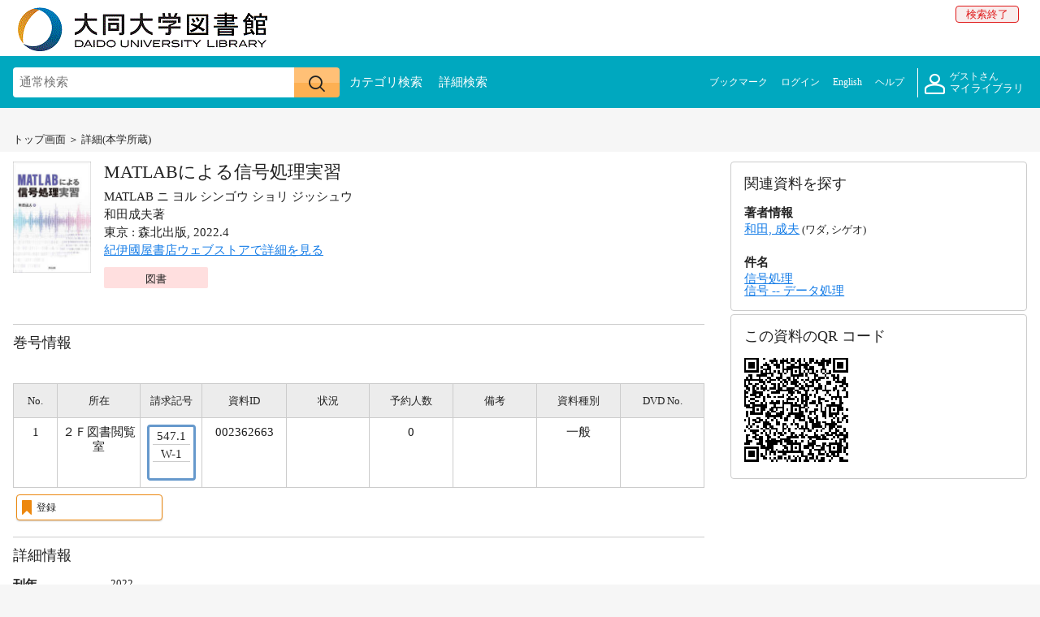

--- FILE ---
content_type: text/html; charset=utf-8
request_url: https://lis.daido-it.ac.jp/opac/ja/volume/365053
body_size: 34479
content:
<!DOCTYPE html>
<html lang="ja">
<head>
<meta charset="utf-8">
<meta http-equiv="X-UA-Compatible" content="IE=Edge">
<meta name="viewport" content="width=device-width,initial-scale=1.0,minimum-scale=1.0,user-scalable=no" />
<link rel="stylesheet" href="/opac/assets/application-91b2c84097c4f15476766137ebc67b93dd251395e8c30d10ffa465701cbae4e7.css" media="all" />
<link rel="stylesheet" href="/opac/assets/cyan-0301964ba080cd830b02494962a54559b0d631b68a1f829741b39c493c0c796a.css" media="screen" />


<link rel="stylesheet" href="/opac/css/application_custom.css" media="all" />
<link rel="stylesheet" href="/opac/css/cyan_custom.css" media="screen" />
<link rel="stylesheet" href="/opac/assets/application_print-08f523e8631cd0cc829f897373e3fcef2c0ef7e4b23bd0a2ec972ebac7b4a935.css" media="print" />
<link rel="stylesheet" href="/opac/css/application_print_custom.css" media="print" />
<link rel="icon" type="image/x-icon" href="/opac/images/cyan/favicon.ico" />

<title>大同大学図書館OPAC</title>
<meta name="keywords" content="" />
<meta name="description" content="" />
<meta name="format-detection" content="telephone=no">

<meta name="twitter:card" content="">
<meta name="twitter:site" content="">
<meta name="twitter:title" content="">
<meta name="twitter:description" content="">
<meta name="twitter:image" content="">

<meta property="og:title" content="" />
<meta property="og:type" content="website" />
<meta property="og:url" content="" />
<meta property="og:image" content="" />
<meta property="og:description" content="" />

<meta name="csrf-param" content="authenticity_token" />
<meta name="csrf-token" content="Fy-nbURyeRHMMzOvxqsBS8Uu98seD630HxaKbwOieAzf63wyBb_DoHevYmjKTZ-hNuKUOEOjy7z1bYbKGb9weA" />
</head>
<body>
    <div class="c_header" id="header">
  <div class="wrap">
    <div  class="c_logo_area">
      <div class="c_logo">        <div class="c_logo_left">
          <a href="/opac/"><img alt="Home" title="Home" class="c_logo_img" src="/opac/images/cyan/logo.png" /></a>
          <a href="/opac/"><img alt="Home" title="Home" class="c_logo_img_mobi p_logo_img_sp" src="/opac/images/cyan/logo_mobi.png" /></a>
        </div>
</div>      <div class="c_exit_session p_exit_session">
        <a class="c_logout_buttons pc_only exit_session" id="lid-exit-user-session-button">検索終了</a>
      </div>
    </div>
    
    <div class="c_header_message_area">
      
    </div>
  </div>
  <div class="c_header_btn_area p_header_btn_area">
    <a href="/opac/user/top">
            <span class="icon-user"></span>
</a>    <a class="l_icon_menu" href="#!">
        <span class="icon-menu"></span>
</a>  </div>
  <!-- ハンバーガーメニュー -->
  <ul class="menuList l_sp_menuList" style="display: none;">
    <li class="separateLine"></li>
    <li class="separateLine"></li>
      <li><a href="/opac/category">カテゴリ検索</a></li>
    <li><a href="/opac/complexsearch">詳細検索</a></li>
    <li><a href="/opac/bookmarklist">ブックマーク</a></li>
    <li>
        <a href="/opac/user/login">ログイン</a>
    </li>
    <li>
      <a href="/opac/en/volume/365053">English</a>
    </li>
    <li>
      <a target="limedio_help" href="/help/doku.php?id=ja:help:service">ヘルプ</a>
    </li>
    <li>
      <a class="exit_session" href="#nop">検索終了</a>
    </li>
  </ul>
</div>
<input type="hidden" value="すべてのタブを閉じてください。" id="common_message_close_other_tabs">
<input type="hidden" value="/opac/user/session/exit" id="exit_user_session_path">
<input type="hidden" value="/drupal" id="common_url_top">



  <div id="header_menu" class="p_header_menu c_opac_menu">
  <ul class="header_menu_list wrap">
  </ul>
</div>
  <div id="lid_search" class="c_search p_search">
  <div class="wrap">
    <form class="c_search_left" id="lid_normal_search_form" action="/opac/search" accept-charset="UTF-8" method="get">

        

        <div class="c_normal_search">
          <input type="text" name="q" id="q" value="" placeholder="通常検索" class="c_search_menu_qq" />
          <input type="hidden" id="lid_useIntellisense" value="true" >
          <div class="c_search_btn_wrap" id="lid_searchBtn">
            <span class="icon-search"></span>
            <input type="button" name="commit" value="" class="c_search_btn" data-disable-with="" />
          </div>
        </div>
            <a class="c_a_search_left" href="/opac/category">カテゴリ検索</a>
        <a class="c_a_search_left" id="lid-complex-search_entry" href="/opac/complexsearch">詳細検索</a>
</form>
    <div class="c_search_right">
      <a class="c_a_search_right" id="lid-top_of_bookmark" href="/opac/bookmarklist">ブックマーク</a>
          <a class="c_a_search_right" id="c_a_login" href="/opac/user/login">ログイン</a>
      <a class="c_a_search_right" href="/opac/en/volume/365053">English</a>
      <a class="c_a_search_right" target="limedio_help" href="/help/doku.php?id=ja:help:service">ヘルプ</a>
      <a class="c_a_mylibrary" id="lid-mylibrary_entry" href="/opac/user/top">
              <span class="icon-user"></span>
    <span id="lid-user-signature">ゲストさん</span><br>マイライブラリ

</a>      
    </div>
  </div>
</div>

  
  
<div id="lid_container_volume"></div>
<input type="hidden" class="l_signed_in" value="false"/>
<input type="hidden" id="lid_libtype" value="BOOK"/>

<input type="hidden" id="lid_type" value="book" >
<input type="hidden" id="lid_isbn" value="9784627736917" >
<input type="hidden" id="lid_issn" value="" >
<input type="hidden" id="lid_bibid" value="212342" >
<input type="hidden" id="lid_bookid" value="bt212342" >
<input type="hidden" id="lid_locale" value="ja" >
<input type="hidden" id="lid_ncid" value="BC14124600" >
<input type="hidden" id="lid_useExternalThumbnail" value="bookweb" >


    <div id="detailPaginationTop" class="c_pagination c_textlink l_pager_belt p_pagination_cards c_detail_pagination_top">
  <div class="wrap">
    <a href="#!" class="prev l_detail_paging_prev" style="visibility : hidden">前へ</a>
    
    <a href="#!" class="next l_detail_paging_next" style="visibility : hidden">次へ</a>

  </div>
</div>

<input type="hidden" id="lid_detail_paging_total_hdn" value="">
<input type="hidden" id="lid_detail_paging_curent_hdn" value="">
<input type="hidden" id="lid_detail_paging_transUrl_hdn" value="">




<div id="pankuzu" class="whiteBack c_breadcrumbs p_breadcrumbs">
  <div class="wrap">
    <ul class="pankuzuList c_breadcrumbs_list">
      <li>
        <a href="/opac/">トップ画面</a>
      </li>
      <li>
        詳細(本学所蔵)
</li>    </ul>
  </div>
</div>



    <div class="c_detail_user_header_message_book"></div>


<div id="detail" class="c_detail p_detail c_book_volume_detail">
  <div class="wrap">
    <div id="detailMain" class="c_detail_main p_detail_main">

      

<div class="c_detail_head">
  <form class="l_mail_form" action="/opac/mails/search_mail" accept-charset="UTF-8" method="post"><input type="hidden" name="authenticity_token" value="fE_cE3sRa8NaB62U2ki2ux1RsK06Ol_aDPjGMPMQ918lD3Hu4mvve7JL8JH5QutrbeoRIW5nW4zt7p0DWXZWAA" autocomplete="off" />
<input value="b365053" autocomplete="off" type="hidden" name="mail_form[book_id]" id="mail_form_book_id" />  <input value="local" autocomplete="off" type="hidden" name="mail_form[target]" id="mail_form_target" />
</form>

  <div class="l_detail_head_image c_detail_head_image">    <img class="l_image" id="lid_intro_thumbnail" alt="MATLABによる信号処理実習"
         src="/opac/images/cyan/bookimage-kango.png"/>
    <input type="hidden" class="l_limedio_thumbnail_url" value="">
</div>
  <div class="c_detail_head_information">
    <h3 id="lid_intro_major_title" class="c_detail_head_title">
      MATLABによる信号処理実習
    </h3>
    <input type="hidden" id="lid_intro_major_title_hdn" value="MATLABによる信号処理実習">
    <input type="hidden" id="lid_intro_bib_title_hdn" value="MATLABによる信号処理実習">
      <p id="lid_intro_lead_ti2">          MATLAB ニ ヨル シンゴウ ショリ ジッシュウ
</p>      <p id="lid_intro_lead_au">          和田成夫著
</p>      <p id="lid_intro_lead_ed">
</p>      <p id="lid_intro_lead_pu">          東京 : 森北出版, 2022.4
</p>      <p id="lid_intro_lead_outerlink" style="display:none">          紀伊國屋書店ウェブストアで詳細を見る
</p>    <span class="tag book ">      図書
</span>  </div>

  <div class="l_button_area c_button_area p_button_menu_area" id="lid_intro_buttons">    <div class="c_popup l_popup_dialog l_mailModal">
  <div class="popupWindow popupMail panel round">
    <form class="l_mail_confirm_form" action="/opac/mails/search_mail" accept-charset="UTF-8" method="post"><input type="hidden" name="authenticity_token" value="7qMB3j5C5ZOEe-wag-7sFjHc0D3t8v8KDbvxjbEx9m2346wjpzhhK2w3sR-g5LHGQWdxsbmv-1zsraq-G1dXMg" autocomplete="off" />
      <button type="button" class="popupClose l_mail_dialog_close" name="popupClose"></button>
      <h3>メールで送信</h3>
      <h4>宛先</h4>
      <input class="mail_address l_mail_address" type="text" name="address" id="address" />
      <h4>件名</h4>
      <input value="大同大学図書館OPAC `本学所蔵&#39;から選んだ資料の情報" class="mail_subject l_mail_subject" type="text" name="title" id="title" />
      <div class="buttonArea">
        <button class="white mailCancel l_mail_cancel" type="button" name="button">キャンセル</button>
        <button class="paleButton l_paleButton l_mail_send" type="submit" name="button">送信</button>
      </div>
</form>  </div>
</div>

</div>  <div id="lid_detailAreaMain"></div>

</div>







          






              
<div class="c_detail_volume">
        <h3 class="c_detail_volume_title" id="lid_volume_major_title">巻号情報</h3>
        <p class="c_detail_volume_desc" id="lid_volume_major_desc"></p>

    <div class="c_detail_volume_rows" id="lid_rows">
      
<div class="c_detail_head">
  <div class="l_volume_one c_detail_volume_block" id="lid_volume_one_no_0">
    <form class="l_mail_form" action="/opac/mails/search_mail" accept-charset="UTF-8" method="post"><input type="hidden" name="authenticity_token" value="hzu0S29MXPKRGfLzN8pnMULVXeyPUGHInurLnM2mRl7eexm29jbYSnlVr_YUwDrhMm78YNsNZZ5__JCvZ8DnAQ" autocomplete="off" />
<input value="b365053" autocomplete="off" type="hidden" name="mail_form[book_id]" id="mail_form_book_id" />  <input value="local" autocomplete="off" type="hidden" name="mail_form[target]" id="mail_form_target" />
</form>

    <input type="hidden" class="l_display_no" value="0">

    <input type="hidden" class="l_elementid" id="lid_elementid_0" value="365053">
      <input type="hidden" id="lid_bookid_0" class='l_bookid' value="b365053">
    <input type="hidden" class="l_libtype" id="lid_libtype_0" value="BOOK">


    <div class="detailVolumeTitle l_informationArea">
      <div class="c_volume_information_title">
      </div>

      <div class="c_volume_situation">
        <dl>
          <dt class="l_volume_your_situation_no" id="lid_volume_your_situation_no_0"></dt>
          <dd class="l_volume_already_situation_no" id="lid_volume_already_situation_no_0"></dd>
        </dl>
      </div>

    </div>

    <div class="c_detail_table p_detail_table">
      <table class="l_volume_table c_contains_mark_seal_table" id="lid_volume_table_no_0">
        <thead>
        <tr>
              <th class="c_no">
                No.
              </th>
              <th class="c_lo">
                所在
              </th>
              <th class="c_ca">
                請求記号
              </th>
              <th class="c_ba">
                資料ID
              </th>
              <th class="c_st">
                状況
              </th>
              <th class="c_rn">
                予約人数
              </th>
              <th class="c_cn">
                備考
              </th>
              <th class="c_md">
                資料種別
              </th>
              <th class="c_u33">
                DVD No.
              </th>
        </tr>
        </thead>
        <tbody>
            <tr>

                  <td class="volume_number l_volume_td_number" id="lid_volume_td_0_number_0" >

                    <div class="l_volume_cover_number c_td_inner_cover_number" id="lid_volume_cover_0_number_0">
                        <input
                          type="hidden"
                          class="l_pelementid"
                          id="lid_pelementid_0_number_0"
                          value="100436748"
                        >
                        <input
                          type="hidden"
                          class="l_resourceid"
                          id="lid_resourceid_0_number_0"
                          value="382326"
                        >
                      <input type="hidden" class="l_reserve_url" id="lid_reserve_url_0_number_0">
                      <input type="hidden" class="l_reserve_selection" id="lid_reserve_selection_0_number_0">
                        <p>1</p>
                    </div>
                  </td>

                  <td class="volume_lo l_volume_td_lo" id="lid_volume_td_0_lo_0" >

                    <div class="l_volume_cover_lo c_td_inner_cover_lo" id="lid_volume_cover_0_lo_0">
                      <input type="hidden" class="l_reserve_url" id="lid_reserve_url_0_lo_0">
                      <input type="hidden" class="l_reserve_selection" id="lid_reserve_selection_0_lo_0">
                                <p>２Ｆ図書閲覧室</p>
                    </div>
                  </td>

                  <td class="volume_ca seal_mode l_volume_td_ca" id="lid_volume_td_0_ca_0" >

                    <div class="l_volume_cover_ca c_td_inner_cover_ca" id="lid_volume_cover_0_ca_0">
                      <input type="hidden" class="l_reserve_url" id="lid_reserve_url_0_ca_0">
                      <input type="hidden" class="l_reserve_selection" id="lid_reserve_selection_0_ca_0">
                        
    <div class="c_default_square_seal c_square_seal">
      <ul>
            <li>547.1</li>
            <li>W-1</li>
            <li></li>
      </ul>
    </div>

                    </div>
                  </td>

                  <td class="volume_ba l_volume_td_ba" id="lid_volume_td_0_ba_0" >

                    <div class="l_volume_cover_ba c_td_inner_cover_ba" id="lid_volume_cover_0_ba_0">
                      <input type="hidden" class="l_reserve_url" id="lid_reserve_url_0_ba_0">
                      <input type="hidden" class="l_reserve_selection" id="lid_reserve_selection_0_ba_0">
                                <p>002362663</p>
                    </div>
                  </td>

                  <td class="volume_st l_volume_td_st" id="lid_volume_td_0_st_0" >

                    <div class="l_volume_cover_st c_td_inner_cover_st" id="lid_volume_cover_0_st_0">
                      <input type="hidden" class="l_reserve_url" id="lid_reserve_url_0_st_0">
                      <input type="hidden" class="l_reserve_selection" id="lid_reserve_selection_0_st_0">
                                <p></p>
                    </div>
                  </td>

                  <td class="volume_rn l_volume_td_rn" id="lid_volume_td_0_rn_0" rowspan=1>

                    <div class="l_volume_cover_rn c_td_inner_cover_rn" id="lid_volume_cover_0_rn_0">
                      <input type="hidden" class="l_reserve_url" id="lid_reserve_url_0_rn_0">
                      <input type="hidden" class="l_reserve_selection" id="lid_reserve_selection_0_rn_0">
                                <p></p>
                    </div>
                  </td>

                  <td class="volume_cn l_volume_td_cn" id="lid_volume_td_0_cn_0" >

                    <div class="l_volume_cover_cn c_td_inner_cover_cn" id="lid_volume_cover_0_cn_0">
                      <input type="hidden" class="l_reserve_url" id="lid_reserve_url_0_cn_0">
                      <input type="hidden" class="l_reserve_selection" id="lid_reserve_selection_0_cn_0">
                                <p></p>
                    </div>
                  </td>

                  <td class="volume_md l_volume_td_md" id="lid_volume_td_0_md_0" >

                    <div class="l_volume_cover_md c_td_inner_cover_md" id="lid_volume_cover_0_md_0">
                      <input type="hidden" class="l_reserve_url" id="lid_reserve_url_0_md_0">
                      <input type="hidden" class="l_reserve_selection" id="lid_reserve_selection_0_md_0">
                                <p>一般</p>
                    </div>
                  </td>

                  <td class="volume_u33 l_volume_td_u33" id="lid_volume_td_0_u33_0" >

                    <div class="l_volume_cover_u33 c_td_inner_cover_u33" id="lid_volume_cover_0_u33_0">
                      <input type="hidden" class="l_reserve_url" id="lid_reserve_url_0_u33_0">
                      <input type="hidden" class="l_reserve_selection" id="lid_reserve_selection_0_u33_0">
                                <p></p>
                    </div>
                  </td>
            </tr>
        </tbody>
      </table>
    </div>
      <div class="l_volume_btn_no l_button_area c_button_area p_button_menu_area" id="lid_volume_btn_no_0">


            <div id="lid_volume_btn_rb_0"
                 class="c_button_sub_area l_btn l_btn_key_rb" style="display:none">

              <button class="icon-book withIcon c_with_icon">
                <span>予約</span>
              </button>

              <input type="hidden" class="l_intro_btn_action" value="">
              <input type="hidden" class="l_intro_btn_button" value="予約">
              <input type="hidden" class="l_intro_btn_url" value="">
              <input type="hidden" class="l_intro_btn_direct" value="false">
              <input type="hidden" class="l_intro_btn_data" value="">
                <input type="hidden" class="l_intro_btn_icon" value="icon-book withIcon c_with_icon">
            </div>



            <div id="lid_volume_btn_mb_a_0"
                 class="c_button_sub_area l_btn l_btn_key_mb_a" style="display:inline-block">

              <button class="icon-bookmark withIcon c_with_icon">
                <span>登録</span>
              </button>

              <input type="hidden" class="l_intro_btn_action" value="">
              <input type="hidden" class="l_intro_btn_button" value="登録">
              <input type="hidden" class="l_intro_btn_url" value="">
              <input type="hidden" class="l_intro_btn_direct" value="false">
              <input type="hidden" class="l_intro_btn_data" value="b365053">
                <input type="hidden" class="l_intro_btn_icon" value="icon-bookmark withIcon c_with_icon">
            </div>


            <div id="lid_volume_btn_gb_0" style="display: none;">
              <img class="btn l_img_gb_volume_btn" alt="" title="" border="0"/>
              <input type="hidden" class="l_intro_btn_action" value="">
              <input type="hidden" class="l_intro_btn_button" value="">
              <input type="hidden" class="l_intro_btn_url" value="https://lis.daido-it.ac.jp/opac/google-preview?isbn=9784627736917">
              <input type="hidden" class="l_intro_btn_direct" value="false">
              <input type="hidden" class="l_intro_btn_data" value="">
            </div>


        <div class="c_popup l_popup_dialog l_mailModal">
  <div class="popupWindow popupMail panel round">
    <form class="l_mail_confirm_form" action="/opac/mails/search_mail" accept-charset="UTF-8" method="post"><input type="hidden" name="authenticity_token" value="kHzaWgqpkYNifWxEw_EtrLY_lBMQesFO-reZO5SDOqnJPHenk9MVO4oxMUHg-3B8xoQ1n0QnxRgbocIIPuWb9g" autocomplete="off" />
      <button type="button" class="popupClose l_mail_dialog_close" name="popupClose"></button>
      <h3>メールで送信</h3>
      <h4>宛先</h4>
      <input class="mail_address l_mail_address" type="text" name="address" id="address" />
      <h4>件名</h4>
      <input value="大同大学図書館OPAC `本学所蔵&#39;から選んだ資料の情報" class="mail_subject l_mail_subject" type="text" name="title" id="title" />
      <div class="buttonArea">
        <button class="white mailCancel l_mail_cancel" type="button" name="button">キャンセル</button>
        <button class="paleButton l_paleButton l_mail_send" type="submit" name="button">送信</button>
      </div>
</form>  </div>
</div>

      </div>
      <div id="lid_detailArea_0"></div>
  </div>
</div>

    </div>
</div>





                  
<div class="c_detail_information" id="lid_major_detail_1">
      <h3 id="lid_detail_major_title">詳細情報</h3>

        <dl>
          <dt>刊年</dt>
          <dd>
                                    <p>2022</p>

          </dd>
        </dl>
        <dl>
          <dt>形態</dt>
          <dd>
                                    <p>iv, 185p : 挿図 ; 22cm</p>

          </dd>
        </dl>
        <dl>
          <dt>別書名</dt>
          <dd>
                                    <p>信号処理実習 : MATLABによる</p>

          </dd>
        </dl>
        <dl>
          <dt>出版国</dt>
          <dd>
                                    <p>日本</p>

          </dd>
        </dl>
        <dl>
          <dt>標題言語</dt>
          <dd>
                                    <p>日本語 (jpn)</p>

          </dd>
        </dl>
        <dl>
          <dt>本文言語</dt>
          <dd>
                                    <p>日本語 (jpn)</p>

          </dd>
        </dl>
        <dl>
          <dt>著者情報</dt>
          <dd>
                                   <p>
<a target="_blank" rel="noopener noreferrer" href="/opac/search?author_id=139514&amp;linkkey=search_label_book_authorInformation&amp;linkvalue=%E5%92%8C%E7%94%B0%2C+%E6%88%90%E5%A4%AB&amp;target=l">和田, 成夫</a>
 (ワダ, シゲオ)
          </dd>
        </dl>
        <dl>
          <dt>分類</dt>
          <dd>
                                    <p>NDC9:547.1</p>

                                    <p>NDC10:547.1</p>

                                    <p>NDLC:ND513</p>

          </dd>
        </dl>
        <dl>
          <dt>件名</dt>
          <dd>
                                   <p>
<a target="_blank" rel="noopener noreferrer" href="/opac/search?linkkey=search_label_subject&amp;linkvalue=%E4%BF%A1%E5%8F%B7%E5%87%A6%E7%90%86&amp;subject_id=1733&amp;target=l">信号処理</a>
                                   <p>
<a target="_blank" rel="noopener noreferrer" href="/opac/search?linkkey=search_label_subject&amp;linkvalue=%E4%BF%A1%E5%8F%B7+--+%E3%83%87%E3%83%BC%E3%82%BF%E5%87%A6%E7%90%86&amp;subject_id=17165&amp;target=l">信号 -- データ処理</a>
          </dd>
        </dl>
        <dl>
          <dt>ISBN</dt>
          <dd>
                                    <p>9784627736917</p>

          </dd>
        </dl>
        <dl>
          <dt>NCID</dt>
          <dd>
                                    <p>BC14124600</p>

          </dd>
        </dl>
        <dl>
          <dt>番号</dt>
          <dd>
<p>NBN : JP23676637</p>

<p>TRC : 22014374</p>

<p>JP-TOTOH : 34324422</p>

          </dd>
        </dl>
</div>








          



            

      <input type="hidden" id="lid_v_bookshelf_count" value="5">
      <input type="hidden" id="lid_sp_v_bookshelf_count" value="3">
      
    </div>
    <div id="detailkMenu" class="c_related_materials p_related_materials">      

      <div class="detailkMenuPanel c_related_materials_panel p_related_materials_panel_detail">        <h3>関連資料を探す</h3>
          <section>
            <h4>著者情報</h4>
            <p><a target="_blank" rel="noopener noreferrer" href="/opac/search?author_id=139514&amp;linkkey=search_label_book_authorInformation&amp;linkvalue=%E5%92%8C%E7%94%B0%2C+%E6%88%90%E5%A4%AB&amp;target=l">和田, 成夫</a> (ワダ, シゲオ)<br /></p>
          </section>
          <section>
            <h4>件名</h4>
            <p><a target="_blank" rel="noopener noreferrer" href="/opac/search?linkkey=search_label_subject&amp;linkvalue=%E4%BF%A1%E5%8F%B7%E5%87%A6%E7%90%86&amp;subject_id=1733&amp;target=l">信号処理</a><br /><a target="_blank" rel="noopener noreferrer" href="/opac/search?linkkey=search_label_subject&amp;linkvalue=%E4%BF%A1%E5%8F%B7+--+%E3%83%87%E3%83%BC%E3%82%BF%E5%87%A6%E7%90%86&amp;subject_id=17165&amp;target=l">信号 -- データ処理</a><br /></p>
          </section>
</div>




      <div class="detailkMenuPanel c_related_materials_panel p_related_materials_panel_html">        <h3>この資料のQR コード</h3>
        <section>

              <p><div id='QR'></div><script src='/custom/qrcode.min.js'></script><script>var qrcode=new QRCode('QR',{text:'https://lis.daido-it.ac.jp/opac/volume/365053?locale=ja&target=l',width:128,height:128,correctLevel:QRCode.CorrectLevel.H});</script></p>
        </section>
</div>
</div>
  </div>
</div>

    <div class="c_detail_user_footer_message_book"></div>

    <div class="l_pager_belt c_detail_pagination_bottom" id="lid_pager_belt_bottom">
      <div id="detailPagination" class="c_pagination c_textlink l_pager_belt p_pagination_cards c_detail_pagination">
  <div class="wrap">
    <a href="#!" class="prev l_detail_paging_prev" style="visibility : hidden">前へ</a>
    
    <a href="#!" class="next l_detail_paging_next" style="visibility : hidden">次へ</a>

      
  </div>
</div>



    </div>

<div class="c_popup l_popup_dialog l_edit_bookmark_dialog">
  <div class="popupWindow popupBookmark panel round">
    <button type="button" class="popupClose l_edit_bookmark_dialog_close" name="popupClose"></button>
    <h3>ブックマークを編集</h3>
    <h4>リストを選択</h4>
        <div class="selectWrap l_bookmark_list_select_wrap_disabled c_bookmark_select_wrap">
          <input type="hidden" class="l_bookmark_list_caller" value="BOOKMARK_EDIT"/>
          <div class="selected l_selected c_selected c_bookmark_selected">
            <span class="l_selected_bookmark_list l_edit_selected_bookmark_list"></span>
          </div>
        </div>
    <h4>メモ</h4>
    <textarea class="l_bookmark_memo l_edit_bookmark_memo"></textarea>
    <div class="buttonArea">
      <button id="lid_edit_bookmark_dialog_btn" class="paleButton l_bookmark_dialog_btn" type="button" name="button">
        編集内容を保存
      </button>
    </div>
  </div>
  <input type="hidden" class="l_bookmark_list_space l_edit_bookmark_list_space" value=""/>
</div>

<div class="c_popup l_popup_dialog l_choice_bookmark_list_dialog">
  <div class="popupWindow popupBookmark panel round">
    <button type="button" class="popupClose l_choice_bookmark_list_dialog_close" name="popupClose"></button>
    <h3>リストを選択</h3>
    <div class="checkArea l_bookmark_list_check_area c_check_area">
    </div>
    <div class="addList">
      <input type="text" class='l_input_book_mark_list_name' value=""
             placeholder="新しいリストの作成">
      <button id='lid_make_choice_bookmark_list' type="button" class="white">
        <span>＋</span>作成
      </button>
    </div>
    <div class="buttonArea">
      <button id='lid_choice_bookmark_list_cancel' class="white l_choice_bookmark_list_cancel" type="button">キャンセル</button>
      <button id='lid_choice_bookmark_list_decide' class="paleButton c_choice_bookmark_list_decide" type="button">決定</button>
    </div>
  </div>
  <input type="hidden" id="lid_choice_bookmark_list_call_from" value=""/>
</div>

<div class="c_popup l_message_dialog c_confirmation_message_dialog">
  <div class="popupWindow popupDefault panel round">
    <button type="button" class="popupClose l_message_dialog_close" name="popupClose"></button>
    <p class="l_message_text c_popup_message_text"></p>
    <div class="buttonArea">
      <button class="l_message_btn_cancel" type="button" name="button">キャンセル</button>
      <button class="paleButton l_message_btn_ok" type="button" name="button">OK</button>
    </div>
  </div>
</div>
<input type="hidden" class="l_bookmark_id_for_dialog" value=""/>
<input type="hidden" class="l_bookmark_book_id_for_dialog" value=""/>
<input type="hidden" name="target_for_dialog" id="target_for_dialog" value="local" class="l_target_for_dialog" autocomplete="off" />

<div class="c_popup l_popup_dialog l_add_bookmark_dialog">
  <div class="popupWindow popupBookmark panel round">
    <button type="button" class="popupClose l_add_bookmark_dialog_close c_popup_close" name="popupClose"></button>
    <h3>ブックマークに登録</h3>
    <h4>リストを選択</h4>
    <form class="l_add_bookmark_form" action="/opac/bookmark" accept-charset="UTF-8" method="post"><input type="hidden" name="authenticity_token" value="5WPt55H_lH8_Pik07f1wDrIk_SKvXB2wV37YPTVvkwfLTPXlhp1RTVqWT_wXEGP13bLRYp_966q4t855FqwMlQ" autocomplete="off" />
          <div class="selectWrap l_bookmark_list_select_wrap_disabled c_bookmark_select_wrap" >
            <input value="BOOKMARK_AD" class="l_bookmark_list_caller" autocomplete="off" type="hidden" name="bookmark_list_caller" id="bookmark_list_caller" />
            <div class="selected l_selected c_bookmark_selected">
              <span class="l_selected_bookmark_list">指定なし</span>
            </div>
          </div>
      <h4>メモ</h4>
      <textarea class="l_bookmark_memo l_add_bookmark_memo" name="comment" id="comment">
</textarea>
      <div class="buttonArea">
        <button name="button" type="submit" id="lid_add_bookmark_dialog_btn" class="paleButton l_bookmark_dialog_btn">
          ブックマークに登録
</button>      </div>
<input value="dummy" autocomplete="off" type="hidden" name="book_id" id="book_id" /><input value="local" autocomplete="off" type="hidden" name="target" id="target" /></form>  </div>
</div>



  


    <div class="c_footer p_footer l_sp_menue_hidden" id="footer">
    <div class="wrap">
      <a class="pageTop" href="#">ページトップ</a>
      <div class="c_footer_link">
      </div>
    </div>
    <div class="c_footer_message_area">
      <script> window.addEventListener("load", function() { var regex = new RegExp("[?&]" + "trans_url".replace(/[\[\]]/g, "\\$&") + "(=([^&#]*)|&|#|$)"); var results = regex.exec(window.location.href); if (results && results[2]) { var trans_url = decodeURIComponent(results[2].replace(/\+/g, " ")); if(trans_url.indexOf("/")!==0 && trans_url.indexOf("https://"+window.location.host)!==0 && trans_url.indexOf("http://"+window.location.host)!==0){ alert("Invalid parameter. Transition to the top screen."); window.location.href=window.location.protocol+"//"+window.location.host+"/index.html"; } } }); </script> <em><p>大同大学図書館〒457-8530 名古屋市南区滝春町10-3　　このwebの内容について、一切の転載・改変を禁じます。</p></em> 
    </div>
    
  </div>

    <span class="hidden" data-jsvar="timeout" data-jsvalue="900000"></span>
  <span class="hidden" data-jsvar="signedIn" data-jsvalue="false"></span>
  <span class="hidden" data-jsvar="urlToRedirect" data-jsvalue="/opac/system/timeout"></span>
  <span class="hidden" data-jsvar="pageRangeError" data-jsvalue="指定されたページは範囲外です。"></span>
  <span class="hidden" data-jsvar="invalidInputError" data-jsvalue="入力値に誤りがあります。"></span>
  <span class="hidden" data-jsvar="illegalCondition" data-jsvalue="検索条件を入力してください。"></span>
  <span class="hidden" data-jsvar="helpPage" data-jsvalue="/help/doku.php?id=ja:help:service"></span>
  <span class="hidden" data-jsvar="spinnerImage" data-jsvalue="/opac/images/gif-load.gif"></span>
  <span class="hidden" data-jsvar="popCloseFallbackPath" data-jsvalue="/opac/"></span>

  <script src="/opac/assets/application-dd00a134d0b9e36caaf39b64bb19b03f83e77a2b944e6754d91963bf963796ea.js"></script>
  <script src="/opac/assets/common/common-f4f657c2136d34b76bdc44d50c0ca2c0f56b257df9185b888331c2d9f9563c6f.js"></script>
      <script src="/opac/assets/detail/intro-5507c51dc1ee42a25b39d6244272831432984c2935207b8526178ddfc31928cd.js"></script>
  <script src="/opac/assets/detail/stack-fbedb2246cd44a05632dd7a0d32407f14e9259ed62672fe9be9811c3a60b80cf.js"></script>
  <script src="/opac/assets/detail/kango-2a8d8f483805e6df13c1f1f20208b62e9efbfe6213d1fae51cf564fd036ed68c.js"></script>
  <script src="/opac/assets/detail/stack-fbedb2246cd44a05632dd7a0d32407f14e9259ed62672fe9be9811c3a60b80cf.js"></script>
    <script src="/opac/ja/system/resource_js.js"></script>
    <script src="/opac/ja/system/config_js.js"></script>

    <script src="/opac/assets/common/common-f4f657c2136d34b76bdc44d50c0ca2c0f56b257df9185b888331c2d9f9563c6f.js"></script>
    <script src="/opac/assets/common/list-9d04ae7e6aa2a9897a8c535dc02b463322e948734feadf83e4d0191bc7c098e6.js"></script>
    <script src="/opac/assets/common/book_status-402375d26d9818767b03425d9adbb1aeeea24341e42f74b76878dc57a8beafbc.js"></script>
    <script src="/opac/assets/common/bookmark-abf15763f67b9cfd835e21b279d4b7c793fe7acdbcc5d750c399f38f39e3596b.js"></script>
    <script src="/opac/assets/common/review-3da54a550e9904ccc646cba85b506fa580cbdb93b9eb8e175866cf46a7cc942b.js"></script>
    <script src="/opac/assets/searchlist/button-8478491fd90a8bfb4f7487e761ca22a1ee319d4b1cb9603349c7bba2b0cd30a5.js"></script>
    <script src="/opac/assets/tools/intersectAction-1.1.0/intersectAction.min-202af53ee5fb9e6fbde9b8711c881ba6f3dbfc3339945f8e69356b9371225018.js"></script>
    <script src="/opac/assets/detail/detailAjax-e8f36bb2b283231cf86f35663bcd33c7662115af1394cc893e5c81afb9ce7390.js"></script>
    <script src="/opac/assets/views/bookmark/bookmark_dialog-b1887c6f1006bcb2aa90bc842a6b80768a11c09f5416cc4c8c38cc97736dc075.js"></script>
    <script src="/opac/assets/detail/gettrans-d6ca5459a2d2666aad21ccfaea6bdc578a665d36fd03afc42bb8836a60936bb3.js"></script>
  <script src="/opac/assets/common/session_exit-be3d14897abb6cba7eee1d9e907363f2aeb6a2a1ad3b23ff2243f6b93f454a3e.js"></script>
    <script src="/opac/assets/common/shared-6b539c3ede34d5235a4840bca9bf8000ba3d09df895695a3cb6b099886a72c59.js"></script>
    <script src="/opac/assets/shared/search-806a83cd4ae8946e09d6b2a9124f7d62fe32383824c505980c22e8291cb6b739.js"></script>

</body>
</html>



--- FILE ---
content_type: text/css
request_url: https://lis.daido-it.ac.jp/opac/css/application_custom.css
body_size: 93
content:
/* $B%Y%9%H%j!<%@!<2s?tHsI=<((B */
.rankCard > .text > div:last-child {
 display: none;
}



--- FILE ---
content_type: text/css; charset=utf-8
request_url: https://lis.daido-it.ac.jp/opac/assets/application-91b2c84097c4f15476766137ebc67b93dd251395e8c30d10ffa465701cbae4e7.css
body_size: 251139
content:
@import url(/opac/assets/jquery-ui/core-936f3b5fdcb75b79d1d38c51a258967edc3f61be0674a7eac07e9755090fe55a.css);@import url(/opac/assets/jquery-ui/datepicker-ae3d2078d0ce058b185f34496479f44f1107e91f0c8601b34b15437724b15bd9.css);@import url(/opac/assets/jquery-ui-e17fe5ca2e9495a6338a1d85cf78ba7c7f6a669a4f37e8e3ef773d580c4e6e6c.css);html,body,div,span,object,iframe,h1,h2,h3,h4,h5,h6,p,blockquote,pre,abbr,address,cite,code,del,dfn,em,img,ins,kbd,q,samp,small,strong,sub,sup,var,b,i,dl,dt,dd,ol,ul,li,fieldset,form,label,legend,table,caption,tbody,tfoot,thead,tr,th,td,article,aside,canvas,details,figcaption,figure,footer,header,hgroup,menu,nav,section,summary,time,audio,video{background:transparent;border:0;font-size:100%;margin:0;outline:0;padding:0;vertical-align:baseline}mark{background:transparent;color:inherit}body{line-height:1}article,aside,details,figcaption,figure,footer,header,hgroup,menu,nav,section{display:block}nav ul{list-style:none}blockquote,q{quotes:none}blockquote:before,blockquote:after,q:before,q:after{content:'';content:none}a{background:transparent;font-size:100%;margin:0;padding:0;vertical-align:baseline}ins{background-color:#ff9;color:#000;text-decoration:none}del{text-decoration:line-through}abbr[title],dfn[title]{border-bottom:1px dotted;cursor:help}table{border-collapse:collapse;border-spacing:0}hr{display:block;height:1px;border:0;border-top:1px solid #cccccc;margin:1em 0;padding:0}input,select{vertical-align:middle}button,input,select,textarea{font-family:inherit}@font-face{font-family:'icomoon';src:url(/opac/assets/icomoon-ae0009fc6c86545553567064868cd362a1ec81f3a20194a65cf36f7a3589e047.eot?g30zn0);src:url(/opac/assets/icomoon-ae0009fc6c86545553567064868cd362a1ec81f3a20194a65cf36f7a3589e047.eot?g30zn0#iefix) format("embedded-opentype"),url(/opac/assets/icomoon-498f2c7c1d8f9a35557cab889498e8bb7419956d99b2d0c40fe2440d76e11ccf.ttf?g30zn0) format("truetype"),url(/opac/assets/icomoon-71b5428f2fde54d4bded91763a2397435d02ed9a2a6f55ca3a48962c1378bf1c.woff?g30zn0) format("woff"),url(/opac/assets/icomoon-8b6a46c5129276e9d4b05fa87782ef480012fcc6e6c32c060b651a3fa9265192.svg?g30zn0#icomoon) format("svg");font-weight:normal;font-style:normal}[class^="icon-"],[class*=" icon-"]{speak:none;font-style:normal;font-weight:normal;font-variant:normal;text-transform:none;line-height:1;-webkit-font-smoothing:antialiased;-moz-osx-font-smoothing:grayscale}[class^="icon-"]:before,[class*=" icon-"]:before{font-family:'icomoon' !important}.icon-book-delete:before{content:"\e900"}.icon-book-done:before{content:"\e901"}.icon-book-fukusya:before{content:"\e902"}.icon-book-konyu:before{content:"\e903"}.icon-book-move:before{content:"\e904"}.icon-book-new:before{content:"\e905"}.icon-book-plus:before{content:"\e906"}.icon-book-star:before{content:"\e907"}.icon-book-syakuyo:before{content:"\e908"}.icon-book:before{content:"\e909"}.icon-bookmark-delete:before{content:"\e90a"}.icon-bookmark-move:before{content:"\e90b"}.icon-bookmark-plus:before{content:"\e90c"}.icon-bookmark:before{content:"\e90d"}.icon-calender:before{content:"\e90e"}.icon-check:before{content:"\e90f"}.icon-crown:before{content:"\e910";color:#f8d21c}.icon-file:before{content:"\e914"}.icon-history-delete:before{content:"\e915"}.icon-history:before{content:"\e916"}.icon-icon-image-free:before{content:"\e917"}.icon-icon-image-rock:before{content:"\e918"}.icon-image:before{content:"\e919"}.icon-index:before{content:"\e91a"}.icon-information:before{content:"\e91b"}.icon-mail:before{content:"\e91c"}.icon-menu:before{content:"\e91d"}.icon-move:before{content:"\e91e"}.icon-other:before{content:"\e91f"}.icon-other1:before{content:"\e920"}.icon-other2:before{content:"\e921"}.icon-other3:before{content:"\e922"}.icon-search:before{content:"\e923"}.icon-setting:before{content:"\e924"}.icon-share:before{content:"\e925"}.icon-star:before{content:"\e926"}.icon-trash:before{content:"\e927"}.icon-user-login:before{content:"\e928"}.icon-user:before{content:"\e929"}.icon-image1:before{content:"\e912"}.icon-image2:before{content:"\e913"}.icon-image3:before{content:"\e911"}html,body,div,span,object,iframe,h1,h2,h3,h4,h5,h6,p,blockquote,pre,abbr,address,cite,code,del,dfn,em,img,ins,kbd,q,samp,small,strong,sub,sup,var,b,i,dl,dt,dd,ol,ul,li,fieldset,form,label,legend,table,caption,tbody,tfoot,thead,tr,th,td,article,aside,canvas,details,figcaption,figure,footer,header,hgroup,menu,nav,section,summary,time,audio,video{font-size:13px;line-height:1.2em;font-weight:normal;color:#222;font-family:Meiryo, "メイリオ", Hiragino Sans, "ヒラギノ角ゴシック", Hiragino Kaku Gothic ProN, "ヒラギノ角ゴ ProN W3", Roboto, "Droid Sans", Yu Gothic Medium, YuGothic, "游ゴシック", Meiryo, "メイリオ", "sans-serif";text-align:left;letter-spacing:0;vertical-align:baseline}body{min-height:100vh}a{-moz-transition:0.1s linear;-webkit-transition:0.1s linear;-ms-transition:0.1s linear;o-transition:0.1s linear;transition:0.1s linear;text-decoration:none;color:#222;cursor:pointer}a span{-moz-transition:0.1s linear;-webkit-transition:0.1s linear;-ms-transition:0.1s linear;o-transition:0.1s linear;transition:0.1s linear}h3{font-size:18px;margin-bottom:16px}h4{font-size:15px;font-weight:bold}li{list-style:none}hr{border-color:#888;margin:8px 0}input[type="text"],[type="password"]{border:1px solid #ccc;padding-left:8px;width:calc(100% - 10px);height:28px;border-radius:4px;font-size:15px}input[type="text"] :-ms-input-placeholder,input[type="text"] ::-moz-placeholder,input[type="text"] :-moz-placeholder,input[type="text"] ::-webkit-input-placeholder,input[type="text"] :placeholder-shown,input[type="text"] ::placeholder,[type="password"] :-ms-input-placeholder,[type="password"] ::-moz-placeholder,[type="password"] :-moz-placeholder,[type="password"] ::-webkit-input-placeholder,[type="password"] :placeholder-shown,[type="password"] ::placeholder{color:#979797}input.c_text,input.c_password{border:1px solid #ccc;border-radius:4px;height:28px;font-size:15px;padding-left:8px;width:calc(100% - 10px)}input.c_text ::placeholder,input.c_password ::placeholder{color:#979797}input[type="number"]{border:1px solid #ccc;padding-left:8px;width:calc(100% - 10px);height:28px;border-radius:4px;font-size:15px}input[type="number"] :-ms-input-placeholder,input[type="number"] ::-moz-placeholder,input[type="number"] :-moz-placeholder,input[type="number"] ::-webkit-input-placeholder,input[type="number"] :placeholder-shown,input[type="number"] ::placeholder{color:#979797}label.c_radio_wrap input[type="radio"],label.radioWrap input[type="radio"]{display:none}label.c_radio_wrap>span,label.radioWrap>span{display:inline-block;position:relative;padding-left:20px}label.c_radio_wrap>span::before,label.c_radio_wrap>span::after,label.radioWrap>span::before,label.radioWrap>span::after{content:"";border-radius:50%;position:absolute;left:0;top:50%;transform:translateY(-50%)}label.c_radio_wrap>span::before,label.radioWrap>span::before{width:14px;height:14px;border:1px solid #454545;box-sizing:border-box;padding:0;display:inline-block}label.c_radio_wrap>span::after,label.radioWrap>span::after{width:6px;height:6px;background:#409EFF;left:4px;display:none}label.c_radio_wrap input[type="radio"]:checked~span::after,label.radioWrap input[type="radio"]:checked~span::after{display:inline-block}input.error{border-color:#DE1111}textarea{border:1px solid #ccc;border-radius:4px;padding:8px;box-sizing:border-box;resize:none;overflow:auto}textarea :-ms-input-placeholder,textarea ::-moz-placeholder,textarea :-moz-placeholder,textarea ::-webkit-input-placeholder,textarea :placeholder-shown,textarea ::placeholder{color:#979797}.searchWrap{position:relative}.searchWrap input{-moz-appearance:none;text-indent:0.01px;text-overflow:'';-webkit-appearance:none;appearance:none;width:150px;height:28px;padding:0 8px;padding-right:24px;background:#fff;border-radius:4px;border:1px solid #ccc;font-size:13px}.searchWrap::before{font-size:18px;color:#979797;position:absolute;top:50%;right:4px;transform:translateY(-50%)}.bgGray{background-color:#f6f6f6}.field_with_errors select{border:1px solid red}mark{font-weight:bold}@media screen and (max-width: 767px){h3{font-size:22px}}@media screen and (min-width: 768px){body{min-width:calc(1024px - 33px);display:-moz-flex;display:-webkit-flex;display:-ms-flexbox;display:o-flex;display:flex;flex-wrap:wrap;align-items:flex-start;flex-direction:column;justify-content:center}body>form{width:100%;height:100%;min-height:100vh;display:-moz-flex;display:-webkit-flex;display:-ms-flexbox;display:o-flex;display:flex;flex-wrap:wrap;align-items:flex-start;flex-direction:column;justify-content:center}}@media screen and (max-width: 767px){.pc_only{display:none !important}}@media screen and (min-width: 768px){.sp_only{display:none !important}}.panel{display:block;background:#fff;border:1px solid #F1F1F1;border-bottom:1px solid #ccc;padding:16px;box-sizing:border-box}.panel.round{border-radius:8px}.c_square_seal,.blueSquareSeal{display:-moz-flex;display:-webkit-flex;display:-ms-flexbox;display:o-flex;display:flex;flex-wrap:wrap;align-items:center;justify-content:center;white-space:normal;width:auto;border-radius:4px;padding:0 4px;box-sizing:border-box;margin:auto}.c_square_seal li+li,.blueSquareSeal li+li{border-top:1px solid #ccc}.c_square_seal li,.blueSquareSeal li{text-align:center;width:100%;height:1.4em;line-height:1em;text-align:center;box-sizing:border-box;padding:4px 1px;font-size:15px;vertical-align:middle;white-space:nowrap}.c_square_seal ul,.blueSquareSeal ul{width:100%}.c_default_square_seal{display:flex;vertical-align:inherit;border:3px solid #69c}.c_blue_square_seal{border:3px solid #69c}.c_orange_square_seal{border:3px solid #fc6}.c_violet_square_seal{border:3px solid #c9c}.c_gray_square_seal{border:3px solid #666}.c_navyblue_square_seal{border:3px solid #339}.c_brown_square_seal{border:3px solid #630}.c_red_square_seal{border:3px solid #c00}.c_green_square_seal{border:3px solid #390}.c_yellow_square_seal{border:3px solid #cc0}.c_pink_square_seal{border:3px solid #f9c}.c_black_square_seal{border:3px solid #000}select{-moz-appearance:none;-webkit-appearance:none;appearance:none;text-indent:0.01px;text-overflow:'';box-shadow:none;background:transparent;position:relative;border-radius:4px;min-width:96px;height:28px;border:1px solid #ccc;padding-left:8px;padding-right:8px;box-shadow:0 1px 2px rgba(0,0,0,0.2);cursor:pointer;z-index:1}select::-ms-expand{display:none}.c_sort_select_title{float:right;margin-left:8px !important;margin-right:8px !important}.c_select_wrap,.selectWrap{position:relative;display:inline-block;background:#fff}.c_select_wrap .c_sort_select,.selectWrap .c_sort_select{margin-left:0px}.c_select_wrap::before,.c_select_wrap::after,.selectWrap::before,.selectWrap::after{content:"";position:absolute;right:5px;width:0;height:0;border:6px solid transparent;transform:scaleX(0.5)}.c_select_wrap::before,.selectWrap::before{border-bottom:4px solid #454545;top:2px;z-index:0}.c_select_wrap::after,.selectWrap::after{border-top:4px solid #454545;bottom:2px;z-index:0}button.c_pale_button{width:100%;border:1px solid #ED880F;height:32px;border-radius:4px;font-size:13px;cursor:pointer;text-align:center;background:#ffc076;background:-moz-linear-gradient(top, #ffc076 50%, #fdb053 51%);background:-webkit-linear-gradient(top, #ffc076 50%, #fdb053 51%);background:linear-gradient(to bottom, #ffc076 50%, #fdb053 51%);filter:progid:DXImageTransform.Microsoft.gradient( startColorstr='#ffc076', endColorstr='#fdb053',GradientType=0 )}button.c_pale_button.c_pale_button{background:#FFD5A4}button.c_pale_button:hover{background:#FDC584}button{-moz-transition:0.1s linear;-webkit-transition:0.1s linear;-ms-transition:0.1s linear;o-transition:0.1s linear;transition:0.1s linear;border-radius:4px;box-shadow:0 1px 2px rgba(0,0,0,0.2);border:1px solid #ED880F;background:#fff;width:auto;height:32px;text-align:center;position:relative;font-size:11px;padding:0 8px;cursor:pointer}button:before{position:absolute;top:50%;transform:translate(-50%);left:12px;color:#ED880F;font-size:18px;line-height:0}button.dropDown::after{content:"";position:absolute;top:45%;right:4px;width:0;height:0;border:4px solid transparent;border-top:4px solid #ED880F}button:hover{background:#FFD5A4}button.disable{display:-moz-flex;display:-webkit-flex;display:-ms-flexbox;display:o-flex;display:flex;align-items:center;justify-content:center;height:28px;padding:0 8px;border-radius:4px;background:#F1F1F1;border:1px solid #F1F1F1;margin-left:4px;box-shadow:none;color:#979797;cursor:default}button.disable::before{color:#979797}button.disable:hover{background:#F1F1F1 !important}button.withIcon{padding-left:26px;text-align:left}button.withIcon:hover{background:#FFD5A4}button.text{width:auto;padding:0;height:auto;display:inline-block;border:none;box-shadow:none;background:transparent;width:auto;margin:4px;color:#167DE7;text-decoration:underline}button.text:hover{color:#65B1FF;text-decoration:none;background:transparent}button.text.disable{color:#979797;cursor:default;text-decoration:none}button.white{background:#fff;border:1px solid #ccc}button.white:hover{background-color:#F1F1F1}.c_choice_bookmark_list_decide:disabled{display:-moz-flex;display:-webkit-flex;display:-ms-flexbox;display:o-flex;display:flex;align-items:center;justify-content:center;height:28px;padding:0 8px;border-radius:4px;border:1px solid #F1F1F1;margin-left:4px;box-shadow:none;color:#979797;cursor:default}.c_choice_bookmark_list_decide:disabled::before{color:#979797}.c_choice_bookmark_list_decide:disabled:hover{background:#fff !important}.c_button_sub_area,.c_lump_btn_area{position:relative}.popupButton{position:absolute;width:242px;top:calc(100% + 10px);right:8px;z-index:100;background:#fff;border-radius:4px;box-shadow:0 2px 8px 1px rgba(0,0,0,0.5)}.popupButton::before{content:"";display:inline-block;position:absolute;top:-26px;right:24px;border:13px solid transparent;border-bottom:13px solid #fff;z-index:2}.popupButton>button{width:97%;border:none;box-shadow:none;box-sizing:border-box;border-radius:0;border-top:1px solid #ECECEC;margin:0;background:transparent;text-align:left}.popupButton>button::before{position:relative;transform:none;top:4px;left:0;margin-right:8px}.popupButton>button:first-child{border:none;margin-top:4px}.popupButton>button:last-of-type{margin-bottom:4px}.icon-index.withIcon.c_material_button_eb_a::before,.icon-index.withIcon.c_material_button_eb_b::before{position:absolute;top:50%;left:8px}@media screen and (max-width: 767px){button{height:32px;font-size:12px}select{height:32px;font-size:15px}.c_select_wrap::before,.selectWrap::before{top:4px}.c_select_wrap::after,.selectWrap::after{bottom:4px}.c_library_stock_sp select{border:none;box-shadow:none;background:none;font-size:15px;display:inline-block;width:auto;min-width:auto;padding-left:0;padding-right:16px}.c_library_stock_sp .c_select_wrap,.c_library_stock_sp .selectWrap{margin-top:8px;position:relative}.c_library_stock_sp .c_select_wrap::before,.c_library_stock_sp .c_select_wrap::after,.c_library_stock_sp .selectWrap::before,.c_library_stock_sp .selectWrap::after{content:"";position:absolute;right:5px;width:0;height:0;border:6px solid transparent;transform:scaleX(1)}.c_library_stock_sp .c_select_wrap::before,.c_library_stock_sp .selectWrap::before{content:none}.c_library_stock_sp .c_select_wrap::after,.c_library_stock_sp .selectWrap::after{border-top:4px solid #454545;top:14px}.resultCard .informationArea button{height:auto;font-size:12px;padding:24px 0 8px;text-align:center}.resultCard .informationArea button:before{top:33%;left:50%}.resultCard .informationArea button.dropDown:after{content:none}.c_lump_btn_area>.popupButton::before{right:2px}.c_button_area .popupButton{right:-8px}.c_button_area .popupButton_left{right:auto !important}.c_button_sub_area .popupButton{width:150px;right:-8px}}.popupButton_left{right:auto}.popupButton_left::before{left:24px;right:auto}.popupButton_left::after{left:15px;z-index:0}.popupButton_left>button{z-index:1;background:#fff}.cardsTitle,.c_cards_title{display:-moz-flex;display:-webkit-flex;display:-ms-flexbox;display:o-flex;display:flex;align-items:baseline;border-bottom:1px solid #ccc;padding:0 0 8px 0;flex-wrap:wrap}.cardsTitle h2,.c_cards_title h2{font-size:18px;max-width:40%;overflow-wrap:break-word;overflow-wrap:break-word;word-wrap:break-word;overflow-wrap:break-word;word-wrap:break-word}.cardsTitle h2 button,.c_cards_title h2 button{display:none}.cardsTitle .spOnly,.c_cards_title .spOnly{display:none}.cardsTitle span,.c_cards_title span{margin-left:16px;margin-right:auto;font-size:13px}.cardsTitle select,.c_cards_title select{width:170px;margin-left:4px}.c_search_message_local_header{width:100%;padding-top:8px}button.twoColumnButton,button.oneColumnButton,button.singleLineButton{border:none;width:20px;height:20px;background:transparent;margin-right:8px;box-shadow:none}button.twoColumnButton:before,button.oneColumnButton:before,button.singleLineButton:before{width:20px;height:20px;font-size:22px;display:block;color:#979797;position:relative;top:11px;left:11px}button.twoColumnButton.current:before,button.oneColumnButton.current:before,button.singleLineButton.current:before{color:#454545}button.twoColumnButton:last-of-type,button.oneColumnButton:last-of-type,button.singleLineButton:last-of-type{margin-right:20px}.cardsSuggestion p,.cardsSuggestion a,.c_cards_suggestion p,.c_cards_suggestion a{font-size:13px;overflow-wrap:break-word;overflow-wrap:break-word;word-wrap:break-word;overflow-wrap:break-word;word-wrap:break-word}.cardsSuggestion a,.c_cards_suggestion a{color:#167DE7;text-decoration:underline}.cardsSuggestion a::after,.c_cards_suggestion a::after{content:","}.cardsSuggestion a:last-of-type::after,.c_cards_suggestion a:last-of-type::after{content:none}.cardsSuggestion a:hover,.c_cards_suggestion a:hover{color:#65B1FF;text-decoration:none}.c_cards_suggestion_user{width:60%}.c_cards_suggestion_user p,.c_cards_suggestion_user a{font-size:13px;overflow-wrap:break-word;overflow-wrap:break-word;word-wrap:break-word;overflow-wrap:break-word;word-wrap:break-word}.c_cards_suggestion_user a{color:#167DE7;text-decoration:underline}.c_cards_suggestion_user a::after{content:","}.c_cards_suggestion_user a:last-of-type::after{content:none}.c_cards_suggestion_user a:hover{color:#65B1FF;text-decoration:none}.cardsSubmenu,.c_cards_sub_menu{display:-moz-flex;display:-webkit-flex;display:-ms-flexbox;display:o-flex;display:flex;justify-content:space-between;align-items:center;margin-top:4px;margin-bottom:4px;padding-bottom:4px}.checkMenu,.c_cards_check_menu{display:-moz-flex;display:-webkit-flex;display:-ms-flexbox;display:o-flex;display:flex;align-items:center;align-self:flex-start}.checkMenu button,.c_cards_check_menu button{margin-left:4px}.checkMenu button span,.c_cards_check_menu button span{font-size:12px}.checkMenu button.text,.c_cards_check_menu button.text{font-size:13px}.checkMenu .checkedCount,.checkMenu .c_cards_checked_count,.c_cards_check_menu .checkedCount,.c_cards_check_menu .c_cards_checked_count{position:relative;top:1px;font-size:13px;color:#979797;margin:4px 0;margin-right:4px}.checkMenu button.white,.c_cards_check_menu button.white{font-size:13px;height:28px}@media screen and (max-width: 767px){.cardsTitle,.c_cards_title{flex-wrap:wrap}.cardsTitle button.singleLineButton,.cardsTitle button.oneColumnButton,.cardsTitle button.twoColumnButton,.c_cards_title button.singleLineButton,.c_cards_title button.oneColumnButton,.c_cards_title button.twoColumnButton{display:none}.cardsTitle span,.c_cards_title span{margin-left:0;font-size:15px}.cardsTitle h2,.c_cards_title h2{display:-moz-flex;display:-webkit-flex;display:-ms-flexbox;display:o-flex;display:flex;justify-content:space-between;width:100%;margin-bottom:8px;padding-bottom:8px;max-width:none}.cardsTitle h2 button,.c_cards_title h2 button{width:80px;display:inline-block}.cardsTitle .spOnly,.c_cards_title .spOnly{display:block;width:100%}.cardsTitle .spOnly .c_bookmark_search,.c_cards_title .spOnly .c_bookmark_search{position:absolute;top:12px;right:5px}.cardsTitle .pcOnly,.c_cards_title .pcOnly{display:none}.cardsTitle .selectWrap,.c_cards_title .selectWrap{margin-bottom:12px;display:inline-flex}.cardsTitle .searchWrap,.c_cards_title .searchWrap{width:100%;margin-top:16px;margin-bottom:8px}.cardsTitle .searchWrap input,.c_cards_title .searchWrap input{width:100%;font-size:15px;height:32px}.cardsTitle select,.c_cards_title select{width:100%;margin-left:0}.cardsSubmenu,.c_cards_sub_menu{display:-moz-flex;display:-webkit-flex;display:-ms-flexbox;display:o-flex;display:flex;align-items:center;min-height:48px;flex-wrap:wrap}.cardsSubmenu .checkMenu,.cardsSubmenu .c_cards_check_menu,.c_cards_sub_menu .checkMenu,.c_cards_sub_menu .c_cards_check_menu{height:40px}.c_cards_suggestion_user{width:100%}.c_cards_suggestion_user+.c_cards_check_menu{margin-left:auto}.c_result_contents .c_cards_check_menu>button,.c_result_contents .c_cards_check_menu .c_lump_btn_area>button,.c_result_contents .l_check_menu>button,.c_result_contents .l_check_menu .c_lump_btn_area>button{padding:0px;width:32px;height:32px}.c_result_contents .c_cards_check_menu>button:before,.c_result_contents .c_cards_check_menu .c_lump_btn_area>button:before,.c_result_contents .l_check_menu>button:before,.c_result_contents .l_check_menu .c_lump_btn_area>button:before{left:15px}.c_result_contents .c_cards_check_menu .c_lump_btn_area,.c_result_contents .l_check_menu .c_lump_btn_area{height:32px}.c_result_contents .c_cards_check_menu .c_all_select,.c_result_contents .l_check_menu .c_all_select{height:40px;width:40px}.c_result_contents .c_cards_check_menu .c_bookmark_lump_move,.c_result_contents .l_check_menu .c_bookmark_lump_move{width:40px}}.cardsTitle .c_cards_title_parts span,.c_cards_title .c_cards_title_parts span{margin-top:8px}.cardsTitle .c_cards_title_parts button,.c_cards_title .c_cards_title_parts button{float:right}@media screen and (min-width: 768px){.cardsTitle .c_cards_title_parts,.c_cards_title .c_cards_title_parts{flex:1;justify-content:space-between}}@media screen and (max-width: 767px){.cardsTitle .c_cards_title_parts,.c_cards_title .c_cards_title_parts{width:100%}}.mainTitleArea,.c_main_title_area{background:#fff;padding:24px 0 12px}.mainTitleArea h2,.c_main_title_area h2{font-size:22px;margin-bottom:8px}.mainTitleArea p,.c_main_title_area p{font-size:13px}.c_pagination_cards{width:100%}.c_crossSearchPagenationWrap{height:16px}#info_div_f{width:100%}#prevnext_f{display:block;width:100%;text-align:center}#prevnext_f tbody{display:block;width:100%}#prevnext_f tr{display:-moz-flex;display:-webkit-flex;display:-ms-flexbox;display:o-flex;display:flex;align-items:center;justify-content:center;margin:auto;width:368px}#prevnext_f #page_jump_f{display:-moz-flex;display:-webkit-flex;display:-ms-flexbox;display:o-flex;display:flex;align-items:center;justify-content:center}#prevnext_f #page_input_f{height:19px;width:32px;text-align:center;padding:0;margin-right:4px}#prevnext_f #info_page_range_f{margin-left:4px}#prevnext_f #prevnext0_f{margin-right:16px}#prevnext_f #prevnext0_f::before,#prevnext_f #prevnext0_f::after{content:"";top:0;display:inline-block;width:8px;height:8px;border-top:2px solid;border-left:2px solid;transform:rotate(-45deg)}#prevnext_f #prevnext1_f::before{content:"";top:0;display:inline-block;width:8px;height:8px;border-top:2px solid;border-left:2px solid;transform:rotate(-45deg)}#prevnext_f #prevnext2_f::after{content:"";top:0;display:inline-block;width:8px;height:8px;border-top:2px solid;border-right:2px solid;transform:rotate(45deg)}#prevnext_f #prevnext3_f{margin-left:16px}#prevnext_f #prevnext3_f::before,#prevnext_f #prevnext3_f::after{content:"";top:0;display:inline-block;width:8px;height:8px;border-top:2px solid;border-right:2px solid;transform:rotate(45deg)}#prevnext_f #prevnext0_f,#prevnext_f #prevnext1_f,#prevnext_f #prevnext2_f,#prevnext_f #prevnext3_f{width:20px;text-align:center}#prevnext_f #prevnext0_f::before,#prevnext_f #prevnext0_f::after,#prevnext_f #prevnext1_f::before,#prevnext_f #prevnext1_f::after,#prevnext_f #prevnext2_f::before,#prevnext_f #prevnext2_f::after,#prevnext_f #prevnext3_f::before,#prevnext_f #prevnext3_f::after{border-color:#ccc}#prevnext_f #prevnext0_f.active,#prevnext_f #prevnext1_f.active,#prevnext_f #prevnext2_f.active,#prevnext_f #prevnext3_f.active{cursor:pointer}#prevnext_f #prevnext0_f.active::before,#prevnext_f #prevnext0_f.active::after,#prevnext_f #prevnext1_f.active::before,#prevnext_f #prevnext1_f.active::after,#prevnext_f #prevnext2_f.active::before,#prevnext_f #prevnext2_f.active::after,#prevnext_f #prevnext3_f.active::before,#prevnext_f #prevnext3_f.active::after{border-color:#454545}#prevnext_f #prevnext0_f.active:hover::before,#prevnext_f #prevnext0_f.active:hover::after,#prevnext_f #prevnext1_f.active:hover::before,#prevnext_f #prevnext1_f.active:hover::after,#prevnext_f #prevnext2_f.active:hover::before,#prevnext_f #prevnext2_f.active:hover::after,#prevnext_f #prevnext3_f.active:hover::before,#prevnext_f #prevnext3_f.active:hover::after{border-color:#65B1FF}#prevnext_f .prevnext{display:inline-flex}@media screen and (max-width: 767px){.c_pagination_cards{margin-bottom:16px}}.c_pagination.c_textlink,.pagination.textLink{margin-top:16px}.c_pagination.c_textlink>.wrap,.pagination.textLink>.wrap{display:-moz-flex;display:-webkit-flex;display:-ms-flexbox;display:o-flex;display:flex;justify-content:space-between;align-items:center;box-sizing:border-box;flex-wrap:wrap;padding:20px 16px}.c_pagination.c_textlink a,.pagination.textLink a{color:#167DE7;text-decoration:underline}.c_pagination.c_textlink a:hover,.pagination.textLink a:hover{color:#65B1FF;text-decoration:none}.c_pagination.c_textlink .prev,.c_pagination.c_textlink .next,.pagination.textLink .prev,.pagination.textLink .next{width:88px;position:relative;font-size:15px;box-sizing:border-box}.c_pagination.c_textlink .prev,.pagination.textLink .prev{text-align:left;padding-left:24px}.c_pagination.c_textlink .prev::before,.pagination.textLink .prev::before{content:"";display:block;position:absolute;top:50%;left:8px;width:7px;height:7px;border-top:2px solid #454545;border-left:2px solid #454545;transform:rotate(-45deg) translateY(-50%)}.c_pagination.c_textlink .home,.pagination.textLink .home{width:100%;font-size:13px;text-align:center;margin-top:12px}.c_pagination.c_textlink .count,.pagination.textLink .count{width:calc(100% - 88px - 88px);font-size:15px;text-align:center}.c_pagination.c_textlink .next,.pagination.textLink .next{text-align:right;padding-right:24px}.c_pagination.c_textlink .next::after,.pagination.textLink .next::after{content:"";display:block;position:absolute;top:50%;right:8px;width:7px;height:7px;border-top:2px solid #454545;border-right:2px solid #454545;transform:rotate(45deg) translateY(-50%)}.c_pagination.c_detail_pagination_top>.wrap{padding-top:8px;padding-bottom:0px}@media screen and (max-width: 767px){.c_pagination.c_textlink,.pagination.textLink{margin-top:4px}.c_pagination.c_textlink .home,.pagination.textLink .home{display:-moz-flex;display:-webkit-flex;display:-ms-flexbox;display:o-flex;display:flex;justify-content:center;align-items:center;color:#222;text-decoration:none;border-radius:4px;box-shadow:0 1px 2px rgba(0,0,0,0.2);border:1px solid #ccc;background:#fff;width:100%;height:32px;text-align:center;position:relative;font-size:15px;margin-top:16px;padding:0 8px}.c_pagination.c_textlink .wrap,.pagination.textLink .wrap{padding:16px 0}}@media screen and (min-width: 768px){.c_pagination.c_textlink,.pagination.textLink{width:100%}}.c_panel_slider,.panelSlider{padding:16px 0;background:#f6f6f6;text-align:center}.c_panel_slider h2,.panelSlider h2{font-size:18px;margin-bottom:16px}.c_panel_slider .c_panel_slider_list,.c_panel_slider .panelSliderList,.panelSlider .c_panel_slider_list,.panelSlider .panelSliderList{width:100%;white-space:nowrap;overflow:hidden;padding:0 21px;box-sizing:border-box;position:relative;white-space:nowrap;font-size:0;margin-bottom:4px}.c_panel_slider .c_left_scroll,.c_panel_slider .c_right_scroll,.c_panel_slider .leftScroll,.c_panel_slider .rightScroll,.panelSlider .c_left_scroll,.panelSlider .c_right_scroll,.panelSlider .leftScroll,.panelSlider .rightScroll{position:absolute;box-sizing:border-box;width:21px;height:100%;cursor:pointer;background:#f6f6f6}.c_panel_slider .c_left_scroll::before,.c_panel_slider .c_right_scroll::before,.c_panel_slider .leftScroll::before,.c_panel_slider .rightScroll::before,.panelSlider .c_left_scroll::before,.panelSlider .c_right_scroll::before,.panelSlider .leftScroll::before,.panelSlider .rightScroll::before{content:"";display:block;position:absolute;top:50%;left:50%;width:7px;height:7px;border-top:2px solid #454545;border-right:2px solid #454545}.c_panel_slider .c_left_scroll,.c_panel_slider .leftScroll,.panelSlider .c_left_scroll,.panelSlider .leftScroll{left:0;top:0}.c_panel_slider .c_left_scroll::before,.c_panel_slider .leftScroll::before,.panelSlider .c_left_scroll::before,.panelSlider .leftScroll::before{transform:translate(-50%) rotate(-135deg)}.c_panel_slider .c_right_scroll,.c_panel_slider .rightScroll,.panelSlider .c_right_scroll,.panelSlider .rightScroll{right:0;top:0}.c_panel_slider .c_right_scroll::before,.c_panel_slider .rightScroll::before,.panelSlider .c_right_scroll::before,.panelSlider .rightScroll::before{transform:translate(-50%) rotate(45deg)}.c_panel_slider .panel,.panelSlider .panel{display:inline-block;vertical-align:top;white-space:normal;display:inline-block;width:calc(100% / 5 - 5px);height:192px;padding:8px}.c_panel_slider .panel.selected,.panelSlider .panel.selected{border:2px solid #00A8BF;background:#E5F2F4}.c_panel_slider .panel+.panel,.panelSlider .panel+.panel{margin-left:8px}.c_panel_slider a,.c_panel_slider a h3,.c_panel_slider a p,.panelSlider a,.panelSlider a h3,.panelSlider a p{color:#167DE7;-moz-transition:0.1s linear;-webkit-transition:0.1s linear;-ms-transition:0.1s linear;o-transition:0.1s linear;transition:0.1s linear}.c_panel_slider a:hover,.c_panel_slider a h3:hover,.c_panel_slider a p:hover,.panelSlider a:hover,.panelSlider a h3:hover,.panelSlider a p:hover{color:#65B1FF;text-decoration:none}.c_panel_slider img,.panelSlider img{display:block;height:80px;margin-bottom:8px}.c_panel_slider h3,.panelSlider h3{display:inline-block;margin-bottom:4px;line-height:1.25em;font-size:13px}.c_panel_slider p,.panelSlider p{font-size:12px}.c_panel_slider .wrap,.panelSlider .wrap{position:relative}.c_panel_slider .scrollRight,.panelSlider .scrollRight{position:absolute;right:8px;top:112px;width:42px;height:48px;border-radius:4px 0 0 4px;background:#F1F1F1;border-top:1px solid #ccc;border-left:1px solid #ccc;border-bottom:1px solid #ccc;cursor:pointer}.c_panel_slider .scrollRight::after,.panelSlider .scrollRight::after{content:"";display:block;position:absolute;top:50%;left:calc(50% - 3px);width:7px;height:7px;border-top:2px solid #454545;border-right:2px solid #454545;transform:rotate(45deg) translate(-50%)}.c_panel_slider .c_pagination.circle,.c_panel_slider .pagination.circle,.panelSlider .c_pagination.circle,.panelSlider .pagination.circle{display:-moz-flex;display:-webkit-flex;display:-ms-flexbox;display:o-flex;display:flex;justify-content:center;margin-top:12px}.c_panel_slider .c_pagination.circle li,.c_panel_slider .pagination.circle li,.panelSlider .c_pagination.circle li,.panelSlider .pagination.circle li{width:8px;height:8px;border-radius:50%;background:#ccc;cursor:pointer}.c_panel_slider .c_pagination.circle li.current,.c_panel_slider .pagination.circle li.current,.panelSlider .c_pagination.circle li.current,.panelSlider .pagination.circle li.current{background:#00A8BF}.c_panel_slider .c_pagination.circle li+li,.c_panel_slider .pagination.circle li+li,.panelSlider .c_pagination.circle li+li,.panelSlider .pagination.circle li+li{margin-left:12px}.c_panel_slider .reset,.panelSlider .reset{display:inline-block;margin-top:12px;font-size:15px}.c_panel_slider .currentNumber,.panelSlider .currentNumber{display:inline-block;margin-top:12px;font-size:15px}@media screen and (max-width: 767px){.c_panel_slider .panel,.panelSlider .panel{width:calc(100% / 3 - 5px - 1px);height:150px}.c_panel_slider h2,.panelSlider h2{margin-bottom:8px}.c_panel_slider h3,.panelSlider h3{font-size:15px}.c_panel_slider .c_pagination.circle li,.c_panel_slider .pagination.circle li,.panelSlider .c_pagination.circle li,.panelSlider .pagination.circle li{width:12px;height:12px}}.c_left_scroll[disabled="disabled"]{cursor:default}.c_left_scroll[disabled="disabled"]::before{border-top:2px solid #ccc;border-right:2px solid #ccc}.c_right_scroll[disabled="disabled"]{cursor:default}.c_right_scroll[disabled="disabled"]::before{border-top:2px solid #ccc;border-right:2px solid #ccc}.c_search_card{-moz-transition:0.1s linear;-webkit-transition:0.1s linear;-ms-transition:0.1s linear;o-transition:0.1s linear;transition:0.1s linear;display:-moz-flex;display:-webkit-flex;display:-ms-flexbox;display:o-flex;display:flex;position:relative;justify-content:space-between;flex-wrap:wrap;flex-direction:column;padding:16px 0 0}.c_search_card .c_checkbox_square{position:absolute;width:24px;height:24px;top:8px;right:8px;background-color:#979797;opacity:0;border-radius:4px;-moz-transition:0.1s linear;-webkit-transition:0.1s linear;-ms-transition:0.1s linear;o-transition:0.1s linear;transition:0.1s linear}.c_search_card .c_checkbox_square::before{position:absolute;top:6px;left:4px;content:"";width:14px;height:6px;border-bottom:2px solid #fff;border-left:2px solid #fff;transform:rotate(-45deg)}.c_search_card:hover{box-shadow:rgba(0,0,0,0.5) 0 2px 4px 0}.c_search_card:hover .c_checkbox_square{opacity:0.5}.c_search_card.checked .c_checkbox_square{opacity:1;background:#167DE7}.c_search_card+.c_search_card{margin-top:8px}.c_search_card .c_searchCard_topWrap{display:flex}.c_search_card .c_image_area{width:64px;padding-left:16px}.c_search_card .c_image_area img{width:100%;line-height:0;margin-bottom:8px}.c_search_card .c_information_area{width:100%}.c_search_card .c_information_area a{width:100%;color:#167DE7;text-decoration:underline}.c_search_card .c_information_area a:hover{color:#65B1FF}.c_search_card .c_information_area h3{color:inherit;text-decoration:none;margin-bottom:0;width:90%}.c_search_card .c_information_area h3>a{text-decoration:none}.c_search_card .c_information_area a+dl{margin-top:12px}.c_search_card .c_information_area .grayText{color:#979797}.c_search_card .c_information_area .grayText *{color:#979797}.c_search_card .c_information_area h3~p{margin-top:8px}.c_search_card .c_information_area .grayTag{margin-left:-4px}.c_search_card .c_information_area .grayTag span{display:inline-block;background:#454545;color:#fff;border-radius:2px;margin-left:4px;padding:0 4px}.c_search_card .c_information_area dl{display:table;width:100%;word-break:break-all;margin-top:8px}.c_search_card .c_information_area dt{display:table-cell;white-space:nowrap;width:1%;font-size:13px;font-weight:bold}.c_search_card .c_information_area dt::after{content:"：";margin-right:8px}.c_search_card .c_information_area dd{display:table-cell}.c_search_card .c_information_area dd span{font-size:13px}.c_search_card .c_information_area dl~a{display:inline-block;padding-top:8px;font-size:13px}.c_search_card .c_button_menu_area{display:flex;flex-grow:0;flex-wrap:wrap;align-items:flex-end;align-content:flex-end;margin-left:auto;margin-top:24px;position:relative;width:calc((100% - 68px) - 16px);box-sizing:border-box}.c_search_card .c_button_menu_area .c_button_sub_area{display:inline-block}.c_search_card .c_button_menu_area button{width:121px;position:relative}.c_search_card .c_button_menu_area button+button{margin-left:4px}.c_search_card .noteArea{display:-moz-flex;display:-webkit-flex;display:-ms-flexbox;display:o-flex;display:flex;-webkit-box-pack:justify;-ms-flex-pack:justify;position:relative;align-items:center;justify-content:space-between;width:calc(100% - 24px);padding:16px 8px 16px 16px;margin-top:16px;align-self:flex-end}.c_search_card .noteArea.c_button_menu_area{width:100%}.c_search_card .noteArea.green{background:#F2F6F4}.c_search_card .noteArea.green:before{background:#159B44}.c_search_card .noteArea.red{background:#FAF1F1}.c_search_card .noteArea.red:before{background:#DE1111}.c_search_card .noteArea p{font-size:15px}.c_search_card .noteArea p[class="c_state_delay_p"],.c_search_card .noteArea [class="c_state_loan_p"]{width:100%}.c_search_card .noteArea button{width:90px;font-size:12px;height:28px}@media screen and (max-width: 767px){.c_breadcrumbs{display:none}.c_search_card.panel{padding-top:12px;padding-bottom:16px}.c_search_card.panel .c_checkbox_square{border:1px solid #979797;opacity:1;background:#979797;opacity:0.33}.c_search_card.panel .c_checkbox_square::before{border-bottom:2px solid #ECECEC;border-left:2px solid #ECECEC}.c_search_card.panel:hover .c_checkbox_square{opacity:1}.c_search_card.panel.checked .c_checkbox_square{background:#167DE7;border:1px solid #fff;opacity:1}.c_search_card.panel.checked .c_checkbox_square::before{border-bottom:2px solid #fff;border-left:2px solid #fff}.c_search_card.panel .c_image_area{padding-left:8px}.c_search_card.panel .c_information_area{width:100%}.c_search_card.panel .c_information_area h3{width:calc(100% - 40px)}.c_search_card.panel .c_information_area dt{display:inline-table}.c_search_card.panel .c_information_area dt::after{content:"：";margin-right:8px}.c_search_card.panel .c_button_menu_area{margin-top:16px;justify-content:flex-start;flex-wrap:wrap}.c_search_card.panel .c_button_sub_area{width:calc(100% / 3 - 4px);margin-right:2px;margin-bottom:2px}.c_search_card.panel button:not(.c_popup_close){display:-moz-flex;display:-webkit-flex;display:-ms-flexbox;display:o-flex;display:flex;font-size:10px;justify-content:center;width:100%;height:40px;flex-wrap:wrap;padding:0}.c_search_card.panel button:not(.c_popup_close)::before{position:relative;width:100%;left:0;top:0;margin-bottom:2px;transform:translate(0);font-size:20px;line-height:1em;text-align:center}.c_search_card.panel button:not(.c_popup_close)::after{content:none}.c_search_card.panel button:not(.c_popup_close) span{margin-bottom:-4px;font-size:10px;transform:scale(0.8)}.c_search_card.panel .noteArea button{height:26px}.c_search_card button,.c_search_card .l_material_button_gb{margin-top:4px;margin-left:4px}}@media screen and (min-width: 768px){.c_cards_area{margin-top:8px}.c_search_card .c_information_area h3{font-size:18px}.col2{display:-moz-flex;display:-webkit-flex;display:-ms-flexbox;display:o-flex;display:flex;flex-wrap:wrap;align-items:stretch;justify-content:space-between}.col2 .c_search_card{position:relative;width:calc(50% - 4px)}.col2 .c_search_card .c_information_area{display:-moz-flex;display:-webkit-flex;display:-ms-flexbox;display:o-flex;display:flex;flex-wrap:nowrap;align-items:flex-start;flex-direction:column;width:100%;box-sizing:border-box;padding:0 16px}.col2 .c_search_card .c_information_area h3{box-sizing:border-box}.col2 .c_search_card .c_button_menu_area{padding-top:12px;margin-top:auto}.col2 .c_search_card button,.col2 .c_search_card .l_material_button_gb{width:121px;margin-top:4px;margin-left:4px}.col2 .c_search_card .popupButton .withIcon{padding-left:8px;text-align:justify}.col2 .c_search_card .popupButton button{width:97%}.col2 .c_search_card+.c_search_card{margin-top:0}.col2 .c_search_card:nth-child(n + 3){margin-top:8px}}.col2 .c_search_card .popupButton .c_material_button_eb_a,.col2 .c_search_card .popupButton .c_material_button_eb_b{padding-left:30px}@media only screen and (max-width: 768px){.col2 .c_search_card .popupButton .c_material_button_eb_a,.col2 .c_search_card .popupButton .c_material_button_eb_b{padding-left:8px}}.tag{width:100%;display:block;border-radius:2px;text-align:center;font-size:13px;padding:2px 0 0}.tag.book{background:#FFDFDF}.tag.magazine{background:#DDF2FF}.tag.paper{background:#FAF9E0}.tag.other{background:#F1F1F1}.tag.list_book{background:#FFDFDF}.tag.list_magazine{background:#DDF2FF;font-size:13px;width:52px;margin-left:-5px}.tag.list_paper{background:#FAF9E0}.tag.list_other{background:#F1F1F1;width:50px;font-size:12px;margin-left:-5px}.tag.list_book.ebook{width:150%;font-size:11px;margin-left:-15%;padding:3px 0px}.tag.list_book.er_book{width:150%;font-size:11px;margin-left:-15%}.tag.list_magazine.ejournal{width:150%;font-size:13px;margin-left:-15%}.tag.list_magazine.er_journal{width:150%;font-size:12px;margin-left:-15%}.c_left_menu,.leftMenu{width:244px}.c_left_menu .panel~.panel,.leftMenu .panel~.panel{margin-top:8px}.c_left_menu .panel,.leftMenu .panel{text-align:center}.c_left_menu h3,.leftMenu h3{text-align:left}.c_left_menu .c_down_burret,.c_left_menu .downBurret,.leftMenu .c_down_burret,.leftMenu .downBurret{position:relative}.c_left_menu .c_down_burret::before,.c_left_menu .downBurret::before,.leftMenu .c_down_burret::before,.leftMenu .downBurret::before{-moz-transition:0.1s linear;-webkit-transition:0.1s linear;-ms-transition:0.1s linear;o-transition:0.1s linear;transition:0.1s linear;content:"";position:absolute;background:#fff;width:9px;height:9px;bottom:-5px;left:12px;transform:rotate(45deg);border-right:1px solid #ccc;border-bottom:1px solid #ccc;box-sizing:border-box;z-index:10}.c_left_menu .current.c_down_burret::before,.c_left_menu .current.downBurret::before,.leftMenu .current.c_down_burret::before,.leftMenu .current.downBurret::before{background:#E5F2F4}.c_left_menu .c_down_burret:hover::before,.c_left_menu .downBurret:hover::before,.leftMenu .c_down_burret:hover::before,.leftMenu .downBurret:hover::before{background:#C3E2E6}.refinementArea,.conditionArea{padding-left:8px;padding-right:8px}.refinementArea h3,.refinementArea h4,.conditionArea h3,.conditionArea h4{display:-moz-flex;display:-webkit-flex;display:-ms-flexbox;display:o-flex;display:flex;justify-content:space-between;align-items:center}.refinementArea h3 button,.refinementArea h3 a,.refinementArea h4 button,.refinementArea h4 a,.conditionArea h3 button,.conditionArea h3 a,.conditionArea h4 button,.conditionArea h4 a{margin-top:0;color:#167DE7;border:none;padding:0;box-shadow:none;height:auto;font-size:13px;text-decoration:underline}.refinementArea h3 button:hover,.refinementArea h3 a:hover,.refinementArea h4 button:hover,.refinementArea h4 a:hover,.conditionArea h3 button:hover,.conditionArea h3 a:hover,.conditionArea h4 button:hover,.conditionArea h4 a:hover{color:#65B1FF;text-decoration:none;background:transparent}.refinementArea .toggleTitle,.conditionArea .toggleTitle{padding-left:14px}.refinementArea .toggleTitle::before,.conditionArea .toggleTitle::before{-moz-transition:0.1s linear;-webkit-transition:0.1s linear;-ms-transition:0.1s linear;o-transition:0.1s linear;transition:0.1s linear;position:absolute;top:0;left:0;content:"";width:5px;height:5px;border-bottom:2px solid #454545;border-left:2px solid #454545;transform-origin:center;transform:translateY(2px) rotate(-45deg)}.refinementArea .toggleTitle.closed::before,.conditionArea .toggleTitle.closed::before{transform:translateY(2px) rotate(-135deg)}.refinementArea .toggleList,.conditionArea .toggleList{display:block;height:auto;padding-left:24px}.refinementArea .toggleList.closed,.conditionArea .toggleList.closed{height:0;display:none}.c_refinement_area,.c_condition_area{padding-left:8px;padding-right:8px}.c_refinement_area h3,.c_refinement_area h4,.c_condition_area h3,.c_condition_area h4{display:-moz-flex;display:-webkit-flex;display:-ms-flexbox;display:o-flex;display:flex;justify-content:space-between;align-items:center}.c_refinement_area h3 button,.c_refinement_area h3 a,.c_refinement_area h4 button,.c_refinement_area h4 a,.c_condition_area h3 button,.c_condition_area h3 a,.c_condition_area h4 button,.c_condition_area h4 a{margin-top:0;color:#167DE7;border:none;padding:0;box-shadow:none;height:auto;font-size:13px;text-decoration:underline}.c_refinement_area h3 button:hover,.c_refinement_area h3 a:hover,.c_refinement_area h4 button:hover,.c_refinement_area h4 a:hover,.c_condition_area h3 button:hover,.c_condition_area h3 a:hover,.c_condition_area h4 button:hover,.c_condition_area h4 a:hover{color:#65B1FF;text-decoration:none;background:transparent}.c_refinement_area h3 button,.c_refinement_area h4 button,.c_condition_area h3 button,.c_condition_area h4 button{font-size:12px}.c_refinement_area .c_toggle_title,.c_condition_area .c_toggle_title{padding-left:14px;cursor:pointer}.c_refinement_area .c_toggle_title::before,.c_condition_area .c_toggle_title::before{-moz-transition:0.1s linear;-webkit-transition:0.1s linear;-ms-transition:0.1s linear;o-transition:0.1s linear;transition:0.1s linear;position:absolute;top:0;left:0;content:"";width:5px;height:5px;border-bottom:2px solid #454545;border-left:2px solid #454545;transform-origin:center;transform:translateY(2px) rotate(-45deg)}.c_refinement_area .c_toggle_title.closed::before,.c_condition_area .c_toggle_title.closed::before{transform:translateY(2px) rotate(-135deg)}.c_refinement_area .toggleList,.c_condition_area .toggleList{display:block;height:auto;padding-left:24px}.c_refinement_area .toggleList.closed,.c_condition_area .toggleList.closed{height:0;display:none}.c_round_menu,.roundMenu{padding:0;border:1px solid #ccc;border-radius:4px;overflow:hidden}.c_round_menu h3,.roundMenu h3{-moz-transition:0.1s linear;-webkit-transition:0.1s linear;-ms-transition:0.1s linear;o-transition:0.1s linear;transition:0.1s linear;display:-moz-flex;display:-webkit-flex;display:-ms-flexbox;display:o-flex;display:flex;justify-content:space-between;align-items:center;font-size:13px;margin:0;padding:8px 12px 8px 8px}.c_round_menu h4,.roundMenu h4{font-size:15px;font-weight:normal}.c_round_menu span,.roundMenu span{font-size:13px;color:#979797}.c_round_menu li,.roundMenu li{-moz-transition:0.1s linear;-webkit-transition:0.1s linear;-ms-transition:0.1s linear;o-transition:0.1s linear;transition:0.1s linear;display:-moz-flex;display:-webkit-flex;display:-ms-flexbox;display:o-flex;display:flex;justify-content:space-between;align-items:center;padding:8px 12px 8px 24px}.c_round_menu a:hover h3,.c_round_menu a:hover li,.roundMenu a:hover h3,.roundMenu a:hover li{background-color:#C3E2E6}.c_round_menu .current,.c_round_menu .c_current,.c_round_menu .c_now_selected,.roundMenu .current,.roundMenu .c_current,.roundMenu .c_now_selected{background-color:#E5F2F4}.c_round_menu .current:hover,.c_round_menu .c_current:hover,.c_round_menu .c_now_selected:hover,.roundMenu .current:hover,.roundMenu .c_current:hover,.roundMenu .c_now_selected:hover{background-color:#C3E2E6}.c_round_menu section>a>h3,.roundMenu section>a>h3{display:block;white-space:nowrap;overflow:hidden;text-overflow:ellipsis}.c_round_menu section~section,.roundMenu section~section{border-top:1px solid #ccc}.c_round_menu .c_facet_link_menu,.roundMenu .c_facet_link_menu{display:flex;align-items:center;justify-content:space-between}.c_round_menu .c_facet_link_menu h3,.roundMenu .c_facet_link_menu h3{width:180px}.c_round_menu .c_facet_link_menu span,.roundMenu .c_facet_link_menu span{padding-right:12px;width:50px;text-align:right}.c_round_menu .c_facet_link_menu:hover h3,.roundMenu .c_facet_link_menu:hover h3{background:transparent}.c_round_menu .c_facet_link_menu:hover,.roundMenu .c_facet_link_menu:hover{background:#E5F2F4}.conditionArea section~section{margin-top:12px}.c_condition_area section~section{margin-top:12px}.c_condition_area .c_fulltext_serched{display:flex}.c_condition_area .c_fulltext_serched .c_disabled_link{color:#ccc}.refinementArea form{text-align:center}.refinementArea section{text-align:left;margin-top:32px;-moz-transition:0.1s linear;-webkit-transition:0.1s linear;-ms-transition:0.1s linear;o-transition:0.1s linear;transition:0.1s linear}.refinementArea section:first-of-type{margin-top:24px}.refinementArea section.showAll{max-height:auto}.refinementArea .language{max-height:138px;overflow:hidden}.refinementArea h4{height:13px;line-height:13px}.refinementArea label{display:-moz-flex;display:-webkit-flex;display:-ms-flexbox;display:o-flex;display:flex;align-items:center;justify-content:space-between;height:13px;cursor:pointer;margin-top:12px;position:relative}.refinementArea p{font-size:15px;width:160px;overflow:hidden;white-space:nowrap;text-overflow:ellipsis;line-height:13px}.refinementArea span{font-size:13px;color:#979797;margin-left:auto;margin-right:8px;line-height:13px}.refinementArea input[type="checkbox"]{display:none}.refinementArea .checkBlock{width:12px;height:12px;border:1px solid #979797;border-radius:2px;box-sizing:border-box;position:relative}.refinementArea .checkBlock::before{content:"";border-left:1px solid;border-bottom:1px solid;border-color:#ccc;width:7px;height:3px;position:absolute;top:2px;left:1px;transform:rotate(-45deg)}.refinementArea input[type="checkbox"]:checked+.checkBlock{background:#409EFF;border-color:#409EFF}.refinementArea input[type="checkbox"]:checked+.checkBlock::before{border-color:#fff}.refinementArea .refinmentMoreBtn{font-size:13px;display:inline-block;color:#167DE7;text-decoration:underline;cursor:pointer;margin-top:8px}.refinementArea .refinmentMoreBtn:hover{color:#65B1FF;text-decoration:none}.refinementArea button{margin-top:32px}.c_refinement_area c_refinement{text-align:center}.c_refinement_area section{text-align:left;margin-top:24px;-moz-transition:0.1s linear;-webkit-transition:0.1s linear;-ms-transition:0.1s linear;o-transition:0.1s linear;transition:0.1s linear}.c_refinement_area section:first-of-type{margin-top:24px}.c_refinement_area section.showAll{max-height:auto}.c_refinement_area .language{max-height:138px;overflow:hidden}.c_refinement_area h4{height:13px;line-height:13px}.c_refinement_area li{display:-moz-flex;display:-webkit-flex;display:-ms-flexbox;display:o-flex;display:flex;align-items:center;justify-content:space-between;height:13px;margin-top:8px;position:relative}.c_refinement_area label{display:block}.c_refinement_area p{font-size:13px;width:160px;overflow:hidden;white-space:nowrap;text-overflow:ellipsis;line-height:20px}.c_refinement_area span{font-size:13px;color:#979797;margin-left:auto;margin-right:8px;line-height:13px}.c_refinement_area input[type="checkbox"]{display:none}.c_refinement_area .c_check_block{width:12px;height:12px;border:1px solid #979797;border-radius:2px;box-sizing:border-box;position:relative}.c_refinement_area .c_check_block::before{content:"";border-left:1px solid;border-bottom:1px solid;border-color:#ccc;width:7px;height:3px;position:absolute;top:2px;left:1px;transform:rotate(-45deg)}.c_refinement_area input[type="checkbox"]:checked+.c_check_block,.c_refinement_area input[type="checkbox"]:checked+.checkBlock{background:#409EFF;border-color:#409EFF}.c_refinement_area input[type="checkbox"]:checked+.c_check_block::before,.c_refinement_area input[type="checkbox"]:checked+.checkBlock::before{border-color:#fff}.c_refinement_area input[type="checkbox"]:disabled+.c_check_block,.c_refinement_area input[type="checkbox"]:disabled+.checkBlock{border:0px}.c_refinement_area input[type="checkbox"]:disabled+.c_check_block::before,.c_refinement_area input[type="checkbox"]:disabled+.checkBlock::before{display:none}.c_refinement_area .c_refinment_more_btn{font-size:13px;display:inline-block;color:#167DE7;text-decoration:underline;cursor:pointer;margin-top:8px}.c_refinement_area .c_refinment_more_btn:hover{color:#65B1FF;text-decoration:none}.c_refinement_area button{margin-top:32px}.buttonArea{width:100%}.c_button_area{width:100%}@media screen and (max-width: 767px){.c_left_menu{display:none}}@media screen and (max-width: 767px){.spInputWindow{padding:0 8px}.spInputWindow h2{display:-moz-flex;display:-webkit-flex;display:-ms-flexbox;display:o-flex;display:flex;font-size:18px;padding:12px 0;justify-content:space-between;align-items:center}.spInputWindow h2 button{width:96px;height:32px}.spInputWindow h2.big{font-size:22px;margin-bottom:16px}.spInputWindow input[type="text"],.spInputWindow .radioWrap,.spInputWindow .checkWrap{height:37px;width:100%;box-sizing:border-box}.spInputWindow .radioWrap~.radioWrap{border-top:1px solid #ccc}.spInputWindow .radioArea{margin-top:16px;border-radius:4px;border:1px solid #ccc;display:-moz-flex;display:-webkit-flex;display:-ms-flexbox;display:o-flex;display:flex;flex-wrap:wrap}.spInputWindow .radioArea .radioWrap{display:-moz-flex;display:-webkit-flex;display:-ms-flexbox;display:o-flex;display:flex;width:100%;align-items:center}.spInputWindow .radioArea .radioWrap span{display:block;width:100%;position:relative;padding-left:8px;padding-right:32px}.spInputWindow .radioArea .radioWrap span::before{left:auto;right:8px;width:18px;height:18px}.spInputWindow .radioArea .radioWrap span::after{left:auto;right:13px;width:8px;height:8px}.spInputWindow .checkWrap{display:-moz-flex;display:-webkit-flex;display:-ms-flexbox;display:o-flex;display:flex;margin-top:16px;width:100%;align-items:center;border-radius:4px;border:1px solid #ccc;padding-left:8px;padding-right:32px;position:relative}.spInputWindow .checkWrap input{display:none}.spInputWindow .checkWrap span:not(.number)::before{content:"";position:absolute;display:inline-block;width:24px;height:24px;top:50%;right:6px;background:#ccc;border-radius:4px;transform:translateY(-50%);-moz-transition:0.1s linear;-webkit-transition:0.1s linear;-ms-transition:0.1s linear;o-transition:0.1s linear;transition:0.1s linear}.spInputWindow .checkWrap span:not(.number)::after{content:"";position:absolute;top:calc(50% - 1px);right:10px;width:14px;height:6px;border-bottom:2px solid #fff;border-left:2px solid #fff;transform:translateY(-50%) rotate(-45deg)}.spInputWindow .checkWrap span.number{margin-left:auto;color:#979797;font-size:15px;margin-right:8px}.spInputWindow .checkWrap input:checked~span::before{background:#409EFF}.spInputWindow .checkWrap .checkWrap~.checkWrap{border-top:1px solid #ccc}.spInputWindow .c_check_area.toggleMenu .checkWrap,.spInputWindow .checkArea.toggleMenu .checkWrap{padding-left:32px}.spInputWindow .c_check_area.toggleMenu>.checkWrap::before,.spInputWindow .checkArea.toggleMenu>.checkWrap::before{content:"";width:8px;height:8px;border-top:2px solid #454545;border-right:2px solid #454545;transform:rotate(45deg);position:absolute;left:12px}.spInputWindow .c_check_area.toggleMenu>.checkWrap.opened::before,.spInputWindow .checkArea.toggleMenu>.checkWrap.opened::before{transform:rotate(135deg)}.spInputWindow .toggleArea{border-top:1px solid #ccc}.spInputWindow .c_check_area,.spInputWindow .checkArea{border:1px solid #ccc;border-radius:4px}.spInputWindow .c_check_area .checkWrap,.spInputWindow .checkArea .checkWrap{margin:0;border:none;border-radius:0}.spInputWindow .checkWrap~.checkWrap{border-top:1px solid #ccc}.spInputWindow .buttonArea{display:-moz-flex;display:-webkit-flex;display:-ms-flexbox;display:o-flex;display:flex;justify-content:space-between;background:#f6f6f6;position:fixed;bottom:0;left:0;padding:8px;box-sizing:border-box}.spInputWindow .buttonArea button{height:48px;width:114px;font-size:15px}.spInputWindow .buttonArea button.full{width:100%}.spInputWindow dl{display:-moz-flex;display:-webkit-flex;display:-ms-flexbox;display:o-flex;display:flex;justify-content:space-between;align-items:center}.spInputWindow dl dt{width:86px;font-size:15px}.spInputWindow dl dd{width:calc(100% - 86px)}.spInputWindow dl~dl{margin-top:16px}.spInputWindow .seelctWrap{width:100%}.spInputWindow .selectWrap{width:100%;height:auto;display:-moz-flex;display:-webkit-flex;display:-ms-flexbox;display:o-flex;display:flex;align-items:center;background:#fff;border-radius:4px;padding:0;box-sizing:border-box}.spInputWindow .selectWrap::before{content:none}.spInputWindow .selectWrap::after{width:8px;height:8px;border:none;border-top:2px solid #979797;border-right:2px solid #979797;top:50%;right:16px;transform:translateY(-50%) rotate(45deg)}.spInputWindow .selectWrap select{width:100%;padding-right:32px;box-shadow:none;font-size:15px}.spInputWindow .selectWrap div:not(.selected){display:none}.c_sp_input_window{padding:0 8px}.c_sp_input_window h2{display:-moz-flex;display:-webkit-flex;display:-ms-flexbox;display:o-flex;display:flex;font-size:18px;padding:12px 0;justify-content:space-between;align-items:center}.c_sp_input_window h2 button{width:96px;height:32px}.c_sp_input_window .c_h2_big{font-size:22px;margin-bottom:16px}.c_sp_input_window input[type="text"],.c_sp_input_window .radioWrap,.c_sp_input_window .c_check_wrap{height:37px;width:100%;box-sizing:border-box}.c_sp_input_window .radioWrap~.radioWrap{border-top:1px solid #ccc}.c_sp_input_window .radioArea{margin-top:16px;border-radius:4px;border:1px solid #ccc;display:-moz-flex;display:-webkit-flex;display:-ms-flexbox;display:o-flex;display:flex;flex-wrap:wrap}.c_sp_input_window .radioArea .radioWrap{display:-moz-flex;display:-webkit-flex;display:-ms-flexbox;display:o-flex;display:flex;width:100%;align-items:center}.c_sp_input_window .radioArea .radioWrap span{display:block;width:100%;position:relative;padding-left:8px;padding-right:32px}.c_sp_input_window .radioArea .radioWrap span::before{left:auto;right:8px;width:18px;height:18px}.c_sp_input_window .radioArea .radioWrap span::after{left:auto;right:13px;width:8px;height:8px}.c_sp_input_window .c_check_wrap{display:-moz-flex;display:-webkit-flex;display:-ms-flexbox;display:o-flex;display:flex;margin-top:16px;width:100%;align-items:center;border-radius:4px;border-top:1px solid #ccc;padding-left:8px;padding-right:32px;position:relative}.c_sp_input_window .c_check_wrap input{display:none}.c_sp_input_window .c_check_wrap span:not(.c_check_item_number)::before{content:"";position:absolute;display:inline-block;width:24px;height:24px;top:50%;right:6px;background:#ccc;border-radius:4px;transform:translateY(-50%);-moz-transition:0.1s linear;-webkit-transition:0.1s linear;-ms-transition:0.1s linear;o-transition:0.1s linear;transition:0.1s linear}.c_sp_input_window .c_check_wrap span:not(.c_check_item_number)::after{content:"";position:absolute;top:calc(50% - 1px);right:10px;width:14px;height:6px;border-bottom:2px solid #fff;border-left:2px solid #fff;transform:translateY(-50%) rotate(-45deg)}.c_sp_input_window .c_check_wrap span.c_check_item_number{margin-left:auto;color:#979797;font-size:15px;margin-right:8px}.c_sp_input_window .c_check_wrap input:checked~span::before{background:#409EFF}.c_sp_input_window .c_check_wrap .c_check_wrap~.c_check_wrap{border-top:1px solid #ccc}.c_sp_input_window .c_check_area.toggleMenu .c_check_wrap{padding-left:32px}.c_sp_input_window .c_check_area.toggleMenu>.c_check_wrap::before{content:"";width:8px;height:8px;border-top:2px solid #454545;border-right:2px solid #454545;transform:rotate(45deg);position:absolute;left:12px}.c_sp_input_window .c_check_area.toggleMenu>.c_check_wrap.opened::before{transform:rotate(135deg)}.c_sp_input_window .c_check_area.toggleMenu div:first-child{border:none}.c_sp_input_window .toggleArea{border-top:1px solid #ccc}.c_sp_input_window .c_check_area{border:1px solid #ccc;border-radius:4px}.c_sp_input_window .c_check_area .c_check_wrap{margin:0;border-radius:0}.c_sp_input_window .c_check_area li:first-child{border:none}.c_sp_input_window .c_check_wrap~.c_check_wrap{border-top:1px solid #ccc}.c_sp_input_window .buttonArea{display:-moz-flex;display:-webkit-flex;display:-ms-flexbox;display:o-flex;display:flex;justify-content:space-between;background:#f6f6f6;position:fixed;bottom:0;left:0;padding:8px;box-sizing:border-box}.c_sp_input_window .buttonArea button{height:48px;width:114px;font-size:15px}.c_sp_input_window .buttonArea button.full{width:100%}.c_sp_input_window dl{display:-moz-flex;display:-webkit-flex;display:-ms-flexbox;display:o-flex;display:flex;justify-content:space-between;align-items:center}.c_sp_input_window dl dt{width:86px;font-size:15px}.c_sp_input_window dl dd{width:calc(100% - 86px)}.c_sp_input_window dl~dl{margin-top:16px}.c_sp_input_window .seelctWrap{width:100%}.c_sp_input_window .selectWrap{width:100%;height:auto;display:-moz-flex;display:-webkit-flex;display:-ms-flexbox;display:o-flex;display:flex;align-items:center;background:#fff;border-radius:4px;padding:0;box-sizing:border-box}.c_sp_input_window .selectWrap::before{content:none}.c_sp_input_window .selectWrap::after{width:8px;height:8px;border:none;border-top:2px solid #979797;border-right:2px solid #979797;top:50%;right:16px;transform:translateY(-50%) rotate(45deg)}.c_sp_input_window .selectWrap select{width:100%;padding-right:32px;box-shadow:none;font-size:15px}.c_sp_input_window .selectWrap div:not(.selected){display:none}}@media screen and (min-width: 768px){.spInputWindow{display:none}.c_sp_input_window{display:none}}.c_cards_area>div[class*="Card"],.c_cards_area>a[class*="Card"],.cardsArea>div[class*="Card"],.cardsArea>a[class*="Card"]{-moz-transition:0.1s linear;-webkit-transition:0.1s linear;-ms-transition:0.1s linear;o-transition:0.1s linear;transition:0.1s linear}.c_cards_area>div[class*="Card"] h4,.c_cards_area>a[class*="Card"] h4,.cardsArea>div[class*="Card"] h4,.cardsArea>a[class*="Card"] h4{-moz-transition:0.1s linear;-webkit-transition:0.1s linear;-ms-transition:0.1s linear;o-transition:0.1s linear;transition:0.1s linear}.c_cards_area>div[class*="Card"]:hover,.c_cards_area>a[class*="Card"]:hover,.cardsArea>div[class*="Card"]:hover,.cardsArea>a[class*="Card"]:hover{box-shadow:rgba(0,0,0,0.5) 0 2px 4px 0}.c_cards_area>div[class*="Card"]:hover .checkboxSquare,.c_cards_area>a[class*="Card"]:hover .checkboxSquare,.cardsArea>div[class*="Card"]:hover .checkboxSquare,.cardsArea>a[class*="Card"]:hover .checkboxSquare{opacity:0.5}.c_cards_area>div.checked[class*="Card"] .checkboxSquare,.c_cards_area>a.checked[class*="Card"] .checkboxSquare,.cardsArea>div.checked[class*="Card"] .checkboxSquare,.cardsArea>a.checked[class*="Card"] .checkboxSquare{opacity:1;background:#167DE7}.c_cards_area>a[class*="Card"]:hover h4,.cardsArea>a[class*="Card"]:hover h4{color:#65B1FF;text-decoration:underline}.searchCard{display:-moz-flex;display:-webkit-flex;display:-ms-flexbox;display:o-flex;display:flex;position:relative;justify-content:space-between;flex-wrap:wrap;padding:16px 0 0}.searchCard .checkboxSquare{position:absolute;width:24px;height:24px;top:8px;right:8px;background-color:#979797;opacity:0;border-radius:4px;-moz-transition:0.1s linear;-webkit-transition:0.1s linear;-ms-transition:0.1s linear;o-transition:0.1s linear;transition:0.1s linear}.searchCard .checkboxSquare::before{position:absolute;top:6px;left:4px;content:"";width:14px;height:6px;border-bottom:2px solid #fff;border-left:2px solid #fff;transform:rotate(-45deg)}.searchCard+.searchCard{margin-top:8px}.searchCard .imageArea{width:64px;padding-left:16px}.searchCard .imageArea img{width:100%;line-height:0;margin-bottom:8px}.searchCard .informationArea{width:calc(100% - 96px)}.searchCard .informationArea a{width:100%;text-decoration:underline}.searchCard .informationArea a h3{color:#167DE7}.searchCard .informationArea h3{text-decoration:none;margin-bottom:0;width:90%;word-break:break-all}.searchCard .informationArea h3>a{text-decoration:none}.searchCard .informationArea a+dl{margin-top:12px}.searchCard .informationArea .grayText{color:#979797}.searchCard .informationArea .grayText *{color:#979797}.searchCard .informationArea h3~p{margin-top:8px}.searchCard .informationArea .grayTag{margin-left:-4px}.searchCard .informationArea .grayTag span{display:inline-block;background:#454545;color:#fff;border-radius:2px;margin-left:4px;padding-top:2px}.searchCard .informationArea dl{display:table;width:100%;margin-top:2px}.searchCard .informationArea dt{display:table-cell;font-size:13px;font-weight:bold}.searchCard .informationArea dt::after{content:"：";margin-right:8px}.searchCard .informationArea dd{display:table-cell}.searchCard .informationArea dd span{font-size:13px}.searchCard .informationArea dl~a{display:inline-block;padding-top:8px;font-size:13px}.searchCard .informationArea .buttonMenu{display:flex;width:100%;margin-top:24px;position:relative;padding-top:12px;padding-bottom:16px}.searchCard .informationArea button{width:121px;position:relative}.searchCard .informationArea button+button{margin-left:4px}.searchCard .noteArea{display:-moz-flex;display:-webkit-flex;display:-ms-flexbox;display:o-flex;display:flex;-webkit-box-pack:justify;-ms-flex-pack:justify;position:relative;align-items:center;justify-content:space-between;flex-wrap:wrap;width:calc(100% - 24px);padding:16px 8px 16px 16px;margin-top:16px;align-self:flex-end;background:#F8F6E5}.searchCard .noteArea.c_button_menu_area{width:100%}.searchCard .noteArea.green{background:#F2F6F4}.searchCard .noteArea.green:before{background:#159B44}.searchCard .noteArea.red{background:#FAF1F1}.searchCard .noteArea.red:before{background:#DE1111}.searchCard .noteArea dl{display:-moz-flex;display:-webkit-flex;display:-ms-flexbox;display:o-flex;display:flex;width:100%;margin-bottom:8px}.searchCard .noteArea dt{font-size:15px;font-weight:bold;white-space:nowrap}.searchCard .noteArea dd{font-size:13px;overflow:auto}.searchCard .noteArea dd::before{content:":";margin-left:4px;margin-right:4px}.searchCard .noteArea p{font-size:13px}.searchCard .noteArea button{width:25%;font-size:12px;height:28px}.c_material_tcb_area dd,.c_material_tcb2_area dd,.c_material_tco_area dd{margin-left:16px}.c_material_tcb2_area a{font-size:15px;display:inline-block;margin-top:12px;color:#167DE7;text-decoration:underline}.c_material_tcb2_area a:hover{color:#65B1FF;text-decoration:none}.c_status_display_contents .noteArea{flex-wrap:nowrap}.c_status_display_contents .noteArea p{width:75%;word-wrap:break-word}.c_status_display_contents .c_searchCard_topWrap{margin-bottom:16px}.c_category_card.panel,.categoryCard.panel{width:100%;padding:12px 8px;padding-right:32px;position:relative}.c_category_card.panel h4,.categoryCard.panel h4{font-size:15px;font-weight:normal}.c_category_card.panel span,.categoryCard.panel span{display:inline-block;margin-top:4px;color:#979797}.c_category_card.panel+.c_category_card.panel,.c_category_card.panel+.categoryCard.panel,.categoryCard.panel+.c_category_card.panel,.categoryCard.panel+.categoryCard.panel{margin-top:8px}.c_category_card.panel::after,.categoryCard.panel::after{position:absolute;top:50%;right:16px;content:"";display:inline-block;width:6px;height:6px;border-bottom:2px solid #454545;border-right:2px solid #454545;transform:translateY(-50%) rotate(-45deg)}.c_category_card.panel.lastchild::after,.categoryCard.panel.lastchild::after{content:none}.indexArea.panel{background:#fff;border:1px solid #ccc;position:relative;margin-top:12px;width:100%}.indexArea.panel::before{content:"";position:absolute;display:inline-block;background:#fff;border-top:1px solid #ccc;border-left:1px solid #ccc;box-sizing:border-box;top:-7px;left:20px;width:14px;height:14px;transform:rotate(45deg)}.indexArea.panel h3{font-size:22px;margin-bottom:0}.indexArea.panel h3~h4{margin-top:16px}.indexArea.panel h4{font-size:18px;font-weight:normal}.indexArea.panel p{font-size:15px;margin-top:8px}.indexArea.panel ul{margin-top:8px}.indexArea.panel li{font-size:15px;width:100%;margin-top:4px}.indexArea.panel section{display:-moz-flex;display:-webkit-flex;display:-ms-flexbox;display:o-flex;display:flex;justify-content:flex-start;padding-top:16px;padding-bottom:16px}.indexArea.panel section img{width:60px;height:86px;margin-right:16px}.indexArea.panel section p~p{margin-top:0}.indexArea.panel section a{font-size:15px;color:#167DE7;text-decoration:underline}.indexArea.panel section a:hover{color:#65B1FF;text-decoration:none}.indexArea.panel section .page{margin-top:12px;margin-bottom:4px}.indexArea.panel section .buttonArea{margin-top:12px}.indexArea.panel section .buttonArea .singleLine{width:100%;margin-top:8px}.indexArea.panel section button{width:200px}.indexArea.panel section~section{border-top:1px solid #ccc}.indexArea.evenIndex::before{left:calc(50% + 20px)}.rankCard{display:-moz-flex;display:-webkit-flex;display:-ms-flexbox;display:o-flex;display:flex;width:100%;align-items:center}.rankCard>img{height:86px}.rankCard .icon-crown{display:-moz-flex;display:-webkit-flex;display:-ms-flexbox;display:o-flex;display:flex;align-items:center;color:#ED880F;font-size:22px;font-weight:bold;margin-left:16px}.rankCard .icon-crown::before{font-size:18px;margin-right:4px}.rankCard .text{margin-left:16px}.rankCard .text h4{font-weight:normal}.rankCard .text span{color:#888}.rankCard~.rankCard{margin-top:8px}@media screen and (max-width: 767px){.c_breadcrumbs{display:none}.searchCard.panel{padding-top:12px;padding-bottom:16px}.searchCard.panel .checkboxSquare{border:1px solid #979797;opacity:1;background:#979797;opacity:0.33}.searchCard.panel .checkboxSquare::before{border-bottom:2px solid #ECECEC;border-left:2px solid #ECECEC}.searchCard.panel:hover .checkboxSquare{opacity:1}.searchCard.panel.checked .checkboxSquare{background:#167DE7;border:1px solid #fff;opacity:1}.searchCard.panel.checked .checkboxSquare::before{border-bottom:2px solid #fff;border-left:2px solid #fff}.searchCard.panel .imageArea{padding-left:8px}.searchCard.panel .informationArea{width:calc(100% - 64px - 8px - 16px);margin-left:16px}.searchCard.panel .informationArea h3{width:calc(100% - 40px)}.searchCard.panel .informationArea dt{float:left;display:inline-table}.searchCard.panel .informationArea dt::after{content:"：";margin-right:8px}.searchCard.panel .informationArea dd{float:left}.searchCard.panel .buttonMenu{margin-top:16px}.searchCard.panel .buttonMenu .popupButton{display:none}.searchCard.panel button:not(.c_popup_close){display:-moz-flex;display:-webkit-flex;display:-ms-flexbox;display:o-flex;display:flex;justify-content:center;width:100%;height:45px;flex-wrap:wrap;padding:0}.searchCard.panel button:not(.c_popup_close)::before{position:relative;width:100%;left:0;top:0;margin-bottom:2px;transform:translate(0);font-size:18px;line-height:1em;text-align:center}.searchCard.panel button:not(.c_popup_close)::after{content:none}.searchCard.panel button:not(.c_popup_close) span{margin-bottom:-4px;font-size:12px;transform:scale(0.8)}.searchCard.panel .noteArea button{height:auto;width:25%;min-height:28px;word-break:break-word}.searchCard.panel .popupButton>button{width:95%}.c_category_card~.searchCard,.categoryCard~.searchCard{margin-top:8px}.rankCard{padding:8px}.rankCard>img{width:48px;height:auto}.rankCard .icon-crown{margin-left:8px}.rankCard .text{margin-left:8px;width:62%}.rankCard::after{content:"";display:inline-block;margin-left:auto;width:6px;height:6px;margin-right:4px;border-bottom:2px solid #454545;border-right:2px solid #454545;transform:rotate(-45deg)}}@media screen and (min-width: 768px){.c_cards_area,.cardsArea{margin-top:8px}.col2{display:-moz-flex;display:-webkit-flex;display:-ms-flexbox;display:o-flex;display:flex;flex-wrap:wrap;align-items:stretch;justify-content:space-between}.col2 .searchCard{position:relative;width:calc(50% - 4px)}.col2 .searchCard .informationArea{display:-moz-flex;display:-webkit-flex;display:-ms-flexbox;display:o-flex;display:flex;flex-wrap:nowrap;align-items:flex-start;flex-direction:column;width:calc(100% - 68px - 16px);box-sizing:border-box;padding:0 16px;box-sizing:border-box}.col2 .searchCard .informationArea h3{box-sizing:border-box}.col2 .searchCard .informationArea .buttonMenu{flex-wrap:wrap;justify-content:flex-start;width:calc(100% + 16px);margin-top:auto;margin-left:-4px}.col2 .searchCard .informationArea button,.col2 .searchCard .informationArea .l_material_button_gb{width:121px;margin-top:4px;margin-left:4px}.col2 .searchCard+.searchCard{margin-top:0}.col2 .searchCard:nth-child(n + 3){margin-top:8px}.c_contents_card .c_information_area .popupButton .withIcon{padding-left:8px;text-align:justify;margin-left:8px}.c_contents_card .c_information_area .popupButton button{width:100%}}.c_contents_card{-moz-transition:0.1s linear;-webkit-transition:0.1s linear;-ms-transition:0.1s linear;o-transition:0.1s linear;transition:0.1s linear;display:-moz-flex;display:-webkit-flex;display:-ms-flexbox;display:o-flex;display:flex;position:relative;justify-content:space-between;flex-wrap:wrap;padding:6px 0 0 12px}.c_contents_card .c_checkbox_square{position:absolute;width:24px;height:24px;top:8px;right:8px;background-color:#979797;opacity:0;border-radius:4px;-moz-transition:0.1s linear;-webkit-transition:0.1s linear;-ms-transition:0.1s linear;o-transition:0.1s linear;transition:0.1s linear}.c_contents_card.checked .c_checkbox_square{opacity:1;background:#167DE7}.c_contents_card+.c_contents_card{margin-top:8px}.c_contents_card .c_image_area{display:none;width:64px;padding-left:16px}.c_contents_card .c_image_area img{width:100%;line-height:0;margin-bottom:8px}.c_contents_card .c_information_area{width:100%}.c_contents_card .c_information_area a{width:100%;text-decoration:underline}.c_contents_card .c_information_area h3{display:inline-block;text-decoration:none;margin-bottom:0;width:90%}.c_contents_card .c_information_area h3>a{text-decoration:none}.c_contents_card .c_information_area a+dl{margin-top:12px}.c_contents_card .c_information_area .grayText{color:#979797}.c_contents_card .c_information_area .grayText *{color:#979797}.c_contents_card .c_information_area h3~p{margin-top:8px}.c_contents_card .c_information_area .grayTag{margin-left:-4px}.c_contents_card .c_information_area .grayTag span{display:inline-block;background:#454545;color:#fff;border-radius:2px;margin-left:4px;padding:0 4px}.c_contents_card .c_information_area dl{display:-moz-flex;display:-webkit-flex;display:-ms-flexbox;display:o-flex;display:flex;width:100%;margin-left:0;margin-top:8px}.c_contents_card .c_information_area dt{float:left;display:inline-table;font-size:13px;font-weight:bold}.c_contents_card .c_information_area dt::after{content:"：";margin-right:8px}.c_contents_card .c_information_area dd{float:left}.c_contents_card .c_information_area dd span{font-size:13px;display:block}.c_contents_card .c_information_area dl~a{display:inline-block;padding-top:8px;font-size:13px}.c_contents_card .c_information_area .c_button_menu_area{display:flex;width:100%;margin-top:24px;position:relative}.c_contents_card .c_information_area button{width:121px;position:relative}.c_contents_card .c_information_area button+button{margin-left:4px}.c_contents_card .c_information_area .l_searchCard{width:100%;justify-content:space-between}.c_contents_card .c_information_area .l_searchCard .c_author{float:left}.c_contents_card .c_information_area .l_searchCard .c_page{float:right;margin-right:8px}.c_contents_card .c_information_area .l_searchCard .c_page::before{content:'------- '}.c_contents_card .noteArea{display:-moz-flex;display:-webkit-flex;display:-ms-flexbox;display:o-flex;display:flex;-webkit-box-pack:justify;-ms-flex-pack:justify;position:relative;align-items:center;justify-content:space-between;width:calc(100% - 24px);padding:16px 8px 16px 16px;margin-top:16px;align-self:flex-end}.c_contents_card .noteArea.c_button_menu_area{width:100%}.c_contents_card .noteArea.green{background:#F2F6F4}.c_contents_card .noteArea.green:before{background:#159B44}.c_contents_card .noteArea.red{background:#FAF1F1}.c_contents_card .noteArea.red:before{background:#DE1111}.c_contents_card .noteArea p{font-size:15px}.c_contents_card .noteArea p[class="c_state_delay_p"],.c_contents_card .noteArea [class="c_state_loan_p"]{width:100%}.c_contents_card .noteArea button{width:90px;font-size:12px;height:28px}.l_holding{width:100%}@media screen and (max-width: 767px){.extraSpButtonArea{background:#f6f6f6;padding:16px 8px}.extraSpButtonArea button{height:60px;font-size:18px}.extraSpButtonArea>button:only-of-type{width:100%}}@media screen and (min-width: 768px){.extraSpButtonArea{display:none}}.c_condition_card{width:100%}.c_condition_card .c_information_area{margin-left:16px}.c_condition_card h4{font-weight:normal}.c_condition_card .noteArea{margin-top:0px}.c_condition_card .noteArea button{width:140px}@media screen and (max-width: 767px){.c_search_card.panel .noteArea{margin-top:0px}.c_search_card.panel .noteArea p{width:80%}}.c_clist_title pre{white-space:pre-wrap}.list_view.c_image_area{width:40px !important}.list_view.l_image{width:22px !important;margin-bottom:0px !important;margin-left:6px !important}.list_view.c_search_card{width:calc(100% - 4px) !important}.list_view.c_searchCard_topWrap{height:60px}.list_view.searchCard{margin-top:2px !important;padding:4px 0px !important}.list_view.maininfo{font-size:15px;height:15px}.list_view.subinfo{font-size:13px;height:13px}.list_view.overflow{display:inline-block;overflow:hidden;text-overflow:ellipsis;white-space:nowrap;margin:0px;padding:0px}.list_view.external_link{position:absolute;top:12px;right:-6px;width:25px !important;height:20px !important}.list_view.l_image_area{position:relative}.list_view.ebook{color:#167DE7}.list_view.ebook:hover{color:#65B1FF}.view_mode_icon{width:11px;height:11px}.view_mode_name{margin-left:5px !important}@media screen and (max-width: 767px){.view_mode_name{display:none}}@media screen and (max-width: 767px){#lid_lump_btn_view:hover{background-color:transparent}}.list_view{margin-bottom:5px}@media screen and (max-width: 767px){.list_view .informationArea h3 span{height:20px;vertical-align:middle;padding-top:5px}}body{background-color:#f6f6f6}@media screen and (max-width: 767px){.wrap{box-sizing:border-box;margin:0 auto;width:96%}}@media screen and (min-width: 768px){.wrap{box-sizing:border-box;margin:0 auto;max-width:1518px;min-width:calc(1024px - 33px);padding:0 16px;width:100%}.c_search_result_list .wrap{padding-left:0;padding-right:0}.c_a_search_left{min-width:56px;white-space:nowrap}}div[class*="l_material_tcl_area"]::before{background-color:#f6f6f6}div[class*="l_material_tcl_area"]>div[class*="c_contents_card"]>div[class*="c_information_area"]>div[class*="l_searchCard"] h3,div[class*="c_volume_btn_tcl_"]>div>div[class*="c_contents_card"]>div[class*="c_information_area"]>div[class*="l_searchCard"] h3{font-size:13px !important}div[class*="l_material_tcl_area"]>div[class*="c_contents_card"]>div[class*="c_information_area"]>div[class*="l_searchCard"] dl,div[class*="c_volume_btn_tcl_"]>div>div[class*="c_contents_card"]>div[class*="c_information_area"]>div[class*="l_searchCard"] dl{margin-top:2px;margin-left:2px}div[class*="l_material_tcl_area"]>h3,div[class*="l_material_tcb_area"]>h3,div[class*="l_material_tcb2_area"]>h3,div[class*="c_openbd_title"]>h3,div[class*="c_volume_btn_tcl_"]>div>h3,div[class*="c_volume_btn_tcb_"]>div>h3 div[class*="c_volume_btn_tcb2_"]>div>h3{margin-bottom:0px;font-size:15px !important}div[class*="l_material_tcl_area"]>hr,div[class*="c_volume_btn_tcl_"]>div>hr{background-color:#f6f6f6;border:none}div[class*="l_material_tcl_area"],div[class*="c_volume_btn_tcl_"]{background-color:#fff;border:1px solid #ccc}div[class*="l_material_tcl_area"]>div[class*="c_contents_card"],div[class*="c_volume_btn_tcl_"]>div>div[class*="c_contents_card"]{background:#fff;padding-bottom:8px}div[class*="c_volume_btn_tcl_"]>div>div[class*="c_contents_card"]{margin-left:8px;margin-right:8px;margin-bottom:8px}div[class*="c_volume_btn_tcl_"]>div>h3{margin-top:14px;margin-left:8px}.c_aria_parts.dup_aria_parts{font-size:1px;color:transparent}.hidden{display:none}.c_header{background:#fff}h1{float:left;font-size:15px}.c_logo_right{float:right}.c_logo_left{float:left}.c_header .wrap{display:inline-table;margin-top:4px;margin-left:4px;width:74%}.c_header .wrap .c_logo_area{display:flex;margin-top:4px;width:inherit}.c_header .wrap .c_logo_area .c_logo{width:inherit}.c_header .wrap .c_header_message_area{display:flex;word-break:break-all}@media screen and (max-width: 767px){.c_header{border-bottom:2px solid #454545}.c_header .wrap{height:48px}.c_header .menuList{background:#fff;position:absolute;left:0;top:50px;width:100%;z-index:100;border-bottom:2px solid #979797}.c_header .menuList li{display:block;width:100%}.c_header .menuList li~li{border-top:1px solid #ccc}.c_header .menuList .separateLine{border-top:2px solid #979797}.c_header .menuList a{display:-moz-flex;display:-webkit-flex;display:-ms-flexbox;display:o-flex;display:flex;align-items:center;justify-content:flex-start;width:100%;height:100%;padding:16px 8px;font-size:15px;box-sizing:border-box}.c_header .menuClose{position:fixed;width:calc(100% - 8px);bottom:8px;left:4px;height:48px;font-size:18px}.c_header_btn_area{display:-moz-flex;display:-webkit-flex;display:-ms-flexbox;display:o-flex;display:flex;position:absolute;top:0;right:0}.c_header_btn_area a{display:block;position:relative;width:48px;height:48px}.c_header_btn_area a.active{background-color:#8ED0D9}.c_header_btn_area a.active span{color:#fff}.c_header_btn_area .icon-search,.c_header_btn_area .icon-user,.c_header_btn_area .icon-user-login{display:block;margin:13px 0 0 13px;font-size:25px;color:#454545}.c_header_btn_area .icon-search{font-size:31px;margin:11px 0 0 11px}.c_header_btn_area .noticeCount{display:-moz-flex;display:-webkit-flex;display:-ms-flexbox;display:o-flex;display:flex;justify-content:center;align-items:center;font-size:13px;position:absolute;top:2px;right:2px;background:#DE1111;color:#fff;border-radius:50%;width:16px;height:16px}.c_header_btn_area .icon-menu{display:block;margin:13px 0 0 13px;font-size:25px;color:#454545}.c_logo_img_mobi{display:block}.c_logo_img{display:none}.c_logo_right{display:none}}@media screen and (min-width: 768px){.c_header{width:100%}.c_header .wrap{width:inherit;margin-left:0px;padding-right:inherit;display:block;margin:0 auto}.c_header .wrap .c_exit_session a.c_logout_buttons{background-color:#F8EDED;border:solid 1px #DF1818;border-radius:4px;color:#DF1818;display:block;padding:2px 12px;position:absolute;right:2.0vw;top:1.0vh}.c_header .menuList,.c_header .menuClose{display:none}.c_header_btn_area{display:none}.c_logo_img_mobi{display:none}.c_logo_img{display:block}.c_logo_right{display:block;margin-left:auto}.c_logo{display:flex}}#footer{background:#00A8BF}#footer>.wrap{position:relative;box-sizing:border-box}#footer .pageTop{display:-moz-flex;display:-webkit-flex;display:-ms-flexbox;display:o-flex;display:flex;-moz-transition:0.1s linear;-webkit-transition:0.1s linear;-ms-transition:0.1s linear;o-transition:0.1s linear;transition:0.1s linear;background:#00A8BF;width:129px;height:32px;align-items:center;justify-content:center;position:absolute;padding-left:19px;top:-32px;right:8px;box-sizing:border-box;color:#fff;font-size:12px;border-radius:4px 4px 0 0}#footer .pageTop:hover{background:#009DB2}#footer .pageTop::before{content:"";display:block;position:absolute;top:calc(50% - 5px);left:20px;width:7px;height:7px;border-top:2px solid #454545;border-right:2px solid #454545;transform:rotate(-45deg) translate(-50%);border-color:#fff}.c_footer{background:#00A8BF}.c_footer>.wrap{position:relative;box-sizing:border-box;overflow:visible}.c_footer .pageTop{display:-moz-flex;display:-webkit-flex;display:-ms-flexbox;display:o-flex;display:flex;-moz-transition:0.1s linear;-webkit-transition:0.1s linear;-ms-transition:0.1s linear;o-transition:0.1s linear;transition:0.1s linear;background:#00A8BF;width:129px;height:32px;align-items:center;justify-content:center;position:absolute;padding-left:19px;top:-32px;right:8px;box-sizing:border-box;color:#fff;font-size:15px;border-radius:4px 4px 0 0}.c_footer .pageTop:hover{background:#009DB2}.c_footer .pageTop::before{content:"";display:block;position:absolute;top:calc(50% - 5px);left:20px;width:7px;height:7px;border-top:2px solid #454545;border-right:2px solid #454545;transform:rotate(-45deg) translate(-50%);border-color:#fff}.c_footer .c_footer_message_area{justify-content:center;display:flex;color:#fff}.c_footer .c_footer_message_area div,.c_footer .c_footer_message_area span,.c_footer .c_footer_message_area object,.c_footer .c_footer_message_area iframe,.c_footer .c_footer_message_area h1,.c_footer .c_footer_message_area h2,.c_footer .c_footer_message_area h3,.c_footer .c_footer_message_area h4,.c_footer .c_footer_message_area h5,.c_footer .c_footer_message_area h6,.c_footer .c_footer_message_area p,.c_footer .c_footer_message_area blockquote,.c_footer .c_footer_message_area pre,.c_footer .c_footer_message_area abbr,.c_footer .c_footer_message_area address,.c_footer .c_footer_message_area cite,.c_footer .c_footer_message_area code,.c_footer .c_footer_message_area del,.c_footer .c_footer_message_area dfn,.c_footer .c_footer_message_area em,.c_footer .c_footer_message_area img,.c_footer .c_footer_message_area ins,.c_footer .c_footer_message_area kbd,.c_footer .c_footer_message_area q,.c_footer .c_footer_message_area samp,.c_footer .c_footer_message_area small,.c_footer .c_footer_message_area strong,.c_footer .c_footer_message_area sub,.c_footer .c_footer_message_area sup,.c_footer .c_footer_message_area var,.c_footer .c_footer_message_area b,.c_footer .c_footer_message_area i,.c_footer .c_footer_message_area dl,.c_footer .c_footer_message_area dt,.c_footer .c_footer_message_area dd,.c_footer .c_footer_message_area ol,.c_footer .c_footer_message_area ul,.c_footer .c_footer_message_area li,.c_footer .c_footer_message_area fieldset,.c_footer .c_footer_message_area form,.c_footer .c_footer_message_area label,.c_footer .c_footer_message_area legend,.c_footer .c_footer_message_area table,.c_footer .c_footer_message_area caption,.c_footer .c_footer_message_area tbody,.c_footer .c_footer_message_area tfoot,.c_footer .c_footer_message_area thead,.c_footer .c_footer_message_area tr,.c_footer .c_footer_message_area th,.c_footer .c_footer_message_area td,.c_footer .c_footer_message_area article,.c_footer .c_footer_message_area aside,.c_footer .c_footer_message_area canvas,.c_footer .c_footer_message_area details,.c_footer .c_footer_message_area figcaption,.c_footer .c_footer_message_area figure,.c_footer .c_footer_message_area footer,.c_footer .c_footer_message_area header,.c_footer .c_footer_message_area hgroup,.c_footer .c_footer_message_area menu,.c_footer .c_footer_message_area nav,.c_footer .c_footer_message_area section,.c_footer .c_footer_message_area summary,.c_footer .c_footer_message_area time,.c_footer .c_footer_message_area audio,.c_footer .c_footer_message_area video,.c_footer .c_footer_message_area a{color:#fff}.c_footer .c_footer_message_area a{text-decoration:underline}.footerLink{display:-moz-flex;display:-webkit-flex;display:-ms-flexbox;display:o-flex;display:flex;position:relative;padding:16px 0}.footerLink a{color:#fff}.footerLink a:hover{color:#128696}.c_footer_link{display:-moz-flex;display:-webkit-flex;display:-ms-flexbox;display:o-flex;display:flex;position:relative;padding:16px 0}.c_footer_link a{color:#fff}.c_footer_link a:hover{color:#128696}@media screen and (max-width: 767px){#footer{padding:0;min-height:80px}#footer .wrap{width:100%;padding:0;margin:0}#footer .pageTop{width:100%;height:40px;position:relative;top:auto;left:auto;right:0;padding-left:0;background:#009DB2}#footer .pageTop::before{display:none}.c_footer{padding:0;min-height:80px}.c_footer .wrap{width:100%;padding:0;margin:0}.c_footer .pageTop{width:100%;height:40px;position:relative;top:auto;left:auto;right:0;padding-left:0;background:#009DB2}.c_footer .pageTop::before{display:none}.footerLink{flex-direction:column;align-items:center}.footerLink>a:not(:last-of-type){margin-bottom:12px}.c_footer_link{flex-direction:column;align-items:center}.c_footer_link>a:not(:last-of-type){margin-bottom:12px}}@media screen and (min-width: 768px){#footer{width:100%;height:80px;margin-top:auto}.c_footer{width:100%;height:80px;margin-top:auto}.footerLink{justify-content:center;padding-top:16px}.footerLink a+a{margin-left:2em}.c_footer_link{justify-content:center;padding-top:16px}.c_footer_link a+a{margin-left:2em}}@media screen and (max-width: 767px){#nav{display:none}}@media screen and (min-width: 768px){#nav{background:#F1F1F1;width:100%}#nav a{color:#F1F1F1}#nav a:hover{color:#fff}.c_nav_list{display:-moz-flex;display:-webkit-flex;display:-ms-flexbox;display:o-flex;display:flex;justify-content:center;align-items:center}.c_nav_list li{border-right:1px solid #fff}.c_nav_list li:first-child{border-left:1px solid #fff}.c_nav_list a{display:block;padding:5px 20px}.c_nav_list a:hover{background-color:#ccc}}@media screen and (max-width: 767px){#header_menu{display:none}}@media screen and (min-width: 768px){#header_menu{background:#F1F1F1;width:100%}.header_menu_list{display:-moz-flex;display:-webkit-flex;display:-ms-flexbox;display:o-flex;display:flex;align-items:center}.header_menu_list li{border-right:1px solid #fff}.header_menu_list li:first-child{border-left:1px solid #fff}.header_menu_list a{display:block;padding:5px 20px}.header_menu_list a:hover{background-color:#ccc}}@media screen and (max-width: 767px){#searchSelect,.c_search_select{display:-moz-flex;display:-webkit-flex;display:-ms-flexbox;display:o-flex;display:flex}#searchSelect.spInvisible,.c_search_select.spInvisible{display:none}#searchSelect a,.c_search_select a{width:33.2%;text-align:center;padding:10px 0;background-color:#8ED0D9;border-bottom:2px solid #128696;color:#fff}#searchSelect a.active,#searchSelect a.c_active,.c_search_select a.active,.c_search_select a.c_active{background-color:#00A8BF;border-bottom:2px solid #00A8BF}#searchSelect .line,#searchSelect .c_line,.c_search_select .line,.c_search_select .c_line{height:40px;width:0.2%;background:#128696}#searchSelect.spFloat,.c_search_select.spFloat{position:absolute;width:100%;top:50px;left:0}}@media screen and (min-width: 768px){#searchSelect,.c_search_select{display:none}}#search,.c_search{background:#00A8BF;height:64px;width:100%}.searchLeft,.c_search_left{display:-moz-flex;display:-webkit-flex;display:-ms-flexbox;display:o-flex;display:flex;float:left;margin-top:14px;width:600px}.normalSearch,.c_normal_search{display:-moz-flex;display:-webkit-flex;display:-ms-flexbox;display:o-flex;display:flex;align-items:stretch}.normalSearch input.searchmenu_qq,.normalSearch input.c_search_menu_qq,.c_normal_search input.searchmenu_qq,.c_normal_search input.c_search_menu_qq{border:none;padding-left:8px;width:336px;height:35px;border-radius:4px 0 0 4px}.normalSearch .searchBtnWrap,.normalSearch .c_search_btn_wrap,.c_normal_search .searchBtnWrap,.c_normal_search .c_search_btn_wrap{position:relative;width:56px;height:100%}.normalSearch .icon-search,.c_normal_search .icon-search{position:absolute;display:block;font-size:20px;top:10px;left:18px;z-index:20}.normalSearch input.searchBtn,.normalSearch input.c_search_btn,.c_normal_search input.searchBtn,.c_normal_search input.c_search_btn{position:relative;z-index:10;border-radius:0 4px 4px 0;width:56px;height:100%;border:none;background:#FFC076;background:-moz-linear-gradient(top, #FFC076 50%, #FDB053 51%);background:-webkit-linear-gradient(top, #FFC076 50%, #FDB053 51%);background:linear-gradient(to bottom, #FFC076 50%, #FDB053 51%);filter:progid:DXImageTransform.Microsoft.gradient( startColorstr='#ffc076', endColorstr='#fdb053',GradientType=0 )}.normalSearch .searchBtnWrap:hover input.searchBtn,.normalSearch .searchBtnWrap:hover input.c_search_btn,.normalSearch .c_search_btn_wrap:hover input.searchBtn,.normalSearch .c_search_btn_wrap:hover input.c_search_btn,.c_normal_search .searchBtnWrap:hover input.searchBtn,.c_normal_search .searchBtnWrap:hover input.c_search_btn,.c_normal_search .c_search_btn_wrap:hover input.searchBtn,.c_normal_search .c_search_btn_wrap:hover input.c_search_btn{background:#FFB677;background:-moz-linear-gradient(top, #FFB677 50%, #FFA354 51%);background:-webkit-linear-gradient(top, #FFB677 50%, #FFA354 51%);background:linear-gradient(to bottom, #FFB677 50%, #FFA354 51%);filter:progid:DXImageTransform.Microsoft.gradient( startColorstr='#ffb677', endColorstr='#ffa354',GradientType=0 )}.aSearchLeft,.c_a_search_left{display:block;border-radius:4px;padding:11px 8px 0;margin-left:4px;color:#fff;font-size:15px}.aSearchLeft:hover,.c_a_search_left:hover{background-color:#009DB2}.aSearchLeftPankuzu{display:none}@media screen and (max-width: 767px){#search,.c_search{height:100%;min-height:60px}#search.spInvisible,.c_search.spInvisible{display:none}.spSearch:not(.selected){display:none}.searchLeft,.c_search_left{width:100%;margin-top:10px}.normalSearch,.c_normal_search{width:100%}.normalSearch input.searchmenu_qq,.normalSearch input.c_search_menu_qq,.c_normal_search input.searchmenu_qq,.c_normal_search input.c_search_menu_qq{width:100%}.aSearchLeft,.c_a_search_left{display:none}.aSearchLeftPankuzu.selected{display:-moz-flex;display:-webkit-flex;display:-ms-flexbox;display:o-flex;display:flex;justify-content:flex-start;align-items:center;height:60px;padding:0 8px;overflow-x:auto}.aSearchLeftPankuzu.selected li{color:#fff;white-space:nowrap;font-size:15px}.aSearchLeftPankuzu.selected a{color:#fff}.aSearchLeftPankuzu.selected li.over{max-width:144px;text-overflow:ellipsis;overflow:hidden}.aSearchLeftPankuzu.selected li~li::before{content:">";font-weight:normal;margin-left:8px;margin-right:8px}.aSearchLeftPankuzu.selected li:last-of-type{padding-right:8px}.aSearchLeftPankuzu.selected .current{font-weight:bold}.searchRight,.c_search_right{display:none}#search.spFloat,.c_search.spFloat{position:absolute;width:100%;height:auto;top:90px;left:0}.spSearchDetail:not(.selected){display:none}.spSearchDetail{display:-moz-flex;display:-webkit-flex;display:-ms-flexbox;display:o-flex;display:flex;justify-content:space-between;align-items:center;height:60px;width:calc(100% - 16px)}.spSearchDetail dl{display:-moz-flex;display:-webkit-flex;display:-ms-flexbox;display:o-flex;display:flex}.spSearchDetail dt,.spSearchDetail dd{color:#fff;font-size:15px}.spSearchDetail dt{font-weight:bold}.spSearchDetail .selectWrap{display:-moz-flex;display:-webkit-flex;display:-ms-flexbox;display:o-flex;display:flex;align-items:center;width:100%;height:56px;background:#fff;border-radius:4px;padding:8px;padding-right:32px;box-sizing:border-box}.spSearchDetail .selectWrap::before{content:none}.spSearchDetail .selectWrap::after{width:8px;height:8px;border:none;border-top:2px solid #979797;border-right:2px solid #979797;top:50%;right:16px;transform:translateY(-50%) rotate(45deg)}.spSearchDetail .selectWrap div:not(.selected){display:none}.spSearchDetail h6{font-size:15px}.spSearchDetail span{font-size:13px;color:#ccc}}@media screen and (min-width: 768px){#search,c_search{width:100%}.searchRight,.c_search_right{display:-moz-flex;display:-webkit-flex;display:-ms-flexbox;display:o-flex;display:flex;height:37px;float:right;margin-top:14px;align-items:center;width:calc(100% - 600px);justify-content:flex-end}.aSearchRight,.c_a_search_right{color:#fff;margin-right:16px;white-space:nowrap;font-size:12px}.aSearchRight:hover,.c_a_search_right:hover{color:#128696}.aMyLibrary,.c_a_mylibrary{position:relative;color:#fff;display:block;border-left:1px solid #fff;padding:2px 4px 0 39px;height:34px;overflow:hidden;text-overflow:ellipsis;white-space:nowrap}.aMyLibrary .icon-user,.aMyLibrary .icon-user-login,.c_a_mylibrary .icon-user,.c_a_mylibrary .icon-user-login{font-size:25px;display:block;position:absolute;top:7px;left:8px;color:#fff}.aMyLibrary span,.c_a_mylibrary span{color:#fff;font-size:12px}.aMyLibrary:hover,.c_a_mylibrary:hover{color:#128696}.aMyLibrary:hover .btnMyLibraryImage,.c_a_mylibrary:hover .btnMyLibraryImage{fill:#128696}.aMyLibrary:hover span,.c_a_mylibrary:hover span{color:#128696}.spSearchDetail{display:none}}.c_a_mylibrary .c_nt_badge,.c_header_btn_area .c_nt_badge{position:absolute;top:0;left:20px;border-radius:50%;width:10px;height:10px;background-color:red;color:#fff;text-align:center;font-weight:bold;padding:1px;font-size:10px;border:solid 1.5px #fff}@media screen and (max-width: 767px){.c_header_btn_area .c_nt_badge{top:5px;left:25px}}.c_search_detail_top,#searchDetailTop{background:#f6f6f6;padding:12px 0 32px}.c_search_detail_top dl,#searchDetailTop dl{display:-moz-flex;display:-webkit-flex;display:-ms-flexbox;display:o-flex;display:flex}.c_search_detail_top .c_separate_border,.c_search_detail_top .separateBorder,#searchDetailTop .c_separate_border,#searchDetailTop .separateBorder{border-top:2px solid #ccc}.c_search_detail_top .wrap,#searchDetailTop .wrap{max-width:1150px;min-width:0}.c_search_detail_top .panel:not(.c_error_list),.c_search_detail_top .panel:not(.errorList),#searchDetailTop .panel:not(.c_error_list),#searchDetailTop .panel:not(.errorList){border-color:#ccc}.c_search_detail_top .c_tb_show,#searchDetailTop .c_tb_show{display:flex;width:100%;flex-wrap:wrap}.c_search_detail_top .c_check_label,#searchDetailTop .c_check_label{margin-top:1px;margin-bottom:1px}.c_search_detail_top .c_check_label span,#searchDetailTop .c_check_label span{font-size:12px}.c_search_detail_top input[type="text"]+span,#searchDetailTop input[type="text"]+span{margin-left:8px}.c_error_list,.errorList{background:#FFEEEE;border-color:#E0CBCB;padding-top:12px;padding-bottom:12px;margin-bottom:8px}.c_error_list dl,.errorList dl{margin-top:4px}.c_error_list p+dl,.errorList p+dl{margin-top:12px}.c_error_list dt,.errorList dt{color:#DE1111}.c_error_list dd,.errorList dd{margin-left:12px}.c_search_detail_top_list,.searchDetailTopList{padding:0}.c_search_detail_top_list>*,.searchDetailTopList>*{padding-left:16px;padding-right:16px;padding-bottom:16px}.c_search_detail_top_list h3,.searchDetailTopList h3{display:none;font-size:22px;margin-top:20px;margin-bottom:20px}.c_search_detail_top_list dl,.searchDetailTopList dl{align-items:center;padding-top:2px;padding-bottom:2px}.c_search_detail_top_list dt,.searchDetailTopList dt{width:180px;font-size:15px;text-align:right;padding-right:16px}.c_search_detail_top_list .required,.searchDetailTopList .required{color:#DE1111;font-size:13px;margin-left:8px}.c_search_detail_top_list dd,.searchDetailTopList dd{width:100%;display:-moz-flex;display:-webkit-flex;display:-ms-flexbox;display:o-flex;display:flex;flex-wrap:wrap}.c_search_detail_top_list dd>span,.searchDetailTopList dd>span{vertical-align:middle;align-self:center}.c_search_detail_top_list .c_radio_wrap,.c_search_detail_top_list .radioWrap,.searchDetailTopList .c_radio_wrap,.searchDetailTopList .radioWrap{min-width:calc(100% / 4 - 8px);margin:4px 0}.c_search_detail_top_list input~.c_radio_wrap,.c_search_detail_top_list input~.radioWrap,.searchDetailTopList input~.c_radio_wrap,.searchDetailTopList input~.radioWrap{margin-top:12px}.c_search_detail_top_list input[type="checkbox"],.searchDetailTopList input[type="checkbox"]{display:none}.c_search_detail_top_list .errorMessage,.searchDetailTopList .errorMessage{width:100%;color:#DE1111;margin-top:4px}.c_search_detail_top_list .note,.searchDetailTopList .note{width:100%;margin-bottom:8px}.c_search_detail_top_list *~.note,.searchDetailTopList *~.note{margin-top:8px}.c_search_detail_top_list button,.searchDetailTopList button{width:96px;border:1px solid #ccc}.c_search_detail_top_list .c_text_wrap~button,.c_search_detail_top_list .textWrap~button,.c_search_detail_top_list label~button,.searchDetailTopList .c_text_wrap~button,.searchDetailTopList .textWrap~button,.searchDetailTopList label~button{margin-left:8px}.c_search_detail_top_list .c_text_wrap~span,.c_search_detail_top_list .textWrap~span,.c_search_detail_top_list label~span,.searchDetailTopList .c_text_wrap~span,.searchDetailTopList .textWrap~span,.searchDetailTopList label~span{margin-left:8px;margin-right:8px}.c_search_detail_top_list label:not(.c_radio_wrap),.searchDetailTopList label:not(.c_radio_wrap){width:calc(100% / 4 - 8px)}.c_search_detail_top_list label:not(.c_radio_wrap) span,.searchDetailTopList label:not(.c_radio_wrap) span{min-height:28px;height:100%;box-sizing:border-box;display:-moz-flex;display:-webkit-flex;display:-ms-flexbox;display:o-flex;display:flex;align-items:center;justify-content:center;border:1px solid #409EFF;border-radius:4px}.c_search_detail_top_list label:not(.c_radio_wrap) input:checked+span,.searchDetailTopList label:not(.c_radio_wrap) input:checked+span{background:#409EFF;color:#fff}.c_search_detail_top_list label.c_select_tag_wrap,.searchDetailTopList label.c_select_tag_wrap{width:auto;min-width:calc(100% / 4 - 8px)}.c_search_detail_top_list label.c_select_tag_op_wrap,.searchDetailTopList label.c_select_tag_op_wrap{width:auto;min-width:100%}.c_search_detail_top_list label,.searchDetailTopList label{margin-right:8px}.c_search_detail_top_list .c_select_wrap,.c_search_detail_top_list .selectWrap,.searchDetailTopList .c_select_wrap,.searchDetailTopList .selectWrap{width:50%}.c_search_detail_top_list .c_select_wrap select,.c_search_detail_top_list .selectWrap select,.searchDetailTopList .c_select_wrap select,.searchDetailTopList .selectWrap select{width:100%}.c_search_detail_top_list .ISBN input,.searchDetailTopList .ISBN input{width:50%}.c_search_detail_top_list .ISSN input,.searchDetailTopList .ISSN input{width:50%}.c_search_detail_top_list .NCID input,.searchDetailTopList .NCID input{width:50%}.c_search_detail_top_list .class .c_text_wrap,.c_search_detail_top_list .class .textWrap,.c_search_detail_top_list .cln .c_text_wrap,.c_search_detail_top_list .cln .textWrap,.c_search_detail_top_list .language .c_text_wrap,.c_search_detail_top_list .language .textWrap,.searchDetailTopList .class .c_text_wrap,.searchDetailTopList .class .textWrap,.searchDetailTopList .cln .c_text_wrap,.searchDetailTopList .cln .textWrap,.searchDetailTopList .language .c_text_wrap,.searchDetailTopList .language .textWrap{width:50%}.c_search_detail_top_list .requestNumber input,.searchDetailTopList .requestNumber input{width:50%}.c_search_detail_top_list .arrivedwithin dd input[type="text"],.searchDetailTopList .arrivedwithin dd input[type="text"]{width:72px}.c_search_detail_top_list .c_database,.searchDetailTopList .c_database{padding-top:16px;padding-bottom:8px}.c_search_detail_top_list~.c_submit_button_area,.searchDetailTopList~.submitButton{display:-moz-flex;display:-webkit-flex;display:-ms-flexbox;display:o-flex;display:flex;justify-content:center;margin-top:16px}.c_search_detail_top_list~.c_submit_button_area button,.searchDetailTopList~.submitButton button{width:200px;height:48px;font-size:15px}.c_search_detail_top_list~.c_submit_button_area button.cancel,.searchDetailTopList~.submitButton button.cancel{border-color:#ccc}.c_search_detail_top_list~.c_submit_button_area button~button,.searchDetailTopList~.submitButton button~button{margin-left:16px}.c_search_detail_top_list~.c_submit_button_area .icon-search::before,.searchDetailTopList~.submitButton .icon-search::before{display:none}@media screen and (max-width: 767px){.c_search_detail_top,#searchDetailTop{padding:0}.c_search_detail_top .wrap,#searchDetailTop .wrap{width:100%;background:#fff}.c_search_detail_top .panel,#searchDetailTop .panel{border:none;border-radius:0}.c_search_detail_top dl,#searchDetailTop dl{padding-top:8px;padding-bottom:8px}.c_search_detail_top dl.c_database,.c_search_detail_top dl.dataBase,#searchDetailTop dl.c_database,#searchDetailTop dl.dataBase{padding-top:20px;padding-bottom:20px}.c_search_detail_top dl.c_separate_border,.c_search_detail_top dl.separateBorder,#searchDetailTop dl.c_separate_border,#searchDetailTop dl.separateBorder{margin-top:8px;padding-top:16px;border-top:2px solid #ccc}.c_error_list.panel,.errorList.panel{margin-bottom:0}.c_search_detail_top_list dl,.searchDetailTopList dl{padding:16px 8px;justify-content:space-between}.c_search_detail_top_list dl:not(.c_database) .c_tbOnly,.c_search_detail_top_list dl:not(.dataBase) .c_tbOnly,.searchDetailTopList dl:not(.c_database) .c_tbOnly,.searchDetailTopList dl:not(.dataBase) .c_tbOnly{display:none}.c_search_detail_top_list dl~dl,.searchDetailTopList dl~dl{border-top:none}.c_search_detail_top_list dt,.searchDetailTopList dt{width:84px}.c_search_detail_top_list dd,.searchDetailTopList dd{width:calc(100% - 84px - 12px)}.c_search_detail_top_list .c_textDiv,.searchDetailTopList .c_textDiv{width:100%;display:flex}.c_search_detail_top_list .c_opeDiv,.searchDetailTopList .c_opeDiv{display:none}.c_search_detail_top_list h3,.searchDetailTopList h3{display:none}.c_search_detail_top_list label span,.searchDetailTopList label span{font-size:13px}.c_search_detail_top_list .note,.searchDetailTopList .note{color:#979797;margin-bottom:4px}.c_search_detail_top_list *~.note,.searchDetailTopList *~.note{margin-top:4px;margin-bottom:0}.c_search_detail_top_list .c_select_wrap.spOnly,.c_search_detail_top_list .selectWrap.spOnly,.searchDetailTopList .c_select_wrap.spOnly,.searchDetailTopList .selectWrap.spOnly{width:100%;height:auto;margin-top:4px;display:-moz-flex;display:-webkit-flex;display:-ms-flexbox;display:o-flex;display:flex;align-items:center;background:#fff;border-radius:4px;padding:0;box-sizing:border-box}.c_search_detail_top_list .c_select_wrap.spOnly::before,.c_search_detail_top_list .selectWrap.spOnly::before,.searchDetailTopList .c_select_wrap.spOnly::before,.searchDetailTopList .selectWrap.spOnly::before{content:none;top:16px}.c_search_detail_top_list .c_select_wrap.spOnly::after,.c_search_detail_top_list .selectWrap.spOnly::after,.searchDetailTopList .c_select_wrap.spOnly::after,.searchDetailTopList .selectWrap.spOnly::after{width:8px;height:8px;border:none;border-top:2px solid #979797;border-right:2px solid #979797;top:50%;right:16px;transform:translateY(-50%) rotate(45deg)}.c_search_detail_top_list .c_select_wrap.spOnly select,.c_search_detail_top_list .selectWrap.spOnly select,.searchDetailTopList .c_select_wrap.spOnly select,.searchDetailTopList .selectWrap.spOnly select{width:100%;padding-right:32px;box-shadow:none;font-size:15px}.c_search_detail_top_list .c_select_wrap.spOnly div:not(.selected),.c_search_detail_top_list .selectWrap.spOnly div:not(.selected),.searchDetailTopList .c_select_wrap.spOnly div:not(.selected),.searchDetailTopList .selectWrap.spOnly div:not(.selected){display:none}.c_search_detail_top_list .c_select_wrap.spOnly>div,.c_search_detail_top_list .selectWrap.spOnly>div,.searchDetailTopList .c_select_wrap.spOnly>div,.searchDetailTopList .selectWrap.spOnly>div{display:-moz-flex;display:-webkit-flex;display:-ms-flexbox;display:o-flex;display:flex;height:100%;flex-wrap:wrap;box-sizing:border-box;padding:8px 0}.c_search_detail_top_list .c_select_wrap.spOnly span,.c_search_detail_top_list .selectWrap.spOnly span,.searchDetailTopList .c_select_wrap.spOnly span,.searchDetailTopList .selectWrap.spOnly span{align-self:flex-end;color:#979797}.c_search_detail_top_list .c_select_wrap.big,.c_search_detail_top_list .selectWrap.big,.searchDetailTopList .c_select_wrap.big,.searchDetailTopList .selectWrap.big{height:56px;border:1px solid #ccc;padding-left:8px}.c_search_detail_top_list .c_database,.c_search_detail_top_list .dataBase,.searchDetailTopList .c_database,.searchDetailTopList .dataBase{background:#F1F1F1;border-bottom:2px solid #ccc;margin-bottom:8px}.c_search_detail_top_list .c_database dd,.c_search_detail_top_list .dataBase dd,.searchDetailTopList .c_database dd,.searchDetailTopList .dataBase dd{background:#fff;border:1px solid #ccc;border-radius:4px}.c_search_detail_top_list .c_database dd label.c_radio_wrap,.c_search_detail_top_list .c_database dd label.radioWrap,.c_search_detail_top_list .dataBase dd label.c_radio_wrap,.c_search_detail_top_list .dataBase dd label.radioWrap,.searchDetailTopList .c_database dd label.c_radio_wrap,.searchDetailTopList .c_database dd label.radioWrap,.searchDetailTopList .dataBase dd label.c_radio_wrap,.searchDetailTopList .dataBase dd label.radioWrap{width:100%;margin:0;padding:8px 16px}.c_search_detail_top_list .c_database dd label.c_radio_wrap span,.c_search_detail_top_list .c_database dd label.radioWrap span,.c_search_detail_top_list .dataBase dd label.c_radio_wrap span,.c_search_detail_top_list .dataBase dd label.radioWrap span,.searchDetailTopList .c_database dd label.c_radio_wrap span,.searchDetailTopList .c_database dd label.radioWrap span,.searchDetailTopList .dataBase dd label.c_radio_wrap span,.searchDetailTopList .dataBase dd label.radioWrap span{width:100%;padding-left:0;padding-right:16px}.c_search_detail_top_list .c_database dd label.c_radio_wrap span::before,.c_search_detail_top_list .c_database dd label.c_radio_wrap span::after,.c_search_detail_top_list .c_database dd label.radioWrap span::before,.c_search_detail_top_list .c_database dd label.radioWrap span::after,.c_search_detail_top_list .dataBase dd label.c_radio_wrap span::before,.c_search_detail_top_list .dataBase dd label.c_radio_wrap span::after,.c_search_detail_top_list .dataBase dd label.radioWrap span::before,.c_search_detail_top_list .dataBase dd label.radioWrap span::after,.searchDetailTopList .c_database dd label.c_radio_wrap span::before,.searchDetailTopList .c_database dd label.c_radio_wrap span::after,.searchDetailTopList .c_database dd label.radioWrap span::before,.searchDetailTopList .c_database dd label.radioWrap span::after,.searchDetailTopList .dataBase dd label.c_radio_wrap span::before,.searchDetailTopList .dataBase dd label.c_radio_wrap span::after,.searchDetailTopList .dataBase dd label.radioWrap span::before,.searchDetailTopList .dataBase dd label.radioWrap span::after{left:auto;right:16px}.c_search_detail_top_list .c_database dd label.c_radio_wrap span::before,.c_search_detail_top_list .c_database dd label.radioWrap span::before,.c_search_detail_top_list .dataBase dd label.c_radio_wrap span::before,.c_search_detail_top_list .dataBase dd label.radioWrap span::before,.searchDetailTopList .c_database dd label.c_radio_wrap span::before,.searchDetailTopList .c_database dd label.radioWrap span::before,.searchDetailTopList .dataBase dd label.c_radio_wrap span::before,.searchDetailTopList .dataBase dd label.radioWrap span::before{width:18px;height:18px}.c_search_detail_top_list .c_database dd label.c_radio_wrap span::after,.c_search_detail_top_list .c_database dd label.radioWrap span::after,.c_search_detail_top_list .dataBase dd label.c_radio_wrap span::after,.c_search_detail_top_list .dataBase dd label.radioWrap span::after,.searchDetailTopList .c_database dd label.c_radio_wrap span::after,.searchDetailTopList .c_database dd label.radioWrap span::after,.searchDetailTopList .dataBase dd label.c_radio_wrap span::after,.searchDetailTopList .dataBase dd label.radioWrap span::after{width:8px;height:8px;right:21px}.c_search_detail_top_list .c_database dd label~label,.c_search_detail_top_list .dataBase dd label~label,.searchDetailTopList .c_database dd label~label,.searchDetailTopList .dataBase dd label~label{border-top:1px solid #ccc}.c_search_detail_top_list .ISBN input,.c_search_detail_top_list .ISSN input,.c_search_detail_top_list .NCID input,.c_search_detail_top_list .requestNumber input,.searchDetailTopList .ISBN input,.searchDetailTopList .ISSN input,.searchDetailTopList .NCID input,.searchDetailTopList .requestNumber input{width:100%}.c_search_detail_top_list .class dd,.c_search_detail_top_list .cln dd,.c_search_detail_top_list .language dd,.searchDetailTopList .class dd,.searchDetailTopList .cln dd,.searchDetailTopList .language dd{justify-content:space-between}.c_search_detail_top_list .class .c_text_wrap,.c_search_detail_top_list .class .textWrap,.c_search_detail_top_list .cln .c_text_wrap,.c_search_detail_top_list .cln .textWrap,.c_search_detail_top_list .language .c_text_wrap,.c_search_detail_top_list .language .textWrap,.searchDetailTopList .class .c_text_wrap,.searchDetailTopList .class .textWrap,.searchDetailTopList .cln .c_text_wrap,.searchDetailTopList .cln .textWrap,.searchDetailTopList .language .c_text_wrap,.searchDetailTopList .language .textWrap{width:calc(100% - 80px - 16px)}.c_search_detail_top_list .class .c_text_wrap input,.c_search_detail_top_list .class .textWrap input,.c_search_detail_top_list .cln .c_text_wrap input,.c_search_detail_top_list .cln .textWrap input,.c_search_detail_top_list .language .c_text_wrap input,.c_search_detail_top_list .language .textWrap input,.searchDetailTopList .class .c_text_wrap input,.searchDetailTopList .class .textWrap input,.searchDetailTopList .cln .c_text_wrap input,.searchDetailTopList .cln .textWrap input,.searchDetailTopList .language .c_text_wrap input,.searchDetailTopList .language .textWrap input{width:100%}.c_search_detail_top_list .class button,.c_search_detail_top_list .cln button,.c_search_detail_top_list .language button,.searchDetailTopList .class button,.searchDetailTopList .cln button,.searchDetailTopList .language button{margin-top:0;width:80px}.c_search_detail_top_list .publishYear .c_text_wrap,.c_search_detail_top_list .publishYear .textWrap,.searchDetailTopList .publishYear .c_text_wrap,.searchDetailTopList .publishYear .textWrap{width:calc(25%)}.c_search_detail_top_list .publishYear span,.searchDetailTopList .publishYear span{overflow-wrap:break-word}.c_search_detail_top_list .arrivedwithin dd input[type="text"],.searchDetailTopList .arrivedwithin dd input[type="text"]{width:72px}.c_search_detail_top_list label:not(.c_radio_wrap),.searchDetailTopList label:not(.c_radio_wrap){width:calc(100% / 2 - 8px)}.c_search_detail_top_list~.c_submit_button_area,.searchDetailTopList~.submitButton{background:#f6f6f6;padding:8px;justify-content:space-between;margin-top:16px}.c_search_detail_top_list~.c_submit_button_area button,.searchDetailTopList~.submitButton button{width:114px}.c_search_detail_top_list~.c_submit_button_area .icon-search,.searchDetailTopList~.submitButton .icon-search{padding-left:32px}.c_search_detail_top_list~.c_submit_button_area .icon-search::before,.searchDetailTopList~.submitButton .icon-search::before{display:inline-block;font-size:28px;left:20px;color:#222}.c_database dt{width:100px}}@media screen and (min-width: 768px){.c_search_detail_top,#searchDetailTop{width:100%}.c_search_detail_top .wrap,#searchDetailTop .wrap{padding:0 8px}.c_search_detail_top .c_with_icon{padding-left:0px;text-align:center}.c_search_detail_top_list.panel dt br,.searchDetailTopList.panel dt br{display:none}.c_search_detail_top_list.panel .c_textDiv,.searchDetailTopList.panel .c_textDiv{width:calc(75% - 8px);margin-right:8px;display:flex}.c_search_detail_top_list.panel .c_opeDiv,.searchDetailTopList.panel .c_opeDiv{width:25%;display:flex}.c_search_detail_top_list.panel .c_tbOnly,.searchDetailTopList.panel .c_tbOnly{width:100%;display:flex}.c_search_detail_top_list.panel .spOnly,.searchDetailTopList.panel .spOnly{display:none}}.c_search_result_list{background:#F6F6F6;width:100%}@media screen and (max-width: 767px){.c_search_result_list>.wrap{padding-bottom:16px;padding-top:0}}@media screen and (min-width: 768px){.c_search_result_list>.wrap{justify-content:space-between;padding-bottom:32px;display:-moz-flex;display:-webkit-flex;display:-ms-flexbox;display:o-flex;display:flex}}.c_search_result_list .c_search_card{padding-bottom:16px}.c_loading_img{text-align:center;width:100%}#toolbar-item-user div{color:#fff}#topLeft a,#topLeft a h3{color:#167DE7;text-decoration:underline;font-size:13px}#topLeft a:hover,#topLeft a h3:hover{color:#65B1FF;text-decoration:none}.spTopImageArea{display:none}.panel.newsArea{width:100%;text-align:center}.panel.newsArea ul{margin-bottom:20px}.panel.newsArea li{text-align:left;margin-bottom:8px}.panel.newsArea a{font-size:15px;text-decoration:underline}.panel.linkArea{width:100%}.newArrivalArea.panelSlider{width:100%}@media screen and (max-width: 767px){#topLeft{display:-moz-flex;display:-webkit-flex;display:-ms-flexbox;display:o-flex;display:flex;flex-wrap:wrap}#topLeft h3{font-size:18px}.spTopImageArea{display:block;background:url(/../images/topImage.jpg);background-size:cover;background-position:center}.newArrivalArea{order:-1;width:102%}.newArrivalArea h3{font-size:15px;margin-bottom:8px}.panel.newsArea{padding:0}.panel.newsArea h3{padding:12px 8px;margin-bottom:0}.panel.newsArea ul{margin-bottom:0}.panel.newsArea li{padding:0;margin:0}.panel.newsArea a{display:block;width:100%;border-top:1px solid #ECECEC;padding:12px 8px;box-sizing:border-box}.item-list ul.pager{margin-bottom:0;display:table;table-layout:fixed;padding:8px;border-top:1px solid #ECECEC;width:95%}.item-list ul.pager li{margin:0;display:inline-block;padding:8px}.item-list ul.pager li a{border:0;padding:0}.linkArea{padding:12px 8px;margin-top:8px}}@media screen and (min-width: 768px){#topLeft{width:calc(66.8% - 32px);margin-left:8px}#topLeft>div:not(:last-of-type){margin-bottom:8px}}#topLeft .block-views .view,#topRight .block-views .view{background-color:transparent;border-color:transparent}#topRight a,#topRight a h3{color:#167DE7;text-decoration:underline;font-size:13px}#topRight a:hover,#topRight a h3:hover{color:#65B1FF;text-decoration:none}.topBestReader{padding:0}.topBestReader h3{display:-moz-flex;display:-webkit-flex;display:-ms-flexbox;display:o-flex;display:flex;align-items:center;border-bottom:1px solid #ECECEC;padding:12px 16px;margin-bottom:0}.topBestReader .bestreader_data_link{color:#167DE7;text-decoration:underline;font-size:15px}.topBestReader .bestreader_data_link:hover{color:#65B1FF;text-decoration:none}.topBestReader .bestreader_label,.topBestReader .bestreader_val{color:#222;font-size:15px}.topBestReader .bestreader_label,.topBestReader .bestreader_val{display:inline}.topBestReader.panel{border:0px;border-top:1px solid #F1F1F1;border-bottom:0px}.topBestReader hr{border:0px;border-top:1px solid #F1F1F1;margin:2px 0}.topBestReader .bestreader_row{display:-moz-flex;display:-webkit-flex;display:-ms-flexbox;display:o-flex;display:flex;align-items:center;height:98px;width:calc(100% - 16px - 16px);margin:auto}.topBestReader .bestreader_row~.bestreader_row{border-top:1px solid #ECECEC}.topBestReader img{width:48px;height:auto}.topBestReader .rankNumber{width:50px;font-size:22px;text-align:center;color:#ED880F;font-weight:bold}.topBestReader .rankNumber::before{font-size:18px;color:#F8E71C;margin-right:4px}.topBestReader span{width:calc(100% - 48px - 50px);font-size:15px}.topBestReader .more{display:-moz-flex;display:-webkit-flex;display:-ms-flexbox;display:o-flex;display:flex;justify-content:center;align-items:center;text-align:center;height:46px;color:#167DE7;text-decoration:underline;width:100%}.bestreader_list{text-align:center}.bestreader_list a,.library_calendar_annual_link a{color:#167DE7;text-decoration:underline;font-size:15px}.bestreader_list a:hover,.library_calendar_annual_link a:hover{color:#65B1FF;text-decoration:none}@media screen and (max-width: 767px){#topRight{margin-top:8px}#topRight>div:not(:last-of-type){margin-bottom:12px}#topRight h3{font-size:18px}}@media screen and (min-width: 768px){#topRight{width:33%}#topRight>div:not(:last-of-type){margin-bottom:8px}}.c_library_stock{border-bottom:1px solid #00A8BF;background:#fff}.c_library_stock>.wrap{position:relative}.c_library_stock_list{display:-moz-flex;display:-webkit-flex;display:-ms-flexbox;display:o-flex;display:flex;align-items:center;height:40px}.c_library_stock_list li{height:100%;box-sizing:border-box}.c_library_stock_list li a{display:-moz-flex;display:-webkit-flex;display:-ms-flexbox;display:o-flex;display:flex;font-size:13px;padding:0 8px;align-items:center;height:100%}.c_library_stock_list li a:hover{color:#00A8BF}.c_library_stock_list li a:hover span{color:#00A8BF}.c_library_stock_list li span{color:#979797}.c_library_stock_list li.current{border-bottom:3px solid #00A8BF}.c_library_stock_list li.current a{transform:translateY(2px)}.c_library_stock_list li.current a,.c_library_stock_list li.current span{font-size:15px;font-weight:bold;color:#00A8BF}.c_library_stock_list+.btnMore{position:absolute;right:16px;top:calc(50% - 5px);width:8px;height:8px;border-top:2px solid #454545;border-right:2px solid #454545;outline:2px solid #fff;transform:rotate(45deg);cursor:pointer}.c_library_stock_list+.btnMore.disable{pointer-events:none;opacity:0.5}.c_library_stock_sp{background:#fff;height:48px}.c_library_stock_sp .wrap{display:-moz-flex;display:-webkit-flex;display:-ms-flexbox;display:o-flex;display:flex;justify-content:space-between}.c_library_stock_sp button{min-width:80px;margin-top:8px}@media screen and (max-width: 767px){.c_library_stock{display:none}}@media screen and (min-width: 768px){.c_library_stock{width:100%}.c_library_stock_sp{display:none}}.c_breadcrumbs{background:#F6F6F6;padding-top:12px}@media screen and (max-width: 767px){.c_breadcrumbs{display:none}}.c_breadcrumbs_list li{display:inline-block}.c_breadcrumbs_list li:not(:last-of-type)::after{content:"＞"}#facetMenu{width:244px}#facetMenu .panel~.panel{margin-top:8px}.refinementArea,.conditionArea{padding-left:8px;padding-right:8px}.refinementArea h3,.refinementArea h4,.conditionArea h3,.conditionArea h4{display:-moz-flex;display:-webkit-flex;display:-ms-flexbox;display:o-flex;display:flex;justify-content:space-between;align-items:center}.refinementArea h3 button,.refinementArea h3 a,.refinementArea h4 button,.refinementArea h4 a,.conditionArea h3 button,.conditionArea h3 a,.conditionArea h4 button,.conditionArea h4 a{margin-top:0;color:#167DE7;border:none;padding:0;box-shadow:none;height:auto;font-size:12px;text-decoration:underline}.refinementArea h3 button:hover,.refinementArea h3 a:hover,.refinementArea h4 button:hover,.refinementArea h4 a:hover,.conditionArea h3 button:hover,.conditionArea h3 a:hover,.conditionArea h4 button:hover,.conditionArea h4 a:hover{color:#65B1FF;text-decoration:none}.refinementArea .toggleTitle,.conditionArea .toggleTitle{padding-left:14px}.refinementArea .toggleTitle::before,.conditionArea .toggleTitle::before{-moz-transition:0.1s linear;-webkit-transition:0.1s linear;-ms-transition:0.1s linear;o-transition:0.1s linear;transition:0.1s linear;position:absolute;top:0;left:0;content:"";width:5px;height:5px;border-bottom:2px solid #454545;border-left:2px solid #454545;transform-origin:center;transform:translateY(2px) rotate(-45deg)}.refinementArea .toggleTitle.closed::before,.conditionArea .toggleTitle.closed::before{transform:translateY(2px) rotate(-135deg)}.refinementArea .toggleList,.conditionArea .toggleList{display:block;height:auto;padding-left:24px}.refinementArea .toggleList.closed,.conditionArea .toggleList.closed{height:0;display:none}.conditionArea section~section{margin-top:12px}.refinementArea .refinement{text-align:center}.refinementArea section{text-align:left;margin-top:32px;-moz-transition:0.1s linear;-webkit-transition:0.1s linear;-ms-transition:0.1s linear;o-transition:0.1s linear;transition:0.1s linear}.refinementArea section:first-of-type{margin-top:24px}.refinementArea section.showAll{max-height:auto}.refinementArea .language{max-height:138px;overflow:hidden}.refinementArea h4{height:13px;line-height:13px}.refinementArea label{display:-moz-flex;display:-webkit-flex;display:-ms-flexbox;display:o-flex;display:flex;align-items:center;justify-content:space-between;height:13px;cursor:pointer;margin-top:12px;position:relative}.refinementArea p{font-size:15px;width:160px;overflow:hidden;white-space:nowrap;text-overflow:ellipsis;line-height:13px}.refinementArea span{font-size:13px;color:#979797;margin-left:auto;margin-right:8px;line-height:13px}.refinementArea input[type="checkbox"]{display:none}.refinementArea .checkBlock{width:12px;height:12px;border:1px solid #979797;border-radius:2px;box-sizing:border-box;position:relative}.refinementArea .checkBlock::before{content:"";border-left:1px solid;border-bottom:1px solid;border-color:#ccc;width:7px;height:3px;position:absolute;top:2px;left:1px;transform:rotate(-45deg)}.refinementArea input[type="checkbox"]:checked+.checkBlock{background:#409EFF;border-color:#409EFF}.refinementArea input[type="checkbox"]:checked+.checkBlock::before{border-color:#fff}.refinementArea .refinmentMoreBtn{font-size:13px;display:inline-block;color:#167DE7;text-decoration:underline;cursor:pointer;margin-top:8px}.refinementArea .refinmentMoreBtn:hover{color:#65B1FF;text-decoration:none}.refinementArea button{margin-top:32px}.buttonArea{width:100%}@media screen and (max-width: 767px){#facetMenu{display:none}.c_facet_button_area{width:auto;display:flex;justify-content:space-between;padding:8px;margin-top:16px;z-index:999}.c_facet_button_area button{width:114px;height:48px;font-size:15px}.c_facet_cancel_button_area{width:auto;padding:8px;margin-top:16px;z-index:999}.c_facet_cancel_button_area button{width:100%;height:48px;font-size:15px}}.c_result_contents>p{border-bottom:1px solid #ccc;padding:12px 0;font-size:13px}.c_result_contents>p a{color:#167DE7;text-decoration:underline}.c_result_contents>p a:hover{color:#65B1FF;text-decoration:none}.c_result_contents>p~.paginationCards{margin-top:12px}.c_result_contents .c_original_request_btn_wrap{margin-bottom:4px}.c_result_contents .c_original_request_btn_wrap .c_original_request_btn{margin-right:4px;margin-bottom:4px}#lid_SearchResultList_cinii .c_cards_check_menu,#lid_SearchResultList_cinii .c_checkbox_square,#lid_SearchResultList_cinii .c_button_sub_area .bookmark{display:none !important}@media screen and (min-width: 768px){.c_result_contents{width:calc(100% - 24px - 244px)}}.resultMenu{display:-moz-flex;display:-webkit-flex;display:-ms-flexbox;display:o-flex;display:flex;justify-content:space-between;align-items:center;border-bottom:1px solid #ccc;padding:8px 0}.resultMenu h2{font-size:22px}.resultMenu span{margin-left:16px;margin-right:auto;font-size:13px}.resultMenu select{margin-left:4px}button.twoColumnButton,button.oneColumnButton{border:none;width:20px;height:20px;background:transparent;margin-right:8px;box-shadow:none}button.twoColumnButton:before,button.oneColumnButton:before{width:20px;height:20px;font-size:20px;display:block;color:#979797;position:relative;top:11px;left:11px}button.twoColumnButton.current:before,button.oneColumnButton.current:before{color:#454545}button.twoColumnButton:last-of-type,button.oneColumnButton:last-of-type{margin-right:20px}.suggestion p,.suggestion a{font-size:13px}.suggestion a{color:#167DE7}.suggestion a::after{content:","}.suggestion a:last-of-type::after{content:none}.resultSubMenu{display:-moz-flex;display:-webkit-flex;display:-ms-flexbox;display:o-flex;display:flex;justify-content:space-between;align-items:center;margin-top:4px}.checkMenu{display:-moz-flex;display:-webkit-flex;display:-ms-flexbox;display:o-flex;display:flex;align-items:center}@media screen and (max-width: 767px){.resultMenu h2,.resultMenu button.oneColumnButton,.resultMenu button.twoColumnButton{display:none}.resultMenu span{margin-left:0;font-size:15px}.resultSubMenu{display:-moz-flex;display:-webkit-flex;display:-ms-flexbox;display:o-flex;display:flex;align-items:center;height:48px}.resultSubMenu .checkMenu{display:none}}.resultCard{-moz-transition:0.1s linear;-webkit-transition:0.1s linear;-ms-transition:0.1s linear;o-transition:0.1s linear;transition:0.1s linear;display:-moz-flex;display:-webkit-flex;display:-ms-flexbox;display:o-flex;display:flex;position:relative;justify-content:space-between;padding:16px}.resultCard .checkboxSquare{position:absolute;width:24px;height:24px;top:8px;right:8px;background-color:#979797;opacity:0;border-radius:4px;-moz-transition:0.1s linear;-webkit-transition:0.1s linear;-ms-transition:0.1s linear;o-transition:0.1s linear;transition:0.1s linear}.resultCard .checkboxSquare::before{position:absolute;top:6px;left:4px;content:"";width:14px;height:6px;border-bottom:2px solid #fff;border-left:2px solid #fff;transform:rotate(-45deg)}.resultCard:hover{box-shadow:rgba(0,0,0,0.5) 0 2px 4px 0}.resultCard:hover .checkboxSquare{opacity:0.5}.resultCard.checked .checkboxSquare{opacity:1;background:#167DE7}.resultCard+.resultCard{margin-top:8px}.resultCard .imageArea{width:80px}.resultCard .imageArea img{width:100%;margin-bottom:8px}.resultCard .imageArea .tag{width:100%;display:block;border-radius:2px;text-align:center;font-size:13px;padding:2px 0 0}.resultCard .imageArea .tag.book{background:#FFDFDF}.resultCard .imageArea .tag.magazine{background:#DDF2FF}.resultCard .imageArea .tag.paper{background:#FAF9E0}.resultCard .informationArea{width:calc(100% - 96px)}.resultCard .informationArea a{width:100%;color:#167DE7;text-decoration:underline}.resultCard .informationArea h3{display:inline-block;color:#167DE7;text-decoration:none;margin-bottom:0;width:90%}.resultCard .informationArea h3>a{text-decoration:none}.resultCard .informationArea a+dl{margin-top:2px}.resultCard .informationArea .grayText{color:#979797}.resultCard .informationArea .grayText *{color:#979797}.resultCard .informationArea dl{display:-moz-flex;display:-webkit-flex;display:-ms-flexbox;display:o-flex;display:flex;width:100%;margin-top:2px}.resultCard .informationArea dt{float:left;display:inline-table;font-size:13px;font-weight:bold}.resultCard .informationArea dt::after{content:"：";margin-right:8px}.resultCard .informationArea dd{float:left}.resultCard .informationArea dd span{font-size:13px;display:block}.resultCard .informationArea dl~a{display:inline-block;padding-top:8px;font-size:13px}.resultCard .informationArea .buttonMenu{display:flex;width:100%;margin-top:24px}.resultCard .informationArea button{width:121px}.resultCard .informationArea button+button{margin-left:4px}.c_image_area{width:64px}.c_image_area img{width:100%;margin-bottom:8px}.c_image_area .tag{overflow-wrap:break-word;word-wrap:break-word}@media screen and (max-width: 767px){.c_breadcrumbs{display:none}.resultCard .checkboxSquare{border:1px solid #ccc;opacity:1;background:#fff}.resultCard .checkboxSquare::before{border-bottom:2px solid #ccc;border-left:2px solid #ccc}.resultCard:hover .checkboxSquare{opacity:1}.resultCard.checked .checkboxSquare{background:#167DE7;border:1px solid #fff}.resultCard.checked .checkboxSquare::before{border-bottom:2px solid #fff;border-left:2px solid #fff}.resultCard .informationArea dt{float:left;display:inline-table}.resultCard .informationArea dt::after{content:"：";margin-right:8px}.resultCard .informationArea dd{float:left}.resultCard .informationArea .buttonMenu button{width:100%}.resultCard .informationArea .buttonMenu button+button{margin-left:4px}}@media screen and (min-width: 768px){.c_cards_area,#resultCards{margin-top:4px}.col2{display:-moz-flex;display:-webkit-flex;display:-ms-flexbox;display:o-flex;display:flex;flex-wrap:wrap;align-items:stretch;justify-content:space-between;margin-bottom:8px}.col2 .resultCard{position:relative;width:calc(50% - 4px);min-height:254px;overflow:hidden}.col2 .resultCard .imageArea{width:68px}.col2 .resultCard .informationArea{width:246px;height:100%;box-sizing:border-box;padding-bottom:84px}.col2 .resultCard .informationArea h3{box-sizing:border-box;padding-right:16px}.col2 .resultCard .informationArea .buttonMenu{position:absolute;flex-wrap:wrap;justify-content:space-between;height:60px;width:246px;bottom:16px}.col2 .resultCard .informationArea button{width:121px}.col2 .resultCard .informationArea button:nth-of-type(n + 3){margin-top:4px}.col2 .resultCard .informationArea button+button{margin-left:0}.col2 .resultCard+.resultCard{margin-top:0}.col2 .resultCard:nth-child(n + 3){margin-top:8px}}#resultPagenation{width:100%}#info_div_f{width:100%}#prevnext_f{display:block;width:100%;text-align:center}#prevnext_f tbody{display:block;width:100%}#prevnext_f tr{display:flex;align-items:center;justify-content:center;margin:2px auto 0;width:368px}#prevnext_f #page_jump_f{display:flex;align-items:center;justify-content:center}#prevnext_f #page_input_f{height:19px;width:48px;text-align:center;padding:0;margin-right:4px}#prevnext_f{margin-left:4px;margin-top:2px}#prevnext_f #prevnext0_f{margin-right:16px}#prevnext_f #prevnext0_f::before,#prevnext_f #prevnext0_f::after{content:"";top:0;display:inline-block;width:8px;height:8px;border-top:2px solid;border-left:2px solid;transform:rotate(-45deg)}#prevnext_f #prevnext1_f::before{content:"";top:0;display:inline-block;width:8px;height:8px;border-top:2px solid;border-left:2px solid;transform:rotate(-45deg)}#prevnext_f #prevnext2_f::after{content:"";top:0;display:inline-block;width:8px;height:8px;border-top:2px solid;border-right:2px solid;transform:rotate(45deg)}#prevnext_f #prevnext3_f{margin-left:16px}#prevnext_f #prevnext3_f::before,#prevnext_f #prevnext3_f::after{content:"";top:0;display:inline-block;width:8px;height:8px;border-top:2px solid;border-right:2px solid;transform:rotate(45deg)}#prevnext_f #prevnext0_f,#prevnext_f #prevnext1_f,#prevnext_f #prevnext2_f,#prevnext_f #prevnext3_f{width:20px;text-align:center}#prevnext_f #prevnext0_f::before,#prevnext_f #prevnext0_f::after,#prevnext_f #prevnext1_f::before,#prevnext_f #prevnext1_f::after,#prevnext_f #prevnext2_f::before,#prevnext_f #prevnext2_f::after,#prevnext_f #prevnext3_f::before,#prevnext_f #prevnext3_f::after{border-color:#ccc}#prevnext_f #prevnext0_f.active,#prevnext_f #prevnext1_f.active,#prevnext_f #prevnext2_f.active,#prevnext_f #prevnext3_f.active{cursor:pointer}#prevnext_f #prevnext0_f.active::before,#prevnext_f #prevnext0_f.active::after,#prevnext_f #prevnext1_f.active::before,#prevnext_f #prevnext1_f.active::after,#prevnext_f #prevnext2_f.active::before,#prevnext_f #prevnext2_f.active::after,#prevnext_f #prevnext3_f.active::before,#prevnext_f #prevnext3_f.active::after{border-color:#454545}#prevnext_f .prevnext{display:inline-flex}.c_prevnext_input{width:224px;justify-content:center}.c_paging_text{margin-left:4px;margin-top:2px;line-height:19px}.c_login{background:#f6f6f6;padding:20px 0 91px}.c_login_panel{text-align:center;max-width:480px;margin:auto;padding:24px 90px 20px}.c_login_panel input,.c_login_panel button{width:100%;box-sizing:border-box}.c_login_panel input{font-size:15px;border-color:#454545;margin-bottom:8px}.c_login_panel button{margin-top:8px}.c_login_panel h2{font-size:27px;text-align:center;margin-bottom:20px}.c_login_panel a{color:#167DE7;display:inline-block;margin-top:20px;text-decoration:underline;font-size:15px}.c_login_panel a:hover{color:#65B1FF;text-decoration:none}.c_login_notice{max-width:480px;margin:52px auto 0}.c_login_notice h3{display:-moz-flex;display:-webkit-flex;display:-ms-flexbox;display:o-flex;display:flex;font-size:15px;justify-content:space-between;align-items:center;width:100%}.c_login_notice h3:before,.c_login_notice h3:after{content:"";width:41%;height:1px;background:#454545}.c_login_notice p{font-size:15px;line-height:1.65em;margin-top:20px}.c_login_notice p:only-of-type{margin-top:8px}.c_login_notice~.c_loginNotice{border-top:1px solid #ccc;margin-top:8px}.c_login_notice.spOnly{display:none}.c_login_error_list{max-width:480px;margin-right:auto;margin-left:auto}@media screen and (max-width: 767px){.c_login{padding:20px 8px 16px}.c_login_panel{padding:0;background:#f6f6f6;border-bottom:none}.c_login_panel h2{font-size:22px;text-align:left;margin-bottom:12px}.c_login_panel .c_input_area{border:1px solid #454545;border-radius:4px;background:#fff}.c_login_panel input{border:none;background:transparent;padding:20px 8px;margin-bottom:0;border-radius:0}.c_login_panel input~input{border-top:1px solid #ccc}.c_login_panel button{height:38px;margin-top:16px}.c_login_notice{margin-top:24px}.c_login_notice.spOnly{display:block}}@media screen and (min-width: 768px){#login{width:100%}}.c_budgetcode_login{background:#f6f6f6;padding:20px 0 91px}.c_budgetcode_login_panel{text-align:center;max-width:480px;margin:auto;padding:24px 90px 20px}.c_budgetcode_login_panel input{width:100%;box-sizing:border-box}.c_budgetcode_login_panel input{font-size:15px;border-color:#454545;margin-bottom:8px}.c_budgetcode_login_panel button{margin-top:8px}.c_budgetcode_login_panel h2{font-size:27px;text-align:center;margin-bottom:20px}.c_budgetcode_login_panel a{color:#167DE7;display:inline-block;margin-top:20px;text-decoration:underline;font-size:15px}.c_budgetcode_login_panel a:hover{color:#65B1FF;text-decoration:none}.c_budgetcode_button_area{display:inline-block}.c_budgetcode_header,.c_budgetcode_footer{max-width:480px;margin-right:auto;margin-left:auto;margin-top:4px;margin-bottom:4px}.c_budgetcode_login_error_list{max-width:480px;margin-right:auto;margin-left:auto}@media screen and (max-width: 767px){.c_budgtecode_login{padding:20px 8px 16px}.c_budgetcode_login_panel{padding:0;background:#f6f6f6;border-bottom:none}.c_budgetcode_login_panel h2{font-size:22px;text-align:left;margin-bottom:12px}.c_budgetcode_login_panel .c_budgetcode_input_area{border:1px solid #454545;border-radius:4px;background:#fff}.c_budgetcode_login_panel input{border:none;background:transparent;padding:20px 8px;margin-bottom:0;border-radius:0}.c_budgetcode_login_panel input~input{border-top:1px solid #ccc}.c_budgetcode_login_panel .c_budgetcode_button_area{display:inline}.c_budgetcode_login_panel button{width:100%;height:38px;margin-top:8px;margin-bottom:8px}button.c_budgetcode_change{margin-top:8px;margin-bottom:8px}}@media screen and (min-width: 768px){.c_budgetcode_login{width:100%}button.c_budgetcode_login_button,button.c_budgetcode_cancel_button{width:128px;margin:8px}button.c_budgetcode_change{margin-left:8px;margin-right:8px}}.tag{width:100%;display:block;border-radius:2px;text-align:center;font-size:13px;padding:2px 0 0}.tag.book{background:#FFDFDF}.tag.magazine{background:#DDF2FF}.tag.paper{background:#FAF9E0}.tag.other{background:#F1F1F1}.c_detail{padding:12px 0;flex-grow:1;background-color:#fff}.c_detail>.wrap{display:-moz-flex;display:-webkit-flex;display:-ms-flexbox;display:o-flex;display:flex;justify-content:space-between;align-items:stretch}.c_detail a{color:#167DE7;text-decoration:underline}.c_detail a:hover{color:#65B1FF;text-decoration:none}.c_detail .c_contents_card .c_information_area h3>a{text-decoration:none}#detail~#detailRecommend h3{color:#167DE7}.c_detail_pagination_top,#detailPaginationTop{margin-top:0}@media screen and (max-width: 767px){.c_detail_pagination_top,#detailPaginationTop{display:none}.c_detail{padding-bottom:0}.c_detail>.wrap{flex-wrap:wrap;width:100%}}@media screen and (min-width: 768px){.c_detail_pagination_top,.c_detail,#detailPaginationTop{width:100%}.c_detail_pagination_bottom{width:100%;margin-bottom:0}.c_detail>.wrap{padding:0 16px}}div[class^="c_detail_user_header_message_"]{display:block;width:calc(100% - 12px);margin-left:8px}div[class^="c_detail_user_footer_message_"]{display:block;width:calc(100% - 12px);margin-left:8px}.c_no{width:48px}.c_rn{width:100px}.c_cr{width:100px}.c_lo{width:100px}.c_ca{min-width:50px}.c_ca .c_square_seal,.c_ca .blueSquareSeal{margin:auto}.c_ba{width:100px}.c_st{width:100px}.c_cn{width:100px;text-align:left}.c_lc{width:100px}.c_md{width:100px}.c_bi{width:100px}.c_ac{width:100px}.c_u31{width:100px}.c_u32{width:100px}.c_u33{width:100px}.c_u34{width:100px}.c_u35{width:100px}.c_u36{width:100px}.c_u37{width:100px}.c_u38{width:100px}.c_u39{width:100px}.c_u310{width:100px}.c_u41{width:100px}.c_u42{width:100px}.c_u43{width:100px}.c_u44{width:100px}.c_u45{width:100px}.c_u46{width:100px}.c_u47{width:100px}.c_u48{width:100px}.c_u49{width:100px}.c_u410{width:100px}.c_fa{width:100px}.c_op{width:100px}.c_ye{width:100px}.c_vo{width:100px}.c_ct{width:100px}.c_li,.c_url1,.c_url2{width:100px}.c_lui1,.c_lui2,.c_lui3,.c_lui4,.c_lui5,.c_lui6,.c_lui7,.c_lui8,.c_lui9,.c_lui10{width:100px}.c_luc1,.c_luc2,.c_luc3,.c_luc4,.c_luc5,.c_luc6,.c_luc7,.c_luc8,.c_luc9,.c_luc10{width:100px}div[class^="c_volume_btn_tcl_"],div[class^="c_volume_btn_tcb_"],div[class^="c_volume_btn_tcb2_"],div[class^="c_volume_btn_tco_"],div[class^="c_volume_btn_rv_"],div[class^="c_intro_btn_tco"],div[class^="c_intro_btn_tcb"],div[class^="c_intro_btn_tcb2"]{margin-top:24px}div[class^="c_volume_btn_tcl_"] h3,div[class^="c_volume_btn_tcb_"] h3,div[class^="c_volume_btn_tcb2_"] h3,div[class^="c_volume_btn_tco_"] h3,div[class^="c_volume_btn_rv_"] h3,div[class^="c_intro_btn_tco"] h3,div[class^="c_intro_btn_tcb"] h3,div[class^="c_intro_btn_tcb2"] h3{font-size:15px !important}div[class^="c_volume_btn_tcl_"] .toggleCloseBtn,div[class^="c_volume_btn_tcb_"] .toggleCloseBtn,div[class^="c_volume_btn_tcb2_"] .toggleCloseBtn,div[class^="c_volume_btn_tco_"] .toggleCloseBtn,div[class^="c_volume_btn_rv_"] .toggleCloseBtn,div[class^="c_intro_btn_tco"] .toggleCloseBtn,div[class^="c_intro_btn_tcb"] .toggleCloseBtn,div[class^="c_intro_btn_tcb2"] .toggleCloseBtn{border:none;box-shadow:none;background:transparent;width:24px;margin-right:8px}div[class^="c_volume_btn_tcl_"] .toggleCloseBtn::before,div[class^="c_volume_btn_tcl_"] .toggleCloseBtn::after,div[class^="c_volume_btn_tcb_"] .toggleCloseBtn::before,div[class^="c_volume_btn_tcb_"] .toggleCloseBtn::after,div[class^="c_volume_btn_tcb2_"] .toggleCloseBtn::before,div[class^="c_volume_btn_tcb2_"] .toggleCloseBtn::after,div[class^="c_volume_btn_tco_"] .toggleCloseBtn::before,div[class^="c_volume_btn_tco_"] .toggleCloseBtn::after,div[class^="c_volume_btn_rv_"] .toggleCloseBtn::before,div[class^="c_volume_btn_rv_"] .toggleCloseBtn::after,div[class^="c_intro_btn_tco"] .toggleCloseBtn::before,div[class^="c_intro_btn_tco"] .toggleCloseBtn::after,div[class^="c_intro_btn_tcb"] .toggleCloseBtn::before,div[class^="c_intro_btn_tcb"] .toggleCloseBtn::after,div[class^="c_intro_btn_tcb2"] .toggleCloseBtn::before,div[class^="c_intro_btn_tcb2"] .toggleCloseBtn::after{content:"";position:absolute;left:50%;top:50%;display:inline-block;height:1px;background:#454545;width:18px}div[class^="c_volume_btn_tcl_"] .toggleCloseBtn span,div[class^="c_volume_btn_tcb_"] .toggleCloseBtn span,div[class^="c_volume_btn_tcb2_"] .toggleCloseBtn span,div[class^="c_volume_btn_tco_"] .toggleCloseBtn span,div[class^="c_volume_btn_rv_"] .toggleCloseBtn span,div[class^="c_intro_btn_tco"] .toggleCloseBtn span,div[class^="c_intro_btn_tcb"] .toggleCloseBtn span,div[class^="c_intro_btn_tcb2"] .toggleCloseBtn span{display:none}div[class^="c_volume_btn_tcl_"] .toggleCloseBtn::before,div[class^="c_volume_btn_tcb_"] .toggleCloseBtn::before,div[class^="c_volume_btn_tcb2_"] .toggleCloseBtn::before,div[class^="c_volume_btn_tco_"] .toggleCloseBtn::before,div[class^="c_volume_btn_rv_"] .toggleCloseBtn::before,div[class^="c_intro_btn_tco"] .toggleCloseBtn::before,div[class^="c_intro_btn_tcb"] .toggleCloseBtn::before,div[class^="c_intro_btn_tcb2"] .toggleCloseBtn::before{transform:translate(-50%) rotate(45deg)}div[class^="c_volume_btn_tcl_"] .toggleCloseBtn::after,div[class^="c_volume_btn_tcb_"] .toggleCloseBtn::after,div[class^="c_volume_btn_tcb2_"] .toggleCloseBtn::after,div[class^="c_volume_btn_tco_"] .toggleCloseBtn::after,div[class^="c_volume_btn_rv_"] .toggleCloseBtn::after,div[class^="c_intro_btn_tco"] .toggleCloseBtn::after,div[class^="c_intro_btn_tcb"] .toggleCloseBtn::after,div[class^="c_intro_btn_tcb2"] .toggleCloseBtn::after{transform:translate(-50%) rotate(-45deg)}div[class^="c_volume_btn_tcl_"] .popupClose,div[class^="c_volume_btn_tcb_"] .popupClose,div[class^="c_volume_btn_tcb2_"] .popupClose,div[class^="c_volume_btn_tco_"] .popupClose,div[class^="c_volume_btn_rv_"] .popupClose,div[class^="c_intro_btn_tco"] .popupClose,div[class^="c_intro_btn_tcb"] .popupClose,div[class^="c_intro_btn_tcb2"] .popupClose{display:none}div[class^="c_volume_btn_tcb_"],div[class^="c_volume_btn_tcb2_"],div[class^="c_volume_btn_tco_"],div[class^="c_intro_btn_tco"],div[class^="c_intro_btn_tcb"],div[class^="c_intro_btn_tcb2"]{border-bottom-width:1px}div[class^="c_volume_btn_tcb_"] dl,div[class^="c_volume_btn_tcb2_"] dl,div[class^="c_volume_btn_tco_"] dl,div[class^="c_intro_btn_tco"] dl,div[class^="c_intro_btn_tcb"] dl,div[class^="c_intro_btn_tcb2"] dl{display:block}div[class^="c_volume_btn_tcb_"] dd,div[class^="c_volume_btn_tcb2_"] dd,div[class^="c_volume_btn_tco_"] dd,div[class^="c_intro_btn_tco"] dd,div[class^="c_intro_btn_tcb"] dd,div[class^="c_intro_btn_tcb2"] dd{margin-left:16px}div[class^="c_volume_btn_tcb_"] a,div[class^="c_volume_btn_tcb2_"] a,div[class^="c_volume_btn_tco_"] a,div[class^="c_intro_btn_tco"] a,div[class^="c_intro_btn_tcb"] a,div[class^="c_intro_btn_tcb2"] a{font-size:15px}#lid_detailAreaMain{width:100%}.c_detail_main,#detailMaindetailMain{width:70%}.c_detail_main .c_detail_volume .c_detail_volume_rows,#detailMaindetailMain .c_detail_volume .c_detail_volume_rows{width:100%}.c_button_area span{font-size:12px}.c_container_book,.c_container_magazine{width:100%;display:-moz-flex;display:-webkit-flex;display:-ms-flexbox;display:o-flex;display:flex;flex-direction:column}.c_detail_head,.detailHead{display:-moz-flex;display:-webkit-flex;display:-ms-flexbox;display:o-flex;display:flex;align-items:stretch;flex-wrap:wrap}.c_detail_head h3,.detailHead h3{width:100%;margin-bottom:16px}.c_detail_head p,.detailHead p{width:100%;font-size:15px;margin-bottom:4px}.c_detail_head_image,.detailHeadImage{width:96px}.c_detail_head_image>img,.detailHeadImage>img{width:100%;height:auto}.c_detail_information.c_review_panel_main button,.c_detail_information.c_review_panel_main .l_material_button_gb,.c_detail_head button,.c_detail_head .l_material_button_gb,.c_detail_volume button,.c_detail_volume .l_material_button_gb,.detailMagazineStock button,.detailMagazineStock .l_material_button_gb,.detailHead button,.detailHead .l_material_button_gb,.detailVolume button,.detailVolume .l_material_button_gb,.c_detail_volume_block button,.c_detail_volume_block .l_material_button_gb{width:180px;text-align:left;padding-left:24px;padding-right:0;margin-top:4px;margin-left:4px}.c_detail_information.c_review_panel_main button.l_mail_cancel,.c_detail_information.c_review_panel_main button.l_mail_send,.c_detail_information.c_review_panel_main button.l_mail_dialog_close,.c_detail_information.c_review_panel_main button.l_license_detail_dialog_close,.c_detail_head button.l_mail_cancel,.c_detail_head button.l_mail_send,.c_detail_head button.l_mail_dialog_close,.c_detail_head button.l_license_detail_dialog_close,.c_detail_volume button.l_mail_cancel,.c_detail_volume button.l_mail_send,.c_detail_volume button.l_mail_dialog_close,.c_detail_volume button.l_license_detail_dialog_close,.detailMagazineStock button.l_mail_cancel,.detailMagazineStock button.l_mail_send,.detailMagazineStock button.l_mail_dialog_close,.detailMagazineStock button.l_license_detail_dialog_close,.detailHead button.l_mail_cancel,.detailHead button.l_mail_send,.detailHead button.l_mail_dialog_close,.detailHead button.l_license_detail_dialog_close,.detailVolume button.l_mail_cancel,.detailVolume button.l_mail_send,.detailVolume button.l_mail_dialog_close,.detailVolume button.l_license_detail_dialog_close,.c_detail_volume_block button.l_mail_cancel,.c_detail_volume_block button.l_mail_send,.c_detail_volume_block button.l_mail_dialog_close,.c_detail_volume_block button.l_license_detail_dialog_close{width:auto;text-align:center;padding-left:4px;padding-right:4px;margin-top:4px;margin-left:4px}.popupButton button{width:97%}.c_detail_head_information,.detailHeadInformation{margin-left:16px;padding-bottom:24px;width:calc(100% - 96px - 16px)}.c_detail_head_information h3,.detailHeadInformation h3{font-size:22px;margin-bottom:8px}.c_detail_head_information h3 .c_intro_contents,.detailHeadInformation h3 .c_intro_contents{display:inline}.c_detail_head_information dl,.detailHeadInformation dl{display:-moz-flex;display:-webkit-flex;display:-ms-flexbox;display:o-flex;display:flex;width:100%}.c_detail_head_information dl+dl,.detailHeadInformation dl+dl{margin-top:4px}.c_detail_head_information dt,.detailHeadInformation dt{font-size:13px;width:10%;font-weight:bold}.c_detail_head_information dd,.detailHeadInformation dd{width:90%}.c_detail_head_information dd span,.detailHeadInformation dd span{font-size:13px;display:block}.c_detail_head_information dl~a,.detailHeadInformation dl~a{display:inline-block;padding-top:8px;font-size:13px}.c_detail_head_information p,.detailHeadInformation p{margin-bottom:4px}.c_detail_head_information .tag,.detailHeadInformation .tag{display:-moz-flex;display:-webkit-flex;display:-ms-flexbox;display:o-flex;display:flex;height:24px;font-size:13px;justify-content:center;align-items:center;max-width:128px;margin-top:12px}.c_detail_head_information .tag.er_journal,.detailHeadInformation .tag.er_journal{max-width:150px}.c_detail_head_information .tag.er_book,.detailHeadInformation .tag.er_book{max-width:150px}.c_detail_head_information .other,.detailHeadInformation .other{max-width:200px}.c_detail_head_information~.c_button_area,.detailHeadInformation~.buttonArea{margin-top:-12px;margin-left:112px}.c_detail_information,.c_detail_volume,.detailVolume,.detailInformation,.detailMagazineStock,.detailMagazineTextArea{padding-top:12px;margin-top:20px;border-top:1px solid #ccc}.c_detail_volume,.detailVolume{display:-moz-flex;display:-webkit-flex;display:-ms-flexbox;display:o-flex;display:flex;flex-wrap:wrap;align-items:stretch}.c_detail_volume>form,.detailVolume>form{width:100%}.c_detail_volume h3,.detailVolume h3{width:100%;margin-bottom:16px}.c_detail_volume dl,.detailVolume dl{display:-moz-flex;display:-webkit-flex;display:-ms-flexbox;display:o-flex;display:flex;margin-bottom:8px}.c_detail_volume dl+dl,.detailVolume dl+dl{margin-left:16px}.c_detail_volume dt,.c_detail_volume dd,.detailVolume dt,.detailVolume dd{font-size:13px}.c_detail_volume p,.detailVolume p{width:100%;font-size:15px;margin-bottom:4px}.c_detail_volume .c_button_area,.c_detail_volume .buttonArea,.detailVolume .c_button_area,.detailVolume .buttonArea{margin-top:4px}.c_detail_volume .c_button_area .flexDummy,.c_detail_volume .buttonArea .flexDummy,.detailVolume .c_button_area .flexDummy,.detailVolume .buttonArea .flexDummy{height:0;width:calc(100% / 3 - 4px)}.c_detail_volume .c_detail_volume_desc:empty,.c_detail_volume .l_volume_your_situation_no:empty,.c_detail_volume .l_volume_already_situation_no:empty,.detailVolume .c_detail_volume_desc:empty,.detailVolume .l_volume_your_situation_no:empty,.detailVolume .l_volume_already_situation_no:empty{display:none}.searchBackNumber{padding:12px 8px 16px;width:100%;box-sizing:border-box;position:relative;border:1px solid #ECECEC;margin-bottom:8px}.searchBackNumber .bullet{-moz-transition:0.1s linear;-webkit-transition:0.1s linear;-ms-transition:0.1s linear;o-transition:0.1s linear;transition:0.1s linear;position:absolute;display:inline-block;top:16px;right:4px;width:7px;height:7px;margin-bottom:-2px;margin-right:8px;border-top:2px solid #454545;border-right:2px solid #454545;transform:rotate(-225deg);cursor:pointer}.searchBackNumber .bullet.opened{transform:rotate(-45deg)}.searchBackNumber .inputArea{display:-moz-flex;display:-webkit-flex;display:-ms-flexbox;display:o-flex;display:flex;justify-content:flex-start;align-items:baseline;margin-top:8px}.searchBackNumber h4{font-size:13px}.searchBackNumber span{align-self:flex-end;font-size:15px;margin:0 8px}.searchBackNumber span+span{margin-left:0;margin-right:12px}.searchBackNumber input{box-sizing:border-box;height:33px;width:48px}.searchBackNumber button{display:inline-block;width:auto;min-width:94px;text-align:center;padding-left:4px;padding-right:4px;margin-left:24px}#lid_backnumber_count{width:auto;padding-right:20px;font-size:12px}.back_number_transition{margin-top:5px}.back_number_transition li{display:inline}.back_number_transition a{text-align:left;width:88px;position:relative;font-size:15px;box-sizing:border-box}.back_number_transition .bn_first::before,.back_number_transition .bn_first::after{content:"";top:0;display:inline-block;width:7px;height:7px;border-top:2px solid;border-left:2px solid;transform:rotate(-45deg)}.back_number_transition .bn_prev::before{content:"";display:inline-block;width:7px;height:7px;margin-bottom:-4px;margin-left:8px;border-top:2px solid;border-right:2px solid;transform:rotate(-45deg) translateY(-50%)}.back_number_transition .bn_next::before{content:"";display:inline-block;width:7px;height:7px;margin-bottom:7px;margin-right:8px;border-top:2px solid;border-right:2px solid;transform:rotate(135deg) translateY(-50%)}.back_number_transition .bn_transition_inactive::before,.back_number_transition .bn_transition_inactive::after{border-color:#ccc}.back_number_transition .bn_transition_active::before,.back_number_transition .bn_transition_active::after{border-color:#454545}.back_number_transition #lid_backnumber_first_0,.back_number_transition #lid_backnumber_first_1,.back_number_transition #lid_backnumber_prev_0,.back_number_transition #lid_backnumber_prev_1{color:#ccc;text-decoration:none;pointer-events:none}.detailVolumeHeader{display:-moz-flex;display:-webkit-flex;display:-ms-flexbox;display:o-flex;display:flex;justify-content:space-between;align-items:center;width:100%;border-bottom:1px solid #ccc;padding-bottom:8px}.detailVolumeHeader span,.detailVolumeHeader a{font-size:15px}.detailVolumeTitle{display:inline-block;vertical-align:middle;justify-content:flex-start;align-items:center}.detailVolumeTitle img{width:24px;height:33px;margin-right:8px}.detailVolumeTitle .tag{width:auto;height:auto;font-size:13px;background:#454545;color:#fff;border-radius:2px;padding:1px 4px;margin-right:8px}.detailVolumeTitle .tag.new{display:inline;line-height:2em}.detailVolumeTitle a{font-size:15px}.detailVolumeTitle .c_volume_situation dl{flex-direction:column}.detailVolumeTitle .c_volume_information_title{font-size:15px}.c_detail .detailVolumeTitle a,#detail .detailVolumeTitle a{text-decoration:none}.c_detail_volume_block{width:100%;box-sizing:border-box;margin-top:24px}.c_detail_volume_block .c_button_area{margin-top:4px}.c_detail_volume_block .c_button_area .flexDummy{height:0;width:calc(100% / 3 - 4px)}.c_detail_volume_block .c_image_area{width:64px;display:inline-block;vertical-align:middle}.c_detail_volume_block .c_image_area img{width:100%;line-height:0;margin-top:0px;margin-bottom:0px}.c_book_volume_detail .c_detail_volume_block,.c_magazine_volume_detail .c_detail_volume_block{margin-top:0px}.c_detail_table,.detailTable{overflow-x:auto;overflow-y:hidden;width:100%;padding-top:8px}.c_detail_table table,.detailTable table{table-layout:auto;border:1px solid #ccc;min-width:700px}.c_detail_table .c_td_inner_cover_vo p,.c_detail_table .c_td_inner_cover_ye p,.detailTable .c_td_inner_cover_vo p,.detailTable .c_td_inner_cover_ye p{width:100px;text-align:left}.c_detail_table th,.detailTable th{vertical-align:middle;background:#ECECEC;height:34px;min-width:62px}.c_detail_table td,.detailTable td{vertical-align:top;padding:8px 4px}.c_detail_table td p,.detailTable td p{overflow-wrap:break-word;overflow-wrap:break-word;word-wrap:break-word;overflow-wrap:break-word;word-wrap:break-word;text-align:center}.c_detail_table td a,.detailTable td a{display:block;text-align:center}.c_detail_table th,.c_detail_table td,.detailTable th,.detailTable td{border-bottom:1px solid #ccc;text-align:center;overflow-wrap:break-word;overflow-wrap:break-word;word-wrap:break-word;overflow-wrap:break-word;word-wrap:break-word}.c_detail_table th+th,.c_detail_table td+td,.detailTable th+th,.detailTable td+td{border-left:1px solid #ccc}.c_detail_table td.requestNumber,.detailTable td.requestNumber{padding:4px}.c_detail_table .c_no,.detailTable .c_no{min-width:26px}.c_detail_table td.note,.detailTable td.note{text-align:left}.c_detail_table td.c_library_number,.detailTable td.c_library_number{text-align:left;word-break:break-all}.c_detail_table tr:last-of-type td,.detailTable tr:last-of-type td{border-bottom:none}.c_detail_table .c_td_inner_cover_url1,.c_detail_table c_td_inner_cover_url2,.detailTable .c_td_inner_cover_url1,.detailTable c_td_inner_cover_url2{text-align:center}.c_detail_table .c_volume_button_li,.detailTable .c_volume_button_li{color:#167DE7;border:none;box-shadow:none;background:transparent;text-decoration:underline;padding:0;margin-top:0;margin-left:0;margin-bottom:4px;text-align:center;width:100%;height:auto;line-height:18px;font-size:15px}.c_detail_table .c_volume_button_url1,.c_detail_table .c_volume_button_url2,.detailTable .c_volume_button_url1,.detailTable .c_volume_button_url2{width:130px;font-size:12px;padding-left:0;margin-left:0;text-align:center;margin-top:0;margin-bottom:4px;display:inline-block}.c_detail_table .c_ex_resource_button_url1,.detailTable .c_ex_resource_button_url1{width:130px;font-size:12px;padding-left:0;margin-left:0;text-align:center;margin-top:0;margin-bottom:4px;display:inline-block}.c_detail_information dl,.detailInformation dl{display:-moz-flex;display:-webkit-flex;display:-ms-flexbox;display:o-flex;display:flex;width:100%;margin-bottom:4px}.c_detail_information dl+dl,.detailInformation dl+dl{display:-moz-flex;display:-webkit-flex;display:-ms-flexbox;display:o-flex;display:flex;margin-top:4px}.c_detail_information dt,.c_detail_information dd,.c_detail_information span,.detailInformation dt,.detailInformation dd,.detailInformation span{font-size:15px}.c_detail_information dt,.detailInformation dt{font-weight:bold;width:100px}.c_detail_information dd,.detailInformation dd{margin-left:20px;width:calc(100% - 100px - 20px)}.c_detail_information dd>p,.detailInformation dd>p{overflow-wrap:break-word;word-wrap:break-word}.c_detail_information span,.detailInformation span{display:block;width:100%}.c_detail_information span~span,.detailInformation span~span{margin-top:4px}.c_outside_panel_slider{padding-left:0px;padding-right:8px;background:#F6F6F6}.c_outside_panel_slider .c_panel_slider{margin-left:8px}div[class*="c_outside_v_bookshelf"]{padding-left:8px}div[class*="c_outside_v_bookshelf"] .c_panel_slider{margin-top:0px}.c_detail_information~.c_outside_panel_slider{margin-top:16px}.c_detail_information~.c_outside_panel_slider~.c_outside_panel_slider{margin-top:8px}.detailMagazineTextArea p{font-size:15px;line-height:1.55em}.detailMagazineStock .detailTable{margin:0}.detailVolumeLinkWrap{width:100%;text-align:center;margin-top:16px}.detailVolumeLinkWrap a{font-size:15px}.detailVolumeLinkWrap.back a::before{-moz-transition:0.1s linear;-webkit-transition:0.1s linear;-ms-transition:0.1s linear;o-transition:0.1s linear;transition:0.1s linear;content:"";display:inline-block;width:7px;height:7px;margin-bottom:-2px;margin-right:8px;border-top:2px solid #454545;border-right:2px solid #454545;transform:rotate(-45deg);border-color:#167DE7}.detailVolumeLinkWrap.back a:hover::before{border-color:#65B1FF}.detailVolumeLinkWrap+.detailVolumeLinkWrap{margin-top:8px}.detailVolumeLinkWrap:last-child{margin-bottom:16px}@media screen and (max-width: 767px){.c_detail_main,#detailMain{width:100%}.c_detail_head_information~.c_button_area,.detailHeadInformation~.buttonArea{margin-top:0;width:100%;margin-left:0}.c_detail_information.c_review_panel_main .c_button_area,.c_detail_information.c_review_panel_main .buttonArea,.c_detail_head .c_button_area,.c_detail_head .buttonArea,.c_detail_volume .c_button_area,.c_detail_volume .buttonArea,.detailMagazineStock .c_button_area,.detailMagazineStock .buttonArea,.detailHead .c_button_area,.detailHead .buttonArea,.detailVolume .c_button_area,.detailVolume .buttonArea{display:-moz-flex;display:-webkit-flex;display:-ms-flexbox;display:o-flex;display:flex;justify-content:flex-start;flex-wrap:wrap}.c_detail_information.c_review_panel_main .c_review_post button,.c_detail_information.c_review_panel_main .c_button_sub_area,.c_detail_head .c_review_post button,.c_detail_head .c_button_sub_area,.c_detail_volume .c_review_post button,.c_detail_volume .c_button_sub_area,.detailMagazineStock .c_review_post button,.detailMagazineStock .c_button_sub_area,.detailHead .c_review_post button,.detailHead .c_button_sub_area,.detailVolume .c_review_post button,.detailVolume .c_button_sub_area{width:calc(100% / 3 - 4px);margin-right:2px}.c_detail_information.c_review_panel_main button,.c_detail_head button,.c_detail_volume button,.detailMagazineStock button,.detailHead button,.detailVolume button{display:-moz-flex;display:-webkit-flex;display:-ms-flexbox;display:o-flex;display:flex;justify-content:center;width:100%;height:40px;flex-wrap:wrap;padding:0}.c_detail_information.c_review_panel_main button::before,.c_detail_head button::before,.c_detail_volume button::before,.detailMagazineStock button::before,.detailHead button::before,.detailVolume button::before{position:relative;width:100%;left:0;top:0;margin-bottom:2px;transform:translate(0);font-size:18px;line-height:1em;text-align:center}.c_detail_information.c_review_panel_main button::after,.c_detail_head button::after,.c_detail_volume button::after,.detailMagazineStock button::after,.detailHead button::after,.detailVolume button::after{content:none}.c_detail_information.c_review_panel_main button span,.c_detail_head button span,.c_detail_volume button span,.detailMagazineStock button span,.detailHead button span,.detailVolume button span{margin-bottom:-4px;font-size:10px;transform:scale(0.8)}.c_detail_information.c_review_panel_main .popupButton button,.c_detail_head .popupButton button,.c_detail_volume .popupButton button,.detailMagazineStock .popupButton button,.detailHead .popupButton button,.detailVolume .popupButton button{width:97%}.c_detail_information.c_review_panel_main .c_volume_button_url1,.c_detail_information.c_review_panel_main .c_volume_button_url2,.c_detail_head .c_volume_button_url1,.c_detail_head .c_volume_button_url2,.c_detail_volume .c_volume_button_url1,.c_detail_volume .c_volume_button_url2,.detailMagazineStock .c_volume_button_url1,.detailMagazineStock .c_volume_button_url2,.detailHead .c_volume_button_url1,.detailHead .c_volume_button_url2,.detailVolume .c_volume_button_url1,.detailVolume .c_volume_button_url2{padding:2px;margin-left:unset}.c_detail_head,.detailHead{width:96%;margin:auto}.c_detail_volume,.detailVolume{border-top:none;padding-top:0}.c_detail_volume::before,.detailVolume::before{content:"";display:block;height:1px;width:96%;margin:auto;background:#ccc}.c_detail_volume>*:not(.c_detail_table,.detailTable),.detailVolume>*:not(.c_detail_table,.detailTable){padding-right:2%;padding-left:2%}.c_detail_volume h3,.detailVolume h3{margin-top:12px;margin-bottom:16px}.c_detail_volume .c_detail_table,.c_detail_volume .detailTable,.detailVolume .c_detail_table,.detailVolume .detailTable{margin-left:2%;margin-right:2%;overflow-x:auto;overflow-y:hidden;box-sizing:border-box}.c_detail_volume .c_detail_table .c_no,.c_detail_volume .c_detail_table .number,.c_detail_volume .detailTable .c_no,.c_detail_volume .detailTable .number,.detailVolume .c_detail_table .c_no,.detailVolume .c_detail_table .number,.detailVolume .detailTable .c_no,.detailVolume .detailTable .number{width:32px}.c_detail_volume .c_detail_table .c_no.number.otherUniversity,.c_detail_volume .c_detail_table .number.otherUniversity,.c_detail_volume .detailTable .c_no.number.otherUniversity,.c_detail_volume .detailTable .number.otherUniversity,.detailVolume .c_detail_table .c_no.number.otherUniversity,.detailVolume .c_detail_table .number.otherUniversity,.detailVolume .detailTable .c_no.number.otherUniversity,.detailVolume .detailTable .number.otherUniversity{width:32px}.c_detail_volume .c_detail_table .c_cr,.c_detail_volume .c_detail_table .year,.c_detail_volume .detailTable .c_cr,.c_detail_volume .detailTable .year,.detailVolume .c_detail_table .c_cr,.detailVolume .c_detail_table .year,.detailVolume .detailTable .c_cr,.detailVolume .detailTable .year{width:56px}.c_detail_volume .c_detail_table .c_lo,.c_detail_volume .c_detail_table .place,.c_detail_volume .detailTable .c_lo,.c_detail_volume .detailTable .place,.detailVolume .c_detail_table .c_lo,.detailVolume .c_detail_table .place,.detailVolume .detailTable .c_lo,.detailVolume .detailTable .place{width:120px}.c_detail_volume .c_detail_table .c_ca,.c_detail_volume .c_detail_table .requestNumber,.c_detail_volume .detailTable .c_ca,.c_detail_volume .detailTable .requestNumber,.detailVolume .c_detail_table .c_ca,.detailVolume .c_detail_table .requestNumber,.detailVolume .detailTable .c_ca,.detailVolume .detailTable .requestNumber{min-width:50px}.c_detail_volume .c_detail_table .c_ca .c_square_seal,.c_detail_volume .c_detail_table .c_ca .blueSquareSeal,.c_detail_volume .c_detail_table .requestNumber .c_square_seal,.c_detail_volume .c_detail_table .requestNumber .blueSquareSeal,.c_detail_volume .detailTable .c_ca .c_square_seal,.c_detail_volume .detailTable .c_ca .blueSquareSeal,.c_detail_volume .detailTable .requestNumber .c_square_seal,.c_detail_volume .detailTable .requestNumber .blueSquareSeal,.detailVolume .c_detail_table .c_ca .c_square_seal,.detailVolume .c_detail_table .c_ca .blueSquareSeal,.detailVolume .c_detail_table .requestNumber .c_square_seal,.detailVolume .c_detail_table .requestNumber .blueSquareSeal,.detailVolume .detailTable .c_ca .c_square_seal,.detailVolume .detailTable .c_ca .blueSquareSeal,.detailVolume .detailTable .requestNumber .c_square_seal,.detailVolume .detailTable .requestNumber .blueSquareSeal{margin:auto}.c_detail_volume .c_detail_table td.c_ca,.c_detail_volume .c_detail_table td.requestNumber,.c_detail_volume .detailTable td.c_ca,.c_detail_volume .detailTable td.requestNumber,.detailVolume .c_detail_table td.c_ca,.detailVolume .c_detail_table td.requestNumber,.detailVolume .detailTable td.c_ca,.detailVolume .detailTable td.requestNumber{padding:4px}.c_detail_volume .c_detail_table .c_ba,.c_detail_volume .c_detail_table .documentId,.c_detail_volume .detailTable .c_ba,.c_detail_volume .detailTable .documentId,.detailVolume .c_detail_table .c_ba,.detailVolume .c_detail_table .documentId,.detailVolume .detailTable .c_ba,.detailVolume .detailTable .documentId{width:120px}.c_detail_volume .c_detail_table .c_st,.c_detail_volume .c_detail_table .status,.c_detail_volume .detailTable .c_st,.c_detail_volume .detailTable .status,.detailVolume .c_detail_table .c_st,.detailVolume .c_detail_table .status,.detailVolume .detailTable .c_st,.detailVolume .detailTable .status{width:120px}.c_detail_volume .c_detail_table .c_cn,.c_detail_volume .c_detail_table .note,.c_detail_volume .detailTable .c_cn,.c_detail_volume .detailTable .note,.detailVolume .c_detail_table .c_cn,.detailVolume .c_detail_table .note,.detailVolume .detailTable .c_cn,.detailVolume .detailTable .note{width:224px}.c_detail_volume .c_detail_table .c_fa,.c_detail_volume .c_detail_table .stockLibrary,.c_detail_volume .detailTable .c_fa,.c_detail_volume .detailTable .stockLibrary,.detailVolume .c_detail_table .c_fa,.detailVolume .c_detail_table .stockLibrary,.detailVolume .detailTable .c_fa,.detailVolume .detailTable .stockLibrary{width:199px}.c_detail_volume .c_detail_table .c_op,.c_detail_volume .c_detail_table .stockLibraryOPAC,.c_detail_volume .detailTable .c_op,.c_detail_volume .detailTable .stockLibraryOPAC,.detailVolume .c_detail_table .c_op,.detailVolume .c_detail_table .stockLibraryOPAC,.detailVolume .detailTable .c_op,.detailVolume .detailTable .stockLibraryOPAC{width:110px}.c_detail_table,.detailTable{margin-right:2%;overflow-x:auto;overflow-y:hidden;box-sizing:border-box}.c_detail_table .number,.detailTable .number{width:32px}.c_detail_table .stockNumber,.detailTable .stockNumber{width:136px}.c_detail_table .place,.detailTable .place{width:120px}.c_detail_table .requestNumber,.detailTable .requestNumber{width:68px}.c_detail_table .requestNumber .c_square_seal,.c_detail_table .requestNumber .blueSquareSeal,.detailTable .requestNumber .c_square_seal,.detailTable .requestNumber .blueSquareSeal{margin:auto}.c_detail_table td.requestNumber,.detailTable td.requestNumber{padding:4px}.c_detail_table .documentId,.detailTable .documentId{width:120px}.c_detail_table .receiveYear,.detailTable .receiveYear{width:56px}.c_detail_table .receiveYear~.documentId,.detailTable .receiveYear~.documentId{width:96px}.c_detail_table .receiveContinue,.detailTable .receiveContinue{width:80px}.c_detail_table .receiveStatus,.detailTable .receiveStatus{width:80px}.c_detail_table .status,.detailTable .status{width:120px}.c_detail_table .note,.detailTable .note{width:224px}.c_detail_volume_block .c_detail_table .receiveDate{width:96px}.c_detail_volume_block .c_detail_table .bookbindingStatus{width:80px}.c_detail_volume_block .detailTable .receiveDate{width:96px}.c_detail_volume_block .detailTable .bookbindingStatus{width:80px}.c_detail_information,.detailInformation,.detailMagazineStock,.detailMagazineTextArea{width:96%;margin-left:auto;margin-right:auto}.c_detail_information~.c_panel_slider,.c_detail_information~.c_panel_slider~.c_panel_slider{padding-left:0;padding-right:0}.c_detail_information~.c_panel_slider h2,.c_detail_information~.c_panel_slider~.c_panel_slider h2{padding-left:2%;padding-right:2%}.detailInformation~.panelSlider,.detailInformation~.panelSlider~.panelSlider{padding-left:0;padding-right:0}.detailInformation~.panelSlider h2,.detailInformation~.panelSlider~.panelSlider h2{padding-left:2%;padding-right:2%}.c_detail_information~.c_panel_slider~.c_panel_slider,.detailInformation~.panelSlider~.panelSlider{margin-top:4px}.c_detail_information dd>p{width:92%;overflow-wrap:break-word}#detail .detailVolumeHeader>a,#detail .c_panel_slider>a,#detail .detailVolumeHeader>a,#detail .panelSlider>a{display:-moz-flex;display:-webkit-flex;display:-ms-flexbox;display:o-flex;display:flex;-moz-transition:0.1s linear;-webkit-transition:0.1s linear;-ms-transition:0.1s linear;o-transition:0.1s linear;transition:0.1s linear;justify-content:center;align-items:center;border-radius:4px;box-shadow:0 1px 2px rgba(0,0,0,0.2);width:auto;color:#222;height:32px;text-align:center;position:relative;font-size:15px;padding:0 8px;cursor:pointer;background:#fff;border:1px solid #ccc;text-decoration:none;box-sizing:border-box}#detail .detailVolumeHeader>a:hover,#detail .c_panel_slider>a:hover,#detail .detailVolumeHeader>a:hover,#detail .panelSlider>a:hover{background-color:#F1F1F1}#detail .c_panel_slider>a,#detail .panelSlider>a{width:calc(100% - 21px - 21px);margin-left:auto;margin-right:auto}.searchBackNumber .inputArea{flex-wrap:wrap}.searchBackNumber .inputArea button{width:100%;height:32px;margin-left:0;margin-top:16px}.searchBackNumber #lid_backnum_cond_area input{margin-bottom:8px}.c_detail_volume_block .c_detail_table,.c_detail_volume_block .detailTable{margin:0}.c_detail_volume_block~.c_detail_volume_block .detailVolumeTitle{padding-top:24px}.detailVolumeLinkWrap{margin-top:24px;margin-bottom:8px}.detailVolumeLinkWrap.back{display:none}}.l_img_gb_volume_btn{position:relative;top:12px;left:6px}.c_contains_mark_seal_table .c_ca{width:50px}.c_contains_mark_seal_table .c_td_inner_cover_ca{min-width:60px;display:inline-block}.c_openbd_title h3{font-size:13px !important;margin-bottom:8px}.c_openbd_mokuji dl div dt{margin:8px 0}.c_openbd_mokuji dl div dd ul li.c_openbd_author_item{list-style:initial;margin:0 0 6px 20px;width:calc(100% - 20px)}div[id^="lid_volume_btn"],div[id^="lid_intro_btn"]{vertical-align:top}.c_related_materials,#detailkMenu{margin-left:32px;width:30%}.c_related_materials_panel,.detailkMenuPanel{width:100%;border:1px solid #ccc;border-radius:4px;box-sizing:border-box;padding:16px 16px}.c_related_materials_panel section~section,.detailkMenuPanel section~section{margin-top:24px}.c_related_materials_panel p,.detailkMenuPanel p{width:100%;margin-top:4px}.c_related_materials_panel a,.detailkMenuPanel a{font-size:15px}.c_related_materials_panel.qrCode,.detailkMenuPanel.qrCode{display:-moz-flex;display:-webkit-flex;display:-ms-flexbox;display:o-flex;display:flex;justify-content:center;align-items:center;padding:8px}.c_related_materials_panel+.c_related_materials_panel,.detailkMenuPanel+.detailkMenuPanel{margin-top:4px}@media screen and (max-width: 767px){.c_related_materials,#detailkMenu{width:100%;margin:0;background:#f6f6f6;margin-top:4px}.c_related_materials h3,#detailkMenu h3{font-size:18px;padding-right:2%;margin-bottom:16px;margin-top:0px}.c_related_materials_panel section~section,.detailkMenuPanel section~section{margin-top:8px}.c_related_materials_panel.qrCode,.detailkMenuPanel.qrCode{display:none}.c_related_materials_panel_info{display:block;width:100%}}#detailRecommend{background:#F1F1F1}#detailRecommend>.wrap{overflow:hidden}.c_panel_slider_thumbnail h3{display:block;-webkit-line-clamp:1;overflow:hidden;text-overflow:ellipsis;white-space:nowrap}.c_panel_slider_thumbnail a{-webkit-line-clamp:1;overflow:hidden;text-overflow:ellipsis;white-space:nowrap}.c_panel_slider_thumbnail p{-webkit-line-clamp:1;overflow:hidden;text-overflow:ellipsis;white-space:nowrap}.c_outside_v_bookshelf div[class^="c_v_bookshelf_"] .c_v_bookshelf_title{margin-bottom:16px;margin-left:20px}.c_outside_v_bookshelf div[class^="c_v_bookshelf_"] .c_v_bookshelf_pagenation{display:block;margin-left:20px;height:16px;font-size:13px}.c_outside_v_bookshelf div[class^="c_v_bookshelf_"] .c_v_bookshelf_pagenation .c_v_bookshelf_desc{float:left;text-align:left}.c_outside_v_bookshelf div[class^="c_v_bookshelf_"] .c_v_bookshelf_pagenation .c_v_bookshelf_back{float:right;color:#167DE7;text-decoration:underline;text-align:right;margin-right:24px}.c_outside_newarrive .c_newarrive .c_newarrive_title{margin-bottom:16px;margin-left:20px}.c_outside_newarrive .c_newarrive .c_newarrive_pagenation{display:block;margin-left:20px;height:16px;font-size:13px}.c_outside_newarrive .c_newarrive .c_newarrive_pagenation .c_newarrive_desc{float:left;text-align:left}.c_outside_newarrive .c_newarrive .c_newarrive_pagenation .c_newarrive_back{float:right;color:#167DE7;text-decoration:underline;text-align:right;margin-right:24px}.c_outside_newarrive .c_newarrive .c_newarrive_page_block{display:inline-block}.c_outside_newarrive .c_newarrive .c_newarrive_page_block .c_newarrive_page{text-align:center}.c_outside_recommend .c_recommend .c_recommend_title{margin-bottom:16px;margin-left:20px}.c_outside_recommend .c_recommend .c_recommend_pagenation{display:block;margin-left:20px;height:16px;font-size:13px}.c_outside_recommend .c_recommend .c_recommend_pagenation .c_recommend_desc{float:left;text-align:left}.c_outside_recommend .c_recommend .c_recommend_pagenation .c_recommend_back{float:right;color:#167DE7;text-decoration:underline;text-align:right;margin-right:24px}.c_outside_recommend .c_recommend .c_recommend_page_block{display:inline-block}.c_outside_recommend .c_recommend .c_recommend_page_block .c_recommend_page{text-align:center}#main{background:#f6f6f6}@media screen and (max-width: 767px){#main>.wrap{min-height:600px;padding-bottom:16px;padding-top:0}#main+.wrap{min-height:600px;padding-bottom:16px;padding-top:0}}@media screen and (min-width: 768px){#main{width:100%}#main>.wrap{display:-moz-flex;display:-webkit-flex;display:-ms-flexbox;display:o-flex;display:flex;padding-top:16px;justify-content:space-between;padding-bottom:59px}}#myLibrary,.c_mylibrary{background:#f6f6f6}#myLibrary>.wrap,.c_mylibrary>.wrap{padding:12px 8px 32px;box-sizing:border-box}#myLibrary p,.c_mylibrary p{font-size:13px}#myLibrary a,.c_mylibrary a{color:#167DE7;text-decoration:underline}#myLibrary a:hover,.c_mylibrary a:hover{color:#65B1FF;text-decoration:none}.myLibraryNotice h3,.c_mylibrary_notice h3{margin-bottom:24px}.myLibraryNotice div,.c_mylibrary_notice div{display:-moz-flex;display:-webkit-flex;display:-ms-flexbox;display:o-flex;display:flex;align-items:center;width:100%;box-sizing:border-box}.myLibraryNotice div::before,.c_mylibrary_notice div::before{content:""}.myLibraryNotice div.noticeRed::before,.myLibraryNotice div.c_notice_red::before,.c_mylibrary_notice div.noticeRed::before,.c_mylibrary_notice div.c_notice_red::before{background:#DE1111}.myLibraryNotice div.noticeGreen::before,.myLibraryNotice div.c_notice_green::before,.c_mylibrary_notice div.noticeGreen::before,.c_mylibrary_notice div.c_notice_green::before{background:#159B44}.myLibraryNotice div.noticeGray::before,.myLibraryNotice div.c_notice_gray::before,.c_mylibrary_notice div.noticeGray::before,.c_mylibrary_notice div.c_notice_gray::before{background:#594741}.myLibraryNotice div~div,.c_mylibrary_notice div~div{margin-top:12px}.myLibraryNotice a,.c_mylibrary_notice a{font-size:15px;margin-right:auto;position:relative}.myLibraryNotice .c_notice div,.c_mylibrary_notice .c_notice div{width:auto}.myLibraryNotice .c_notice div::before,.c_mylibrary_notice .c_notice div::before{width:3px;margin-right:8px;min-height:16px;align-self:stretch}.myLibraryNotice~hr,.c_mylibrary_notice~hr{width:100%;margin-top:9px}.myLibraryMenu,.c_mylibrary_menu{background:#f6f6f6;display:-moz-flex;display:-webkit-flex;display:-ms-flexbox;display:o-flex;display:flex;flex-wrap:wrap;justify-content:space-between}.myLibraryMenu>div>div,.c_mylibrary_menu>div>div{margin-bottom:8px;padding-bottom:24px}.myLibraryMenu .wid1,.myLibraryMenu .c_wid1,.c_mylibrary_menu .wid1,.c_mylibrary_menu .c_wid1{width:calc(100% * 1/3 - 8px)}.myLibraryMenu .wid2,.myLibraryMenu .c_wid2,.c_mylibrary_menu .wid2,.c_mylibrary_menu .c_wid2{width:calc(100% * 2/3 - 8px)}.myLibraryMenu .wid3,.myLibraryMenu .c_wid3,.c_mylibrary_menu .wid3,.c_mylibrary_menu .c_wid3{width:100%}.myLibraryMenu .flexDummy,.c_mylibrary_menu .flexDummy{height:0;margin:0}.myLibraryMenu hr,.c_mylibrary_menu hr{width:100%;margin-top:2px}.myLibraryMenu a,.c_mylibrary_menu a{font-size:15px}.myLibraryMenu a.informationNotice::after,.c_mylibrary_menu a.informationNotice::after{content:"i";color:#fff;display:inline-block;text-align:center;font-size:15px;line-height:20px;height:18px;width:18px;border-radius:50%;margin-left:8px}.myLibraryMenu a.informationNotice.green::after,.c_mylibrary_menu a.informationNotice.green::after{background:#159B44}.myLibraryMenu a.informationNotice.red::after,.c_mylibrary_menu a.informationNotice.red::after{background:#DE1111}.myLibraryMenu h3,.c_mylibrary_menu h3{margin-bottom:20px;display:flex;align-items:center}.myLibraryMenu p,.c_mylibrary_menu p{display:-moz-flex;display:-webkit-flex;display:-ms-flexbox;display:o-flex;display:flex;justify-content:space-between}.myLibraryMenu span,.c_mylibrary_menu span{color:#979797}.myLibraryMenu p+p,.c_mylibrary_menu p+p{margin-top:8px}.myLibraryMenu .partial_row,.myLibraryMenu .c_partial_row,.c_mylibrary_menu .partial_row,.c_mylibrary_menu .c_partial_row{width:100%;display:flex;justify-content:space-between;flex-wrap:wrap}.myLibraryMenu .partial_row::after,.myLibraryMenu .c_partial_row::after,.c_mylibrary_menu .partial_row::after,.c_mylibrary_menu .c_partial_row::after{content:"";display:block;width:calc(100% * 1/3 - 8px)}.myLibraryMenu [class^="icon-"]:before,.c_mylibrary_menu [class^="icon-"]:before{color:#00A8BF;font-size:33px;padding-right:16px}@media screen and (max-width: 767px){#myLibrary>.wrap,.c_mylibrary>.wrap{padding-right:0;padding-left:0;padding-bottom:16px}.myLibraryNotice,.c_mylibrary_notice{padding:0}.myLibraryNotice h3,.c_mylibrary_notice h3{margin:12px 8px}.myLibraryNotice div,.c_mylibrary_notice div{padding:4px;border-top:1px solid #F1F1F1;position:relative}.myLibraryNotice div::before,.c_mylibrary_notice div::before{position:absolute;left:4px;top:50%;height:calc(100% - 4px - 4px);transform:translateY(-50%)}.myLibraryNotice [class^="c_notice_"],.c_mylibrary_notice [class^="c_notice_"]{border:none}.myLibraryNotice .c_notice div,.c_mylibrary_notice .c_notice div{width:100%}.myLibraryNotice div+div,.c_mylibrary_notice div+div{margin-top:0}.myLibraryNotice a,.c_mylibrary_notice a{padding-top:4px;padding-bottom:4px;padding-left:11px;width:35%}.myLibraryNotice p,.c_mylibrary_notice p{padding-top:4px;padding-bottom:4px;padding-left:11px}.myLibraryNotice~hr,.c_mylibrary_notice~hr{display:none}.c_portal_nodata,.c_portal_message{padding:12px 8px}.myLibraryMenu,.c_mylibrary_menu{margin-top:8px}.myLibraryMenu h3,.c_mylibrary_menu h3{margin:12px 8px}.myLibraryMenu [class^="c_wid"],.c_mylibrary_menu [class^="c_wid"]{width:100%;padding:0}.myLibraryMenu [class^="c_wid"] a,.c_mylibrary_menu [class^="c_wid"] a{width:100%;padding:12px 8px;border-top:1px solid #F1F1F1}.myLibraryMenu [class^="c_wid"] p,.c_mylibrary_menu [class^="c_wid"] p{position:relative}.myLibraryMenu [class^="c_wid"] a,.c_mylibrary_menu [class^="c_wid"] a{position:relative;padding-right:4em;z-index:1}.myLibraryMenu [class^="c_wid"] span,.c_mylibrary_menu [class^="c_wid"] span{position:absolute;top:50%;right:8px;transform:translateY(-50%)}.myLibraryMenu [class^="c_wid"] p+p,.c_mylibrary_menu [class^="c_wid"] p+p{margin-top:0}}@media screen and (min-width: 768px){#myLibrary,.c_mylibrary{width:100%}}#myLibraryReservationContents{width:calc(100% - 244px - 32px)}@media screen and (max-width: 767px){#myLibraryReservationContents{width:100%;padding-top:4px}#myLibraryReservationContents h2{display:none}#myLibraryReservationContents .searchCard.panel{padding-bottom:0}}#myLibraryReservationMenu{width:244px}.myLibraryReservationMenuArea{padding:0;border:1px solid #ccc}.myLibraryReservationMenuArea h3{-moz-transition:0.1s linear;-webkit-transition:0.1s linear;-ms-transition:0.1s linear;o-transition:0.1s linear;transition:0.1s linear;display:-moz-flex;display:-webkit-flex;display:-ms-flexbox;display:o-flex;display:flex;justify-content:space-between;align-items:center;font-size:13px;margin:0;padding:12px 12px 12px 8px}.myLibraryReservationMenuArea h4{font-size:13px;font-weight:normal}.myLibraryReservationMenuArea span{font-size:13px;color:#888}.myLibraryReservationMenuArea li{-moz-transition:0.1s linear;-webkit-transition:0.1s linear;-ms-transition:0.1s linear;o-transition:0.1s linear;transition:0.1s linear;display:-moz-flex;display:-webkit-flex;display:-ms-flexbox;display:o-flex;display:flex;justify-content:space-between;align-items:center;padding:8px 12px 8px 24px}.myLibraryReservationMenuArea li:hover{background-color:#C3E2E6}.myLibraryReservationMenuArea a:hover h3,.myLibraryReservationMenuArea a:hover li{background-color:#C3E2E6}.myLibraryReservationMenuArea .current{background:#E5F2F4}.myLibraryReservationMenuArea section~section{border-top:1px solid #ccc}.myLibraryReservationMenuArea .c_link_nemu{padding:0}.myLibraryReservationMenuArea .c_link_nemu a{padding:8px 12px 8px 24px;display:flex;width:100%}.myLibraryReservationMenuArea .c_link_nemu span{margin-left:auto}@media screen and (max-width: 767px){#myLibraryReservationMenu{display:none}}.requestsArea,.c_requests_area{background:#f6f6f6;padding-top:32px;padding-bottom:64px;word-wrap:break-word}.requestsArea .panel,.c_requests_area .panel{min-width:0;max-width:732px;padding:0;border-color:#ccc}.requestsArea .wrap,.c_requests_area .wrap{max-width:732px;min-width:0;padding:0}.requestsArea h2,.c_requests_area h2{font-size:22px;width:100%}.requestsArea h3,.c_requests_area h3{font-size:18px;padding:8px 16px;margin-bottom:0;min-height:24px}.requestsArea h4,.c_requests_area h4{color:#888;font-weight:normal;font-size:13px;margin-top:8px}.requestsArea a,.c_requests_area a{display:inline-block;color:#167DE7}.requestsArea a:hover,.c_requests_area a:hover{color:#65B1FF;text-decoration:none;background:transparent}.requestsArea dl,.c_requests_area dl{display:-moz-flex;display:-webkit-flex;display:-ms-flexbox;display:o-flex;display:flex;align-items:center;border-top:1px solid #ECECEC;padding:8px 16px}.requestsArea dt,.c_requests_area dt{display:-moz-flex;display:-webkit-flex;display:-ms-flexbox;display:o-flex;display:flex;align-items:center;flex-wrap:wrap;width:162px;font-size:15px;padding-right:8px;box-sizing:border-box}.requestsArea dt span,.c_requests_area dt span{display:none}.requestsArea dt span.required,.c_requests_area dt span.required{display:block;font-size:13px;margin-left:8px;color:#DE1111}.requestsArea .note,.c_requests_area .note{display:grid}.requestsArea dd,.c_requests_area dd{width:calc(100% - 162px);word-wrap:break-word}.requestsArea dd>span,.c_requests_area dd>span{display:block;font-size:15px}.requestsArea dd>span span,.c_requests_area dd>span span{display:block}.requestsArea dd>span~span,.c_requests_area dd>span~span{margin-top:4px}.requestsArea dd .hiddenText,.c_requests_area dd .hiddenText{margin-top:8px;font-size:13px}.requestsArea dd .hiddenText>*,.c_requests_area dd .hiddenText>*{font-size:13px}.requestsArea dd .hiddenText:empty,.c_requests_area dd .hiddenText:empty{margin-top:0}.requestsArea dd>a,.c_requests_area dd>a{font-size:13px;text-decoration:underline}.requestsArea dd *~a,.c_requests_area dd *~a{margin-top:4px}.requestsArea dd .hiddenText~a,.c_requests_area dd .hiddenText~a{margin-top:0}.requestsArea section~section,.c_requests_area section~section{border-top:2px solid #ccc}.requestsArea textarea,.c_requests_area textarea{width:100%;min-height:80px;font-size:15px}.requestsArea .buttonArea,.c_requests_area .buttonArea{display:-moz-flex;display:-webkit-flex;display:-ms-flexbox;display:o-flex;display:flex;justify-content:center;margin:16px auto 0}.requestsArea .buttonArea button,.c_requests_area .buttonArea button{width:200px;height:48px;font-size:15px;margin:0 8px}.requestsArea .buttonArea button:only-of-type,.c_requests_area .buttonArea button:only-of-type{width:300px;height:32px;font-size:13px}.requestsArea .c_text_small,.c_requests_area .c_text_small{width:50%}.requestsArea label.c_select_wrap,.c_requests_area label.c_select_wrap{min-width:50%;max-width:100%}.requestsArea select,.c_requests_area select{min-width:100%;max-width:100%}.requestsArea .inputArea span,.c_requests_area .inputArea span{display:block}.requestsArea [class^='c_space_'],.c_requests_area [class^='c_space_']{border-top:1px solid #ECECEC}.requestsArea .c_requests_header,.requestsArea .c_requests_footer,.c_requests_area .c_requests_header,.c_requests_area .c_requests_footer{margin:8px 0px;padding:16px 12px;background:#fff;border:1px solid #ccc}.requestsArea .c_error_list,.c_requests_area .c_error_list{padding:16px 12px;border-color:#E0CBCB}.requestsStatus,.c_requests_status{padding:20px 16px 16px}.requestsStatus .status,.requestsStatus .c_status,.c_requests_status .status,.c_requests_status .c_status{display:-moz-flex;display:-webkit-flex;display:-ms-flexbox;display:o-flex;display:flex;flex-wrap:wrap;justify-content:space-between;margin-top:20px}.requestsStatus .status>div,.requestsStatus .c_status>div,.c_requests_status .status>div,.c_requests_status .c_status>div{width:calc(100% / 3 - 8px)}.requestsStatus .c_skip_input>div,.c_requests_status .c_skip_input>div{width:calc(100% / 2 - 6px)}.requestsStatus .bar,.requestsStatus .c_bar,.c_requests_status .bar,.c_requests_status .c_bar{background:#ECECEC;border-radius:2px;width:100%;height:4px;position:relative}.requestsStatus .processCircle,.requestsStatus .c_process_circle,.c_requests_status .processCircle,.c_requests_status .c_process_circle{position:absolute;left:100%;top:calc(50% - 5px);transform:translate(-50%);width:10px;height:10px;border-radius:50%;background:#409EFF}.requestsStatus .current .bar,.requestsStatus .current .c_bar,.requestsStatus .passed .bar,.requestsStatus .passed .c_bar,.requestsStatus .c_current .bar,.requestsStatus .c_current .c_bar,.c_requests_status .current .bar,.c_requests_status .current .c_bar,.c_requests_status .passed .bar,.c_requests_status .passed .c_bar,.c_requests_status .c_current .bar,.c_requests_status .c_current .c_bar{background:#409EFF}.requestsStatus .current h4,.requestsStatus .passed h4,.requestsStatus .c_current h4,.c_requests_status .current h4,.c_requests_status .passed h4,.c_requests_status .c_current h4{color:#222;font-size:15px}.requestsStatus a:not(.c_textlink),.requestsStatus a:not(.textLink),.c_requests_status a:not(.c_textlink),.c_requests_status a:not(.textLink){display:none}.requestsStatus h2~p,.c_requests_status h2~p{margin-top:8px}.requestsStatus p,.c_requests_status p{font-size:15px}.requestsStatus a.c_textlink,.requestsStatus a.textLink,.c_requests_status a.c_textlink,.c_requests_status a.textLink{display:inline;text-decoration:underline;font-size:15px}.requestsStatus a.c_textlink:hover,.requestsStatus a.textLink:hover,.c_requests_status a.c_textlink:hover,.c_requests_status a.textLink:hover{color:#65B1FF;text-decoration:none}.requestsArea.done .panel.wrap,.c_requests_area.c_done .panel.wrap{border-width:2px;border-color:#409EFF}.requestsArea.done .requestsStatus,.requestsArea.done .c_requests_status,.c_requests_area.c_done .requestsStatus,.c_requests_area.c_done .c_requests_status{padding-top:32px;padding-bottom:24px}.requestsArea.done h2,.c_requests_area.c_done h2{font-size:27px;text-align:center;margin-top:24px}.requestsArea.done .c_requests_status p,.c_requests_area.c_done .c_requests_status p{font-size:15px;text-align:center;margin-top:32px}.requestsArea.done .status,.requestsArea.done .c_status,.c_requests_area.c_done .status,.c_requests_area.c_done .c_status{margin-top:88px}.c_form_disabled{color:grey}@media screen and (max-width: 767px){.requestsArea,.c_requests_area{padding-top:0;padding-bottom:20px;position:relative}.requestsArea .c_select_wrap,.c_requests_area .c_select_wrap{width:100%}.requestsArea .panel,.c_requests_area .panel{background:#f6f6f6;border:none;width:100%;max-width:none}.requestsArea h2,.c_requests_area h2{font-size:27px}.requestsArea h3,.c_requests_area h3{font-size:22px;padding:16px 12px;height:30px}.requestsArea .status,.requestsArea .c_status,.c_requests_area .status,.c_requests_area .c_status{display:none}.requestsArea .requestsStatus,.requestsArea .c_requests_status,.c_requests_area .requestsStatus,.c_requests_area .c_requests_status{padding:12px}.requestsArea section~section,.c_requests_area section~section{border-width:3px}.requestsArea dl,.c_requests_area dl{border-color:#ccc;flex-wrap:wrap}.requestsArea [class^='c_space_'],.c_requests_area [class^='c_space_']{border-color:#ccc}.requestsArea dt,.c_requests_area dt{font-size:22px;width:100%}.requestsArea dd,.c_requests_area dd{width:100%;margin-top:4px}.requestsArea dd>span,.c_requests_area dd>span{font-size:18px}.requestsArea dd>span span,.c_requests_area dd>span span{margin-top:4px}.requestsArea dd .hiddenText,.c_requests_area dd .hiddenText{margin-top:20px;font-size:15px}.requestsArea dd .hiddenText>*,.c_requests_area dd .hiddenText>*{font-size:15px}.requestsArea dd>a,.c_requests_area dd>a{font-size:15px}.requestsArea dd .hiddenText~a,.c_requests_area dd .hiddenText~a{margin-top:20px}.requestsArea .inputArea,.c_requests_area .inputArea{background:#fff;width:100%;border-radius:6px;border:1px solid #ccc;margin-top:16px;margin-bottom:8px}.requestsArea .inputArea span~span,.c_requests_area .inputArea span~span{border-top:1px solid #ccc}.requestsArea .inputArea .radioWrap span,.c_requests_area .inputArea .radioWrap span{font-size:18px;padding:8px 40px 8px 8px}.requestsArea .inputArea .radioWrap span::before,.c_requests_area .inputArea .radioWrap span::before{width:24px;height:24px;left:auto;right:12px}.requestsArea .inputArea .radioWrap span::after,.c_requests_area .inputArea .radioWrap span::after{width:10px;height:10px;left:auto;right:19px}.requestsArea label.c_select_wrap::before,.c_requests_area label.c_select_wrap::before{top:2px}.requestsArea label.c_select_wrap::after,.c_requests_area label.c_select_wrap::after{bottom:2px}.requestsArea .buttonArea,.c_requests_area .buttonArea{flex-wrap:wrap;border-top:3px solid #ccc;box-sizing:border-box;margin-top:0;padding:24px 8px 0}.requestsArea .buttonArea.sp-sticky,.c_requests_area .buttonArea.sp-sticky{bottom:8px;left:0;z-index:1}@supports (position: -webkit-sticky){.requestsArea .buttonArea.sp-sticky,.c_requests_area .buttonArea.sp-sticky{position:-webkit-sticky}}@supports (position: sticky){.requestsArea .buttonArea.sp-sticky,.c_requests_area .buttonArea.sp-sticky{position:sticky}}@supports (position: -webkit-sticky) or (position: sticky){.requestsArea .buttonArea.sp-sticky button:not(.paleButton),.c_requests_area .buttonArea.sp-sticky button:not(.paleButton){display:none}}.requestsArea .buttonArea button,.c_requests_area .buttonArea button{width:100%;order:1;height:60px;margin-top:12px;font-size:18px}.requestsArea .buttonArea button.paleButton,.c_requests_area .buttonArea button.paleButton{order:0;margin-top:0}.requestsArea .buttonArea button.cancel,.c_requests_area .buttonArea button.cancel{order:3}.requestsArea .buttonArea button:only-of-type,.c_requests_area .buttonArea button:only-of-type{height:60px;font-size:18px;width:100%;margin-top:0}.requestsArea .c_requests_header,.requestsArea .c_requests_footer,.c_requests_area .c_requests_header,.c_requests_area .c_requests_footer{background:#fff;border:1px solid #ccc}.requestsArea .c_error_list,.c_requests_area .c_error_list{margin:8px 0px;background:#FFEEEE;border:1px solid #E0CBCB}.requestsArea.done .requestsStatus,.requestsArea.done .c_requests_status,.c_requests_area.c_done .requestsStatus,.c_requests_area.c_done .c_requests_status{background:#fff;border:2px solid #409EFF;border-radius:8px;text-align:center;margin:20px 12px;padding-top:16px;padding-bottom:16px}.requestsArea.done .requestsStatus a,.requestsArea.done .c_requests_status a,.c_requests_area.c_done .requestsStatus a,.c_requests_area.c_done .c_requests_status a{display:inline-block;margin-top:32px;font-size:22px}.requestsArea.done h2,.c_requests_area.c_done h2{font-size:27px;text-align:center;margin-top:0}.requestsArea.done .c_requests_status p,.c_requests_area.c_done .c_requests_status p{font-size:18px;margin-top:20px}}@media screen and (min-width: 768px){.requestsArea,.c_requests_area{width:100%}#requests,.c_requests{width:100%}}.c_search_category_contents>h2,#searchCategoryContents>h2{font-size:22px}@media screen and (max-width: 767px){.c_search_category_contents>h2,#searchCategoryContents>h2{padding:16px 0}}@media screen and (min-width: 768px){.c_search_category_contents,#searchCategoryContents{width:calc(100% - 34px - 244px)}.c_search_category_contents>h2,#searchCategoryContents>h2{margin-top:8px;margin-bottom:20px}}@media screen and (max-width: 767px){.c_search_category_menu,#searchCategoryMenu{display:none}}.c_breadcrumbs,#pankuzu{background:#f6f6f6;padding-top:8px;padding-bottom:8px}.c_breadcrumbs_list li,.pankuzuList li{display:inline-block}.c_breadcrumbs_list li:not(:last-of-type)::after,.pankuzuList li:not(:last-of-type)::after{content:"＞"}.c_breadcrumbs_list a:hover,.pankuzuList a:hover{color:#65B1FF}@media screen and (max-width: 767px){.c_breadcrumbs,#pankuzu{display:none}}@media screen and (min-width: 768px){.c_breadcrumbs,#pankuzu{width:100%}}.c_popup{position:fixed;display:-moz-flex;display:-webkit-flex;display:-ms-flexbox;display:o-flex;display:flex;justify-content:center;align-items:center;width:100vw;height:100vh;background:rgba(0,0,0,0.33);z-index:9999;top:0;left:0;display:none}.c_popup.spOnly{display:none}.c_popup .c_loading_img{position:relative}.c_popup_message_text{word-wrap:break-word}.popupWindow.panel,.c_popup_window.panel{position:relative;flex-wrap:wrap;width:calc(100% - 16px);max-width:362px;box-shadow:0 4px 8px 0 rgba(0,0,0,0.5);border-radius:4px;margin:0;padding:16px 8px}.popupWindow.panel h2,.c_popup_window.panel h2{width:100%;font-size:22px;padding:20px 16px;box-sizing:border-box}.popupWindow.panel h4,.c_popup_window.panel h4{font-size:13px;font-weight:bold;margin-bottom:4px}.popupWindow.panel h4~h4,.c_popup_window.panel h4~h4{margin-top:16px}.popupWindow.panel p,.c_popup_window.panel p{font-size:13px}.popupWindow.panel form,.c_popup_window.panel form{width:100%}.popupWindow.panel textarea,.c_popup_window.panel textarea{width:100%;padding:4px 8px;font-size:15px;height:200px}.popupWindow.panel select,.c_popup_window.panel select{width:100%;padding:4px 8px;font-size:15px;height:200px}.popupWindow.panel .buttonArea,.c_popup_window.panel .buttonArea{width:100%;display:-moz-flex;display:-webkit-flex;display:-ms-flexbox;display:o-flex;display:flex;justify-content:center;align-items:center;margin-top:24px}.popupWindow.panel .buttonArea button,.c_popup_window.panel .buttonArea button{width:96px;height:32px;margin:0 4px;font-size:13px}.popupWindow.panel .buttonArea button:not(.paleButton),.c_popup_window.panel .buttonArea button:not(.paleButton){border:1px solid #ccc}.popupWindow.panel .buttonArea .wide,.c_popup_window.panel .buttonArea .wide{width:200px}.c_search_card .c_popup .c_popup_close,.popupClose,.c_popup_close{border:none;box-shadow:none;width:14px;height:14px;position:absolute;right:12px;top:12px;padding:0}.c_search_card .c_popup .c_popup_close::before,.c_search_card .c_popup .c_popup_close::after,.popupClose::before,.popupClose::after,.c_popup_close::before,.c_popup_close::after{content:"";position:absolute;left:50%;top:50%;display:inline-block;height:1px;background:#454545;width:18px}.c_search_card .c_popup .c_popup_close::before,.popupClose::before,.c_popup_close::before{transform:translate(-50%) rotate(45deg)}.c_search_card .c_popup .c_popup_close::after,.popupClose::after,.c_popup_close::after{transform:translate(-50%) rotate(-45deg)}.c_search_card .c_popup .c_popup_close:hover,.popupClose:hover,.c_popup_close:hover{background:transparent}.c_search_card .c_popup .c_popup_close:focus,.popupClose:focus,.c_popup_close:focus{outline-style:none}.popupWindow.popupFull,.c_popup_window.popupFull{max-width:732px;max-height:85%;overflow:scroll;padding:0}.popupWindow.popupFull section,.c_popup_window.popupFull section{display:-moz-flex;display:-webkit-flex;display:-ms-flexbox;display:o-flex;display:flex;border-top:1px solid #ECECEC;padding:16px;align-items:flex-start}.popupWindow.popupFull h3,.c_popup_window.popupFull h3{display:-moz-flex;display:-webkit-flex;display:-ms-flexbox;display:o-flex;display:flex;align-items:center;width:100%;margin:0;font-size:15px}.popupWindow.popupFull h3::before,.c_popup_window.popupFull h3::before{-moz-transition:0.1s linear;-webkit-transition:0.1s linear;-ms-transition:0.1s linear;o-transition:0.1s linear;transition:0.1s linear;content:"";top:0;display:inline-block;margin-right:8px;width:6px;height:6px;border-top:2px solid;border-left:2px solid;transform:rotate(135deg)}.popupWindow.popupFull ul,.c_popup_window.popupFull ul{display:-moz-flex;display:-webkit-flex;display:-ms-flexbox;display:o-flex;display:flex;flex-wrap:wrap;width:74%;margin-left:auto}.popupWindow.popupFull li,.c_popup_window.popupFull li{width:50%}.popupWindow.popupFull li button span,.c_popup_window.popupFull li button span{color:#167DE7;font-size:13px}.popupWindow.popupFull li button span~span,.c_popup_window.popupFull li button span~span{margin-left:8px}.popupWindow.popupFull .opened h3,.c_popup_window.popupFull .opened h3{width:26%}.popupWindow.popupFull .opened h3::before,.c_popup_window.popupFull .opened h3::before{transform:rotate(225deg)}.popupWindow.popupFull .opened ul,.c_popup_window.popupFull .opened ul{margin-top:-8px}.popupWindow.panel.indexArea,.c_popup_window.panel.indexArea{border-radius:4px;padding:16px 8px 24px}.popupWindow.panel.indexArea h3,.c_popup_window.panel.indexArea h3{margin-bottom:24px}.popupWindow.panel.indexArea h3~h4,.popupWindow.panel.indexArea p,.popupWindow.panel.indexArea ul,.c_popup_window.panel.indexArea h3~h4,.c_popup_window.panel.indexArea p,.c_popup_window.panel.indexArea ul{margin-top:12px}.popupWindow.panel.indexArea p,.c_popup_window.panel.indexArea p{font-size:15px}.popupWindow.panel.indexArea::before,.c_popup_window.panel.indexArea::before{content:none}.popupWindow.panel.indexArea .singleLine,.c_popup_window.panel.indexArea .singleLine{width:100%;margin:0 4px}.popupWindow.panel.indexArea button.withIcon,.c_popup_window.panel.indexArea button.withIcon{display:block;border-color:#ED880F;justify-content:center;flex-wrap:wrap;padding:4px;padding-top:5px;height:40px;margin-left:0;width:100%;text-align:center}.popupWindow.panel.indexArea button.withIcon::before,.c_popup_window.panel.indexArea button.withIcon::before{display:block;position:static;transform:none;font-size:18px;height:18px;line-height:1em}.popupWindow.panel.indexArea button.withIcon span,.c_popup_window.panel.indexArea button.withIcon span{display:block;text-align:center;width:100%;font-size:12px;transform:scale(0.8);transform-origin:bottom}.popupBookmark.panel,.popupMail.panel,.c_popup_condition.panel{max-width:362px;padding:16px 8px}.popupBookmark.panel h3,.popupMail.panel h3,.c_popup_condition.panel h3{font-size:18px;margin-bottom:20px}.popupBookmark.panel h4,.popupMail.panel h4,.c_popup_condition.panel h4{margin-bottom:4px}.popupBookmark.panel .c_bookmark_select_wrap,.popupBookmark.panel .selectWrap,.popupMail.panel .c_bookmark_select_wrap,.popupMail.panel .selectWrap,.c_popup_condition.panel .c_bookmark_select_wrap,.c_popup_condition.panel .selectWrap{display:-moz-flex;display:-webkit-flex;display:-ms-flexbox;display:o-flex;display:flex;height:100%;border:1px solid #ccc;padding-top:4px;padding-bottom:4px;padding-left:8px;border-radius:4px;margin-bottom:16px;overflow-y:auto}.popupBookmark.panel .c_bookmark_select_wrap .c_bookmark_selected,.popupBookmark.panel .selectWrap .c_bookmark_selected,.popupMail.panel .c_bookmark_select_wrap .c_bookmark_selected,.popupMail.panel .selectWrap .c_bookmark_selected,.c_popup_condition.panel .c_bookmark_select_wrap .c_bookmark_selected,.c_popup_condition.panel .selectWrap .c_bookmark_selected{overflow-wrap:break-word;overflow-wrap:break-word;word-wrap:break-word;overflow-wrap:break-word;word-wrap:break-word;width:calc(100% - 24px)}.popupBookmark.panel .c_bookmark_select_wrap span,.popupBookmark.panel .selectWrap span,.popupMail.panel .c_bookmark_select_wrap span,.popupMail.panel .selectWrap span,.c_popup_condition.panel .c_bookmark_select_wrap span,.c_popup_condition.panel .selectWrap span{font-size:15px}.popupBookmark.panel .c_bookmark_select_wrap .noSelect span,.popupBookmark.panel .selectWrap .noSelect span,.popupMail.panel .c_bookmark_select_wrap .noSelect span,.popupMail.panel .selectWrap .noSelect span,.c_popup_condition.panel .c_bookmark_select_wrap .noSelect span,.c_popup_condition.panel .selectWrap .noSelect span{color:#979797}.popupBookmark.panel .c_bookmark_select_wrap div:not(.selected),.popupBookmark.panel .selectWrap div:not(.selected),.popupMail.panel .c_bookmark_select_wrap div:not(.selected),.popupMail.panel .selectWrap div:not(.selected),.c_popup_condition.panel .c_bookmark_select_wrap div:not(.selected),.c_popup_condition.panel .selectWrap div:not(.selected){display:none}.popupBookmark.panel .c_bookmark_select_wrap::before,.popupBookmark.panel .selectWrap::before,.popupMail.panel .c_bookmark_select_wrap::before,.popupMail.panel .selectWrap::before,.c_popup_condition.panel .c_bookmark_select_wrap::before,.c_popup_condition.panel .selectWrap::before{content:none}.popupBookmark.panel .c_bookmark_select_wrap::after,.popupBookmark.panel .selectWrap::after,.popupMail.panel .c_bookmark_select_wrap::after,.popupMail.panel .selectWrap::after,.c_popup_condition.panel .c_bookmark_select_wrap::after,.c_popup_condition.panel .selectWrap::after{content:"";width:8px;height:8px;border:none;border-top:2px solid #979797;border-right:2px solid #979797;top:50%;right:16px;transform:translateY(-50%) rotate(45deg);position:absolute}.popupBookmark.panel textarea,.popupMail.panel textarea,.c_popup_condition.panel textarea{width:100%;height:65px;font-size:15px}.popupBookmark.panel .l_keyword_area,.popupMail.panel .l_keyword_area,.c_popup_condition.panel .l_keyword_area{height:28px}.popupBookmark.panel select,.popupMail.panel select,.c_popup_condition.panel select{width:100%;height:65px;font-size:15px}.popupBookmark.panel button:not(.popupClose),.popupBookmark.panel button:not(.c_popup_close),.popupMail.panel button:not(.popupClose),.popupMail.panel button:not(.c_popup_close),.c_popup_condition.panel button:not(.popupClose),.c_popup_condition.panel button:not(.c_popup_close){display:block}.popupBookmark.panel .c_check_area,.popupBookmark.panel .checkArea,.popupMail.panel .c_check_area,.popupMail.panel .checkArea,.c_popup_condition.panel .c_check_area,.c_popup_condition.panel .checkArea{display:-moz-flex;display:-webkit-flex;display:-ms-flexbox;display:o-flex;display:flex;flex-wrap:wrap;border:1px solid #ccc;overflow-y:scroll;height:100px}.popupBookmark.panel .c_check_area .checkWrap,.popupBookmark.panel .checkArea .checkWrap,.popupMail.panel .c_check_area .checkWrap,.popupMail.panel .checkArea .checkWrap,.c_popup_condition.panel .c_check_area .checkWrap,.c_popup_condition.panel .checkArea .checkWrap{display:-moz-flex;display:-webkit-flex;display:-ms-flexbox;display:o-flex;display:flex;width:calc(100% - 40px);min-height:32px;align-items:center;border-radius:4px;padding-left:8px;padding-right:32px;position:relative}.popupBookmark.panel .c_check_area .checkWrap input,.popupBookmark.panel .checkArea .checkWrap input,.popupMail.panel .c_check_area .checkWrap input,.popupMail.panel .checkArea .checkWrap input,.c_popup_condition.panel .c_check_area .checkWrap input,.c_popup_condition.panel .checkArea .checkWrap input{display:none}.popupBookmark.panel .c_check_area .checkWrap span,.popupBookmark.panel .checkArea .checkWrap span,.popupMail.panel .c_check_area .checkWrap span,.popupMail.panel .checkArea .checkWrap span,.c_popup_condition.panel .c_check_area .checkWrap span,.c_popup_condition.panel .checkArea .checkWrap span{width:calc(100% - 38px);overflow-wrap:break-word;overflow-wrap:break-word;word-wrap:break-word;overflow-wrap:break-word;word-wrap:break-word}.popupBookmark.panel .c_check_area .checkWrap span::before,.popupBookmark.panel .checkArea .checkWrap span::before,.popupMail.panel .c_check_area .checkWrap span::before,.popupMail.panel .checkArea .checkWrap span::before,.c_popup_condition.panel .c_check_area .checkWrap span::before,.c_popup_condition.panel .checkArea .checkWrap span::before{content:"";position:absolute;display:inline-block;width:24px;height:24px;top:50%;right:6px;background:#ccc;border-radius:4px;transform:translateY(-50%);-moz-transition:0.1s linear;-webkit-transition:0.1s linear;-ms-transition:0.1s linear;o-transition:0.1s linear;transition:0.1s linear}.popupBookmark.panel .c_check_area .checkWrap span::after,.popupBookmark.panel .checkArea .checkWrap span::after,.popupMail.panel .c_check_area .checkWrap span::after,.popupMail.panel .checkArea .checkWrap span::after,.c_popup_condition.panel .c_check_area .checkWrap span::after,.c_popup_condition.panel .checkArea .checkWrap span::after{content:"";position:absolute;top:calc(50% - 1px);right:10px;width:14px;height:6px;border-bottom:2px solid #fff;border-left:2px solid #fff;transform:translateY(-50%) rotate(-45deg)}.popupBookmark.panel .c_check_area .checkWrap input:checked~span::before,.popupBookmark.panel .checkArea .checkWrap input:checked~span::before,.popupMail.panel .c_check_area .checkWrap input:checked~span::before,.popupMail.panel .checkArea .checkWrap input:checked~span::before,.c_popup_condition.panel .c_check_area .checkWrap input:checked~span::before,.c_popup_condition.panel .checkArea .checkWrap input:checked~span::before{background:#409EFF}.popupBookmark.panel .c_check_area .checkWrap~.checkWrap,.popupBookmark.panel .checkArea .checkWrap~.checkWrap,.popupMail.panel .c_check_area .checkWrap~.checkWrap,.popupMail.panel .checkArea .checkWrap~.checkWrap,.c_popup_condition.panel .c_check_area .checkWrap~.checkWrap,.c_popup_condition.panel .checkArea .checkWrap~.checkWrap{border-top:1px solid #ccc}.popupBookmark.panel .addList,.popupMail.panel .addList,.c_popup_condition.panel .addList{display:-moz-flex;display:-webkit-flex;display:-ms-flexbox;display:o-flex;display:flex;justify-content:space-between;margin-top:8px}.popupBookmark.panel .addList input,.popupMail.panel .addList input,.c_popup_condition.panel .addList input{box-sizing:border-box;width:calc(100% - 64px - 8px);height:32px}.popupBookmark.panel .addList button,.popupMail.panel .addList button,.c_popup_condition.panel .addList button{display:-moz-flex;display:-webkit-flex;display:-ms-flexbox;display:o-flex;display:flex;align-items:center;justify-content:center;margin-top:0;width:64px;padding:0}.popupBookmark.panel .addList button span,.popupMail.panel .addList button span,.c_popup_condition.panel .addList button span{font-size:15px;margin-top:-1px}.popupBookmark.panel .buttonArea button,.popupMail.panel .buttonArea button,.c_popup_condition.panel .buttonArea button{margin-top:0;width:auto;margin:0 4px}#l_license_detail_dialog .panel h3{margin:10px 10px 6px 10px}#l_license_detail_dialog .panel p{text-align:left;width:unset;padding:0 10px 10px 10px}.li_detailTable{min-width:unset !important;width:650px}.li_detailTable th,.li_detailTable td{border-bottom:1px solid #ccc !important;min-width:150px}.li_LicenseHeader{font-weight:bold}.li_TermText{background:#F5F5F5}#volume_license_detail_popup{left:0px;max-width:700px;max-height:800px;height:fit-content;overflow:hidden auto}@media screen and (max-width: 767px){#volume_license_detail_popup{max-width:calc(100% - 22px);max-height:calc(100% - 250px);left:12px !important}#volume_license_detail_popup h3{width:90%}.li_detailTable{width:97%;margin-bottom:3px}.li_detailTable th,.li_detailTable td{min-width:unset}button.l_license_detail_dialog_close{height:10px}}.popupCollection.popupWindow.panel,.popupCollection.c_popup_window.panel{padding:16px 8px}.popupCollection.popupWindow.panel .detailTable,.popupCollection.c_popup_window.panel .detailTable{overflow:scroll;width:auto;border-right:none}.popupCollection.popupWindow.panel th,.popupCollection.popupWindow.panel td,.popupCollection.c_popup_window.panel th,.popupCollection.c_popup_window.panel td{align-items:center}.popupCollection.popupWindow.panel .number,.popupCollection.c_popup_window.panel .number{width:56px}.popupCollection.popupWindow.panel .libraryNumber,.popupCollection.c_popup_window.panel .libraryNumber{width:96px}.popupCollection.popupWindow.panel .year,.popupCollection.c_popup_window.panel .year{width:56px}.popupCollection.popupWindow.panel .place,.popupCollection.c_popup_window.panel .place{width:120px}.popupCollection.popupWindow.panel .requestNumber,.popupCollection.c_popup_window.panel .requestNumber{width:68px}.popupCollection.popupWindow.panel .requestNumber .c_square_seal,.popupCollection.popupWindow.panel .requestNumber .blueSquareSeal,.popupCollection.c_popup_window.panel .requestNumber .c_square_seal,.popupCollection.c_popup_window.panel .requestNumber .blueSquareSeal{margin:auto}.popupCollection.popupWindow.panel td.requestNumber,.popupCollection.c_popup_window.panel td.requestNumber{padding:8px 4px}.popupCollection.popupWindow.panel .documentId,.popupCollection.c_popup_window.panel .documentId{width:120px}.popupCollection.popupWindow.panel .status,.popupCollection.c_popup_window.panel .status{width:120px}.popupCollection.popupWindow.panel .note,.popupCollection.c_popup_window.panel .note{width:224px;border-right:1px solid #ccc}.popupSelectNumber.panel h3,.c_popup_select_number.panel h3{margin-bottom:32px}.popupSelectNumber.panel h4,.c_popup_select_number.panel h4{font-size:13px}.indexLimedio.popupFull.panel{padding:16px 8px}.indexLimedio.popupFull.panel h3{padding:0}.indexLimedio.popupFull.panel h3::before{content:none}.indexLimedio.popupFull.panel section{border-top:none;padding:0 0 16px;flex-wrap:wrap}.indexLimedio.popupFull.panel section~section{padding-top:24px;border-top:2px solid #ccc}.indexLimedio.popupFull.panel .textArea{width:100%;margin-top:16px}.indexLimedio.popupFull.panel h4{font-size:18px;font-weight:normal;margin-bottom:8px}.indexLimedio.popupFull.panel p{margin-top:0}.indexLimedio.popupFull.panel .page{margin-top:12px}.indexLimedio.popupFull.panel .buttonArea{flex-wrap:wrap}.indexLimedio.popupFull.panel .buttonArea button{width:100%}.indexLimedio.popupFull.panel .buttonArea button~button{margin-top:8px}.popupBunrui.popupFull.panel h2{display:-moz-flex;display:-webkit-flex;display:-ms-flexbox;display:o-flex;display:flex}.popupBunrui.popupFull.panel h2 .selectWrap{margin-left:8px;min-width:280px}.popupBunrui.popupFull.panel h2 .selectWrap select{width:100%;height:30px}.popupBunrui.popupFull.panel h3{width:100%;padding-top:16px;padding-bottom:16px;box-sizing:border-box}.popupBunrui.popupFull.panel h3::before{transform:rotate(135deg)}.popupBunrui.popupFull.panel h3.opened{width:100%}.popupBunrui.popupFull.panel h3.opened::before{transform:rotate(225deg)}.popupBunrui.popupFull.panel p~p{margin-top:8px}.popupBunrui.popupFull.panel .depth4.opened+p{margin-top:0}.popupBunrui.popupFull.panel a{box-sizing:border-box}.popupBunrui.popupFull.panel a span{-moz-transition:0.1s linear;-webkit-transition:0.1s linear;-ms-transition:0.1s linear;o-transition:0.1s linear;transition:0.1s linear;color:#167DE7;text-decoration:underline}.popupBunrui.popupFull.panel a span~span{margin-left:4px}.popupBunrui.popupFull.panel a:hover span{color:#65B1FF;text-decoration:none}.popupBunrui.popupFull.panel section{flex-wrap:wrap;box-sizing:border-box;padding-top:0;padding-bottom:0;padding-right:0}.popupBunrui.popupFull.panel section div:not(.selectWrap){width:100%;padding-left:16px}.popupBunrui.popupFull.panel section div:not(.opened){display:none}.popupBunrui.popupFull.panel .depth1 h3,.popupBunrui.popupFull.panel .depth2 h3{border-top:1px solid #ECECEC}.popupBunrui.popupFull.panel .depth3,.popupBunrui.popupFull.panel .depth4{padding-top:8px;padding-bottom:8px}.popupBunrui.popupFull.panel .depth1>p:only-of-type{margin-bottom:16px}.popupBunrui.popupFull.panel .depth2{margin-bottom:8px}@media screen and (max-width: 767px){#popup.spOnly{display:-moz-flex;display:-webkit-flex;display:-ms-flexbox;display:o-flex;display:flex}.popupWindow.panel.popupDefault,.c_popup_window.panel.c_popup_default{padding:16px 8px}.popupWindow.panel,.c_popup_window.panel{max-width:100%;padding:0}.popupWindow.panel h2,.c_popup_window.panel h2{padding:12px 8px}.popupWindow.panel .buttonList button,.c_popup_window.panel .buttonList button{display:-moz-flex;display:-webkit-flex;display:-ms-flexbox;display:o-flex;display:flex;border-radius:0;align-items:center;width:100%;height:auto;border:none;box-shadow:none;text-align:left;padding:16px 8px;border-top:1px solid #ECECEC;font-size:13px}.popupWindow.panel .buttonList button::before,.c_popup_window.panel .buttonList button::before{font-size:18px;position:relative;transform:none;margin-right:8px;left:0;top:0}.popupWindow.popupFull,.c_popup_window.popupFull{height:100%;max-height:calc(76% - 16px)}.popupWindow.popupFull .popupClose,.popupWindow.popupFull .c_popup_close,.c_popup_window.popupFull .popupClose,.c_popup_window.popupFull .c_popup_close{z-index:9999;position:absolute}.popupWindow.popupFull h3,.c_popup_window.popupFull h3{font-size:18px;padding:16px 12px}.popupWindow.popupFull section,.c_popup_window.popupFull section{padding:0;flex-wrap:wrap}.popupWindow.popupFull section~section,.c_popup_window.popupFull section~section{border-top:#ccc 2px solid}.popupWindow.popupFull ul,.c_popup_window.popupFull ul{width:100%;padding:0}.popupWindow.popupFull li,.c_popup_window.popupFull li{width:100%;padding:0}.popupWindow.popupFull li button,.c_popup_window.popupFull li button{margin:0;width:100%;height:100%;padding:16px 12px;background:transparent;text-align:left}.popupWindow.popupFull li~li,.c_popup_window.popupFull li~li{border-top:1px solid #ECECEC}.popupWindow.popupFull .opened h3,.c_popup_window.popupFull .opened h3{width:100%}.popupWindow.popupFull .opened ul,.c_popup_window.popupFull .opened ul{margin-top:0}.popupWindow.popupFull .opened li,.c_popup_window.popupFull .opened li{border-top:1px solid #ECECEC}.popupBookmark.panel,.popupMail.panel,.c_popup_condition.panel{padding:16px 8px}.popupBunrui.popupFull.panel h2{flex-wrap:wrap}.popupBunrui.popupFull.panel h2 .selectWrap{width:100%;margin-left:0;margin-top:12px}.popupBunrui.popupFull.panel h3{font-size:15px;padding-left:0}.popupBunrui.popupFull.panel h3::before{margin-right:12px}.popupBunrui.popupFull.panel a{padding-top:16px;padding-bottom:16px;display:block;width:100%}.popupBunrui.popupFull.panel p{border-top:1px solid #ECECEC}.popupBunrui.popupFull.panel p~p{margin-top:0}.popupBunrui.popupFull.panel section{border-color:#979797}.popupBunrui.popupFull.panel section a{padding-left:12px}.popupBunrui.popupFull.panel section>h3{padding-left:16px}.popupBunrui.popupFull.panel section div:not(.selectWrap){padding-left:0}.popupBunrui.popupFull.panel section .depth1{margin-left:24px}.popupBunrui.popupFull.panel section~section{border-width:1px}.popupBunrui.popupFull.panel .depth1,.popupBunrui.popupFull.panel .depth2,.popupBunrui.popupFull.panel .depth3,.popupBunrui.popupFull.panel .depth4{padding-top:0;padding-bottom:0;margin-bottom:0}.popupBunrui.popupFull.panel .depth1 h3,.popupBunrui.popupFull.panel .depth2 h3,.popupBunrui.popupFull.panel .depth3 h3{border-color:#979797}.popupBunrui.popupFull.panel .depth1 h3{padding-left:8px}.popupBunrui.popupFull.panel .depth1 p:only-of-type{margin-bottom:0}.popupBunrui.popupFull.panel .depth2 a{padding-left:24px}.popupBunrui.popupFull.panel .depth3 a{padding-left:40px}}.c_bookmark_wrap .c_confirmation_message_dialog .c_popup_message_text{text-align:center;margin-top:24px}@media screen and (min-width: 768px){.popupWindow.panel.indexArea,.popupWindow.panel.popupCollection,.c_popup_window.panel.indexArea,.c_popup_window.panel.popupCollection{display:none}.popupWindow.panel.popupFull,.c_popup_window.panel.popupFull{border-radius:8px}}#error{width:100%;min-height:calc(100vh - 48px - 100px - 210px)}#error .wrap{margin:auto;padding:114px 16px 24px;text-align:center}#error p,#error a{text-align:center;font-size:15px}#error p{width:312px;margin:auto}#error a{display:inline-block;margin-top:16px;color:#167DE7;text-decoration:underline}#error a:hover{color:#65B1FF;text-decoration:none}@media screen and (max-width: 767px){#error .wrap{padding-top:72px}}#myLibrarySttingMenu,.c_mylibrary_setting_menu{width:244px}#myLibrarySttingMenu .current,#myLibrarySttingMenu .c_current,.c_mylibrary_setting_menu .current,.c_mylibrary_setting_menu .c_current{background:#E5F2F4}@media screen and (max-width: 767px){#myLibrarySttingMenu,.c_mylibrary_setting_menu{display:none}}#myLibrarySettingContents,.c_mylibrary_setting_contents{width:calc(100% - 244px - 32px)}@media screen and (max-width: 767px){#myLibrarySettingContents,.c_mylibrary_setting_contents{width:100%;padding-top:4px}#myLibrarySettingContents h2,.c_mylibrary_setting_contents h2{display:none}#myLibrarySettingContents .searchCard.panel,.c_mylibrary_setting_contents .searchCard.panel{padding-bottom:0}}#settingContentsTop,.c_setting_contents_top{padding:12px 0 32px}#settingContentsTop dl,.c_setting_contents_top dl{display:-moz-flex;display:-webkit-flex;display:-ms-flexbox;display:o-flex;display:flex}#settingContentsTop .separateBorder,.c_setting_contents_top .separateBorder{border-width:2px;border-color:#ccc}#settingContentsTop .wrap,.c_setting_contents_top .wrap{max-width:732px;min-width:0;padding:0}#settingContentsTop .panel:not(.c_error_list),.c_setting_contents_top .panel:not(.c_error_list){border-color:#ccc}.errorList,.c_error_list{background:#FFEEEE;border-color:#E0CBCB;padding-top:12px;padding-bottom:12px;margin-bottom:8px}.errorList dl,.c_error_list dl{margin-top:4px}.errorList p+dl,.c_error_list p+dl{margin-top:12px}.errorList dt,.c_error_list dt{color:#DE1111}.errorList dd,.c_error_list dd{margin-left:12px}.settingContentsList,.c_setting_contents_list{padding:0}.settingContentsList>*,.c_setting_contents_list>*{padding-left:16px;padding-right:16px}.settingContentsList h3,.c_setting_contents_list h3{font-size:22px;margin-top:20px;margin-bottom:20px}.settingContentsList dl,.c_setting_contents_list dl{border-top:1px solid #ECECEC;align-items:center;padding-top:16px;padding-bottom:16px}.settingContentsList dt,.c_setting_contents_list dt{width:30%;font-size:15px}.settingContentsList .required,.c_setting_contents_list .required{color:#DE1111;font-size:13px;margin-left:8px}.settingContentsList dd,.c_setting_contents_list dd{width:70%;display:-moz-flex;display:-webkit-flex;display:-ms-flexbox;display:o-flex;display:flex;flex-wrap:wrap}.settingContentsList dd>span,.c_setting_contents_list dd>span{vertical-align:middle;align-self:center}.settingContentsList input~.radioWrap,.c_setting_contents_list input~.radioWrap{margin-top:12px}.settingContentsList .errorMessage,.c_setting_contents_list .errorMessage{width:100%;color:#DE1111;margin-top:4px}.settingContentsList .note,.settingContentsList .c_note,.c_setting_contents_list .note,.c_setting_contents_list .c_note{width:100%;margin-bottom:8px}.settingContentsList *~.note,.settingContentsList *~.c_note,.c_setting_contents_list *~.note,.c_setting_contents_list *~.c_note{margin-top:8px}.settingContentsList button,.c_setting_contents_list button{width:96px;border:1px solid #ccc;margin-top:1px}.settingContentsList label:not(.radioWrap),.c_setting_contents_list label:not(.radioWrap){width:calc(100% / 4 - 8px)}.settingContentsList label:not(.radioWrap) span,.c_setting_contents_list label:not(.radioWrap) span{min-height:28px;height:100%;box-sizing:border-box;display:-moz-flex;display:-webkit-flex;display:-ms-flexbox;display:o-flex;display:flex;align-items:center;justify-content:center;border:1px solid #409EFF;border-radius:4px}.settingContentsList label:not(.radioWrap) input:checked+span,.c_setting_contents_list label:not(.radioWrap) input:checked+span{background:#409EFF;color:#fff}.settingContentsList label~label,.c_setting_contents_list label~label{margin-left:8px}.settingContentsList .selectWrap,.settingContentsList .c_select_wrap,.c_setting_contents_list .selectWrap,.c_setting_contents_list .c_select_wrap{width:50%}.settingContentsList .selectWrap select,.settingContentsList .c_select_wrap select,.c_setting_contents_list .selectWrap select,.c_setting_contents_list .c_select_wrap select{width:100%}.settingContentsList input,.c_setting_contents_list input{width:50%}.settingContentsList~.submitButton,.c_setting_contents_list~.c_submit_button{display:-moz-flex;display:-webkit-flex;display:-ms-flexbox;display:o-flex;display:flex;justify-content:center;margin-top:32px}.settingContentsList~.submitButton button,.c_setting_contents_list~.c_submit_button button{width:200px;height:48px;font-size:15px}.settingContentsList~.submitButton button.cancel,.c_setting_contents_list~.c_submit_button button.cancel{border-color:#ccc}.settingContentsList~.submitButton button~button,.c_setting_contents_list~.c_submit_button button~button{margin-left:16px}.settingContentsList~.submitButton .icon-search::before,.c_setting_contents_list~.c_submit_button .icon-search::before{display:none}.c_mylibrary_nodata_message p{padding:12px 16px}@media screen and (max-width: 767px){#settingContentsTop,.c_setting_contents_top{padding:0}#settingContentsTop .wrap,.c_setting_contents_top .wrap{width:100%;background:transparent}#settingContentsTop .panel,.c_setting_contents_top .panel{border:none;border-radius:0}#settingContentsTop dl,.c_setting_contents_top dl{padding-top:8px;padding-bottom:8px}#settingContentsTop dl.dataBase,.c_setting_contents_top dl.dataBase{padding-top:20px;padding-bottom:20px}#settingContentsTop dl.separateBorder,.c_setting_contents_top dl.separateBorder{margin-top:8px;padding-top:16px;border-top:2px solid #ccc}.errorList.panel,.c_error_list.panel{margin-bottom:0}.settingContentsList dl,.c_setting_contents_list dl{padding:16px 8px;justify-content:space-between}.settingContentsList dl:not(.dataBase) .radioWrap,.settingContentsList dl:not(.dataBase) label:not(.radioWrap),.c_setting_contents_list dl:not(.dataBase) .radioWrap,.c_setting_contents_list dl:not(.dataBase) label:not(.radioWrap){display:none}.settingContentsList dl~dl,.c_setting_contents_list dl~dl{border-top:none}.settingContentsList dt,.c_setting_contents_list dt{width:84px}.settingContentsList dd,.c_setting_contents_list dd{width:calc(100% - 84px - 12px)}.settingContentsList h3,.c_setting_contents_list h3{display:none}.settingContentsList label span,.c_setting_contents_list label span{font-size:15px}.settingContentsList .note,.settingContentsList .c_note,.c_setting_contents_list .note,.c_setting_contents_list .c_note{color:#979797;margin-bottom:4px}.settingContentsList *~.note,.settingContentsList *~.c_note,.c_setting_contents_list *~.note,.c_setting_contents_list *~.c_note{margin-top:4px;margin-bottom:0}.settingContentsList .selectWrap.spOnly,.settingContentsList .c_select_wrap.spOnly,.c_setting_contents_list .selectWrap.spOnly,.c_setting_contents_list .c_select_wrap.spOnly{width:100%;height:auto;display:-moz-flex;display:-webkit-flex;display:-ms-flexbox;display:o-flex;display:flex;align-items:center;background:#fff;border-radius:4px;padding:0;box-sizing:border-box}.settingContentsList .selectWrap.spOnly::before,.settingContentsList .c_select_wrap.spOnly::before,.c_setting_contents_list .selectWrap.spOnly::before,.c_setting_contents_list .c_select_wrap.spOnly::before{content:none}.settingContentsList .selectWrap.spOnly::after,.settingContentsList .c_select_wrap.spOnly::after,.c_setting_contents_list .selectWrap.spOnly::after,.c_setting_contents_list .c_select_wrap.spOnly::after{width:8px;height:8px;border:none;border-top:2px solid #979797;border-right:2px solid #979797;top:50%;right:16px;transform:translateY(-50%) rotate(45deg)}.settingContentsList .selectWrap.spOnly select,.settingContentsList .c_select_wrap.spOnly select,.c_setting_contents_list .selectWrap.spOnly select,.c_setting_contents_list .c_select_wrap.spOnly select{width:100%;padding-right:32px;box-shadow:none;font-size:15px}.settingContentsList .selectWrap.spOnly div:not(.selected),.settingContentsList .c_select_wrap.spOnly div:not(.selected),.c_setting_contents_list .selectWrap.spOnly div:not(.selected),.c_setting_contents_list .c_select_wrap.spOnly div:not(.selected){display:none}.settingContentsList .selectWrap.spOnly>div,.settingContentsList .c_select_wrap.spOnly>div,.c_setting_contents_list .selectWrap.spOnly>div,.c_setting_contents_list .c_select_wrap.spOnly>div{display:-moz-flex;display:-webkit-flex;display:-ms-flexbox;display:o-flex;display:flex;height:100%;flex-wrap:wrap;box-sizing:border-box;padding:8px 0}.settingContentsList .selectWrap.spOnly span,.settingContentsList .c_select_wrap.spOnly span,.c_setting_contents_list .selectWrap.spOnly span,.c_setting_contents_list .c_select_wrap.spOnly span{align-self:flex-end;color:#979797}.settingContentsList input,.c_setting_contents_list input{width:100%}.settingContentsList~.submitButton,.c_setting_contents_list~.c_submit_button{background:transparent;padding:8px;justify-content:space-between;margin-top:16px}.settingContentsList~.submitButton button,.c_setting_contents_list~.c_submit_button button{width:114px}.c_setting_contents_list .c_select_wrap{width:100%}}@media screen and (min-width: 768px){#settingContentsTop,.c_setting_contents_top{width:100%}.settingContentsList.panel dt br,.c_setting_contents_list.panel dt br{display:none}.settingContentsList.panel .spOnly,.c_setting_contents_list.panel .spOnly{display:none}}#myLibrarySettingHeader,.c_mylibrary_setting_header{display:-moz-flex;display:-webkit-flex;display:-ms-flexbox;display:o-flex;display:flex;justify-content:space-between;align-items:center;padding:8px 0}#myLibrarySettingHeader h2,.c_mylibrary_setting_header h2{font-size:22px}#myLibrarySettingHeader h2 button,.c_mylibrary_setting_header h2 button{display:none}#myLibrarySettingHeader .spOnly,.c_mylibrary_setting_header .spOnly{display:none}#myLibrarySettingHeader span,.c_mylibrary_setting_header span{margin-left:16px;margin-right:auto;font-size:13px}#myLibrarySettingHeader select,.c_mylibrary_setting_header select{width:112px;margin-left:4px}@media screen and (max-width: 767px){#myLibrarySttingHeader,.c_mylibrary_setting_header{flex-wrap:wrap}#myLibrarySttingHeader span,.c_mylibrary_setting_header span{margin-left:0;font-size:15px}#myLibrarySttingHeader .spOnly,.c_mylibrary_setting_header .spOnly{display:block;width:100%}#myLibrarySttingHeader .selectWrap,#myLibrarySttingHeader .c_select_wrap,.c_mylibrary_setting_header .selectWrap,.c_mylibrary_setting_header .c_select_wrap{margin-bottom:12px}#myLibrarySttingHeader .searchWrap,.c_mylibrary_setting_header .searchWrap{width:100%;margin-top:16px;margin-bottom:8px}#myLibrarySttingHeader .searchWrap input,.c_mylibrary_setting_header .searchWrap input{width:100%;font-size:15px;height:32px}#myLibrarySttingHeader select,.c_mylibrary_setting_header select{width:100%;margin-left:0}}.c_bookmark_result_contents{width:calc(100% - 244px - 32px)}.c_bookmark_result_contents .searchCard.panel{padding-bottom:0}@media screen and (min-width: 768px){.c_cards_title .c_bookmark_search_input_wrap .c_bookmark_search_input{width:170px;font-size:12px}}@media screen and (max-width: 767px){.c_bookmark_result_contents{width:100%}.c_bookmark_result_contents .cardsSubmenu{display:flex}.c_bookmark_result_contents .cardsSubmenu .c_check_menu .c_delete_selected_btn{width:52px}.c_bookmark_result_contents .cardsTitle{border-bottom:none}.c_bookmark_result_contents .cardsTitle h2{display:none}.cardsTitle .bookmarkTopTitleSp{display:flex;flex-direction:row;justify-content:space-between}.cardsTitle .bookmarkTopTitleSp .selectWrap{width:calc(100% - 88px)}.cardsTitle .bookmarkTopTitleSp button{min-width:80px}}.c_left_menu{width:244px}@media screen and (max-width: 767px){.c_left_menu{display:none}}.c_modal_volume_list{background-color:white;border:solid 1px;border-color:#ccc;overflow-y:scroll;height:200px}.c_modal_volume_list a:hover{background-color:#ECECEC}.noTitleDialog .ui-dialog-titlebar{display:none}.c_popup.c_lang,.c_popup.c_cls,.c_popup.c_cln{position:fixed !important;background:rgba(0,0,0,0.33) !important;padding:0 !important}.popupWindow.popupFull{height:100vh;overflow:hidden;overflow-y:scroll}.popupWindow.popupFull .opened h3.c_list_level{width:10%}.popupWindow.popupFull .c_list_area{width:90%}.l_fixed_guide_message{margin-left:15px}.l_error_message_lang{display:none;position:absolute;left:calc(50% - 84px);top:48%}.l_error_message_cls{display:none;position:absolute;left:calc(50% - 66px);top:48%}.l_load{width:96px;height:96px;margin:-68px 0 0 -68px;padding:20px;position:fixed;left:50%;top:50%}button.c_code_lang{display:inline-block;width:auto;height:auto;margin:4px;padding:0;color:#167DE7;background:transparent;border:none;box-shadow:none;text-decoration:underline;text-align:left}.depth1 .depth2{display:none}@media screen and (max-width: 767px){.popupWindow.popupFull,.c_popup_window.popupFull{height:100%;max-height:calc(72% - 16px)}}.c_new_arrival_conditions_menu{width:244px}c_new_arrival_conditions_menu_area{padding:0;border:1px solid #ccc}c_new_arrival_conditions_menu_area h3{-moz-transition:0.1s linear;-webkit-transition:0.1s linear;-ms-transition:0.1s linear;o-transition:0.1s linear;transition:0.1s linear;display:-moz-flex;display:-webkit-flex;display:-ms-flexbox;display:o-flex;display:flex;justify-content:space-between;align-items:center;font-size:15px;margin:0;padding:12px 12px 12px 8px}c_new_arrival_conditions_menu_area h4{font-size:15px;font-weight:normal}c_new_arrival_conditions_menu_area span{font-size:13px;color:#888}c_new_arrival_conditions_menu_area li{-moz-transition:0.1s linear;-webkit-transition:0.1s linear;-ms-transition:0.1s linear;o-transition:0.1s linear;transition:0.1s linear;display:-moz-flex;display:-webkit-flex;display:-ms-flexbox;display:o-flex;display:flex;justify-content:space-between;align-items:center;padding:8px 12px 8px 24px}c_new_arrival_conditions_menu_area li:hover{background-color:#C3E2E6}c_new_arrival_conditions_menu_area a:hover h3,c_new_arrival_conditions_menu_area a:hover li{background-color:#C3E2E6}c_new_arrival_conditions_menu_area .current{background:#E5F2F4}c_new_arrival_conditions_menu_area section~section{border-top:1px solid #ccc}c_new_arrival_conditions_menu_area .c_link_nemu{padding:0}c_new_arrival_conditions_menu_area .c_link_nemu a{padding:8px 12px 8px 24px;display:flex;width:100%}c_new_arrival_conditions_menu_area .c_link_nemu span{margin-left:auto}@media screen and (max-width: 767px){.c_new_arrival_conditions_menu{display:none}}.c_new_arrival_conditions .c_new_arrival_conditions_contents{width:calc(100% - 244px - 32px)}.c_new_arrival_conditions .c_new_arrival_conditions_contents .c_condition_add{margin-top:16px;text-align:right}.c_new_arrival_conditions .c_mail_info{margin:8px 0px}.c_new_arrival_conditions .c_mail_info a{color:#167DE7}.c_new_arrival_conditions .c_condition_delete_dialog .c_popup_message_text{text-align:center;margin-top:24px}.c_new_arrival_conditions .l_information_area{height:1.0em;margin-left:16px;margin-right:40px;width:calc(100% - 68px - 16px);word-break:break-all}.c_new_arrival_conditions .l_information_area a{color:#167DE7}.c_new_arrival_conditions .c_searchCard_topWrap{margin-bottom:16px}.c_new_arrival_conditions .c_popup_condition.panel .paleButton{width:96px}.c_new_arrival_conditions .c_popup_condition.panel form{width:auto}.c_new_arrival_conditions .c_condition_delete_dialog form{width:auto}.c_new_arrival_conditions .c_condition_add .disable{display:inline}@media screen and (max-width: 767px){.c_new_arrival_conditions .c_new_arrival_conditions_contents{width:100%;padding-top:4px}.c_new_arrival_conditions .c_new_arrival_conditions_contents h2{display:none}.c_new_arrival_conditions .c_new_arrival_conditions_contents .searchCard.panel{padding-bottom:0}.c_new_arrival_conditions .c_new_arrival_conditions_contents .c_search_card.panel p{width:73%}.c_new_arrival_conditions .c_new_arrival_conditions_contents .c_search_card.panel .c_mgz_note_area{width:100%}.c_new_arrival_conditions .c_new_arrival_conditions_contents .c_cards_area{margin-top:16px}.c_new_arrival_conditions .c_mail_info{margin-top:0px}}#i_portal_new_arrival .c_new_arrival_message p{margin-top:0px}#i_portal_new_arrival .c_new_arrival_contents{margin:8px 16px}#i_portal_new_arrival .c_new_arrival_contents .c_back_action{float:right}#i_portal_new_arrival .c_new_arrival_contents .c_new_arrival_carousel .panel{width:calc(100% / 7 - 5px)}#i_portal_new_arrival .c_new_arrival_contents .c_new_arrival_carousel .c_panel_slider_thumbnail h3{margin-bottom:0px}#i_portal_new_arrival .c_new_arrival_contents .c_new_arrival_carousel .c_panel_slider_thumbnail p{display:block;margin-top:0px}#i_portal_new_arrival .c_new_arrival_contents .c_new_arrival_carousel .c_new_arrival_page_block{display:inline-block}#i_portal_new_arrival .c_link_set_new_arrival{float:right}@media screen and (max-width: 767px){#i_portal_new_arrival span{position:static;transform:none}#i_portal_new_arrival a{padding:0px;border-top:none}#i_portal_new_arrival .c_new_arrival_contents .c_new_arrival_carousel .panel{width:calc(100% / 3 - 5px)}#i_portal_new_arrival .c_new_arrival_contents .c_new_arrival_carousel .c_panel_slider_thumbnail h3{margin:12px 0px 0px 0px}#i_portal_new_arrival .c_link_set_new_arrival{padding-bottom:16px;padding-right:8px}#i_portal_new_arrival .c_new_arrival_message p{padding:0px 8px}}.c_my_library_budget_menu .c_budget_term:hover{background-color:#C3E2E6;cursor:pointer}.c_my_library_budget_menu .c_current:hover{background-color:#E5F2F4;cursor:default}#lid_my_library_budget_timestamp{display:inherit}#lid_my_library_budget_timestamp p{text-align:right}.c_budget_unit_card h3{margin-bottom:0}.c_budget_unit_card+.c_budget_unit_card{margin-top:4px}.c_budget_unit_table{float:left;margin:8px 0 5px;width:100%}.c_budget_unit_table dl{border:solid #ccc;border-width:0 1px;float:inherit;width:inherit}.c_budget_unit_table dl .c_budget_data{border:inherit;border-width:1px 0;float:inherit;margin-top:-1px;width:50%;word-break:break-all}.c_budget_unit_table dl .c_budget_data dt,.c_budget_unit_table dl .c_budget_data dd{float:inherit;padding:8px 4px}.c_budget_unit_table dl .c_budget_data dt{background-color:#ECECEC}.c_budget_unit_table dl .c_budget_data dd p{text-align:right}.c_budget_unit_table dl .c_budget_data .c_nodata{background-color:transparent}.c_budget_unit_table dl .c_budget_data .c_budget_label{width:calc(36% - 8px)}.c_budget_unit_table dl .c_budget_data .c_budget_money{width:calc(34% - 8px)}.c_budget_unit_table dl .c_budget_data .c_budget_number{width:calc(28% - 4px)}.c_budget_unit_table dl+dl{margin-top:12px}.c_budget_unit_note{clear:left}@media screen and (max-width: 767px){.c_budget_data{width:100% !important}.c_budget_data:nth-child(odd):not(:first-child){border-top-width:3px !important}.c_cards_sub_menu{min-height:0}.c_budget_nodata p{margin-top:16px}}.c_review_contents_value,.c_review_contents_penname{overflow-wrap:break-word}.c_review_contents_value pre{white-space:pre-wrap}.c_popup_review.panel .c_select_wrap select{height:auto;padding-right:20px}@media screen and (min-width: 768px){.c_popup_review.panel{max-width:732px}.c_popup_review.panel .c_text_small{width:50%}}@media screen and (max-width: 767px){.c_popup_review.panel{padding:16px 8px}}.c_popup_review.panel .c_review_dialog_comment{font-size:12px}.c_mylib_review .c_mylib_review_contents{width:calc(100% - 244px - 32px)}.c_mylib_review .c_cards_area{margin-bottom:8px}.c_mylib_review .c_information_area{margin:0 16px;width:auto;word-break:break-all}.c_mylib_review .c_information_area a{color:#167DE7;text-decoration:none}.c_mylib_review .c_information_area dl{display:table;width:100%;margin-top:2px}.c_mylib_review .c_information_area dt{display:table-cell;font-size:13px;font-weight:bold}.c_mylib_review .c_information_area dt::after{content:"：";margin-right:8px}.c_mylib_review .c_information_area dd{display:table-cell}.c_mylib_review .c_information_area dd span{font-size:13px}.c_mylib_review .c_searchCard_topWrap{margin-bottom:16px}.c_mylib_review .c_search_card{flex-wrap:inherit}@media screen and (max-width: 767px){.c_mylib_review .c_mylib_review_contents{width:100%;padding-top:4px}.c_mylib_review .c_mylib_review_contents h2{display:none}.c_mylib_review .c_mylib_review_contents .searchCard.panel{padding-bottom:0}.c_mylib_review .c_mylib_review_contents .c_search_card.panel p{width:73%}.c_mylib_review .c_mylib_review_contents .c_search_card.panel .c_mgz_note_area{width:100%}.c_mylib_review .c_mylib_review_contents .c_cards_area{margin-top:16px}}.c_mylib_review .c_mylib_review_card{width:100%}.c_mylib_review .c_mylib_review_card .c_searchCard_topWrap{display:block}.c_mylib_review .c_mylib_review_card .c_information_area{margin-left:16px;width:calc(100% - 64px - 8px)}.c_mylib_review .c_mylib_review_card h4{font-weight:normal}.c_mylib_review .c_mylib_review_card .noteArea{margin-top:0px}.c_mylib_review .c_mylib_review_card .noteArea button{width:140px}.c_mylib_review .c_mylib_review_card .c_card_top{display:flex}.c_mylib_review .c_mylib_review_card .c_review_message_rejected{margin-top:8px}.c_mylib_review .c_mylib_review_card .c_button_menu_area{padding-top:12px;margin-top:0}.c_mylib_review .c_mylib_review_card .c_review_contents_area{display:block}.c_mylib_review .c_mylib_review_card .c_review_contents_area .c_review_contents_penname,.c_mylib_review .c_mylib_review_card .c_review_contents_area .c_review_contents_value{padding-top:8px}.c_mylib_review .c_mylib_review_card .c_information_area .c_review_title{margin-bottom:12px;width:100%}.c_mylib_review .c_mylib_review_card .c_button_sub_area{display:flex}.c_mylib_review .c_mylib_review_card .c_button_sub_area form.button_to{width:100%}@media screen and (min-width: 768px){.c_mylib_review .c_mylib_review_card .c_button_sub_area button{display:inline-block;margin-left:4px}}@media screen and (max-width: 767px){.c_mylib_review .c_search_card.panel .noteArea{margin-top:0px}.c_mylib_review .c_search_card.panel .noteArea p{width:80%}.c_mylib_review .c_search_card.panel .c_information_area dd,.c_mylib_review .c_search_card.panel .c_information_area dt{float:left}.c_mylib_review .c_search_card.panel .c_button_menu_area{padding:0;margin-top:0}}.c_mylib_review .c_mylib_review_menu{width:244px}@media screen and (max-width: 767px){.c_mylib_review .c_mylib_review_menu_area{display:none}}.c_mylib_review .c_review_delete_dialog .c_popup_message_text{text-align:center;margin-top:24px;-moz-user-select:none;-ms-user-select:none;-webkit-user-select:none;user-select:none}.c_mylib_review .c_review_delete_dialog .l_message_btn_cancel,.c_mylib_review .c_review_delete_dialog .l_message_btn_ok{-moz-user-select:none;-ms-user-select:none;-webkit-user-select:none;user-select:none}div[class*="c_volume_btn_rv_"]{background-color:#fff;border:1px solid #ccc}.c_review_panel_main .c_review_contents_area{margin-left:8px;margin-right:8px;margin-bottom:8px;border-bottom:1px solid #ccc}.c_review_panel_main .c_review_contents_area div{margin-bottom:8px}.c_review_panel_main .c_review_contents_evaluation{position:absolute}.c_review_panel_main .c_review_contents_date{text-align:right}.c_material_rv_l_area .panel{padding:0;border:none}.c_material_rv_l_area .panel h3{font-size:15px;margin-bottom:16px}.c_detail_volume_block .c_review_show_all{width:auto;height:32px;padding:0 8px}.c_detail .c_review_panel_main .c_post_review{margin-bottom:16px}.c_detail .c_review_panel_main .c_review_parts_custom_message{margin-bottom:8px}@media screen and (min-width: 768px){.c_detail .c_review_panel_main .c_post_review span{font-size:12px}}@media screen and (max-width: 767px){.c_detail .c_review_panel_main .c_post_review span{text-align:center}}.librarie.error{position:absolute;top:0;margin:10px;font-size:18px}.path-frontpage div[id*="block-"] table{margin:1em 0;border-collapse:collapse;border:3px solid #ccc;border-left:1px solid #ccc;border-right:1px solid #ccc}.path-frontpage div[id*="block-"] strong,b{font-weight:bold;font-size:inherit;color:inherit}.path-frontpage div[id*="block-"] span{font-weight:inherit;font-size:inherit;color:inherit}.path-frontpage div[id*="block-"] thead{display:table-header-group;vertical-align:middle;border-color:inherit;border-left:1px;border-right:1px}.path-frontpage div[id*="block-"] tbody{border:1px solid #ccc}.path-frontpage div[id*="block-"] tr{display:table-row;vertical-align:inherit;border-color:inherit;border-width:1px;border-left:1px;border-right:1px}.path-frontpage div[id*="block-"] td,th{padding:.3em .5em;display:table-cell;vertical-align:inherit;border:1px solid #ccc}.path-frontpage div[id*="block-"] th{padding-right:1em;text-align:center;background-color:#ddd;border-bottom:1px solid #ccc;border-left:1px solid #ccc;border-right:1px solid #ccc}.path-frontpage div[id*="block-"] h1{display:block;font-size:2em;margin-top:0.67em;margin-bottom:0.67em;margin-left:0px;margin-right:0px;font-weight:bold}.path-frontpage div[id*="block-"] h2{display:block;font-size:1.5em;margin-top:0.83em;margin-bottom:0.83em;margin-left:0px;margin-right:0px;font-weight:bold}.path-frontpage div[id*="block-"] h3{display:block;font-size:1.17em;margin-top:1em;margin-bottom:1em;margin-left:0px;margin-right:0px;font-weight:bold}.path-frontpage div[id*="block-"] h4{display:block;margin-top:1.33em;margin-bottom:1.33em;margin-left:0px;margin-right:0px;font-weight:bold}.path-frontpage div[id*="block-"] h5{display:block;font-size:0.83em;margin-top:1.67em;margin-bottom:1.67em;margin-left:0px;margin-right:0px;font-weight:bold}.path-frontpage div[id*="block-"] h6{display:block;font-size:0.67em;margin-top:2.33em;margin-bottom:2.33em;margin-left:0px;margin-right:0px;font-weight:bold}.path-frontpage div[id*="block-"] p{display:block;margin-top:1em;margin-bottom:1em;margin-left:0px;margin-right:0px;font-size:inherit;color:inherit}.path-frontpage div[id*="block-"] ul{display:block;margin:0;padding:0 0 0.25em 1em;list-style-type:disc;margin-top:1em;margin-bottom:1em;margin-left:0px;margin-right:0px}.path-frontpage div[id*="block-"] ul li{display:list-item;text-align:-webkit-match-parent;list-style-type:disc}.path-frontpage div[id*="block-"] ol{display:block;list-style-type:decimal;margin-top:1em;margin-bottom:1em;margin-left:0px;margin-right:0px;padding-left:12.5px}.path-frontpage div[id*="block-"] ol li{display:list-item;text-align:-webkit-match-parent;list-style-type:decimal}.block table{margin:1em 0;border-collapse:collapse;border:3px solid #ccc;border-left:1px solid #ccc;border-right:1px solid #ccc}.block strong,b{font-weight:bold;font-size:inherit;color:inherit}.block span{font-weight:inherit;font-size:inherit;color:inherit}.block thead{display:table-header-group;vertical-align:middle;border-color:inherit;border-left:1px;border-right:1px}.block tbody{border:1px solid #ccc}.block tr{display:table-row;vertical-align:inherit;border-color:inherit;border-width:1px;border-left:1px;border-right:1px}.block td,th{padding:.3em .5em;display:table-cell;vertical-align:inherit;border:1px solid #ccc}.block th{padding-right:1em;text-align:center;background-color:#ddd;border-bottom:1px solid #ccc;border-left:1px solid #ccc;border-right:1px solid #ccc}.block h1{display:block;font-size:2em;margin-top:0.67em;margin-bottom:0.67em;margin-left:0px;margin-right:0px;font-weight:bold}.block h2{display:block;font-size:1.5em;margin-top:0.83em;margin-bottom:0.83em;margin-left:0px;margin-right:0px;font-weight:bold}.block h3{display:block;font-size:1.17em;margin-top:1em;margin-bottom:1em;margin-left:0px;margin-right:0px;font-weight:bold}.block h4{display:block;margin-top:1.33em;margin-bottom:1.33em;margin-left:0px;margin-right:0px;font-weight:bold}.block h5{display:block;font-size:0.83em;margin-top:1.67em;margin-bottom:1.67em;margin-left:0px;margin-right:0px;font-weight:bold}.block h6{display:block;font-size:0.67em;margin-top:2.33em;margin-bottom:2.33em;margin-left:0px;margin-right:0px;font-weight:bold}.block p{display:block;margin-top:1em;margin-bottom:1em;margin-left:0px;margin-right:0px;font-size:inherit;color:inherit}.block ul{display:block;margin:0;padding:0 0 0.25em 1em;list-style-type:disc;margin-top:1em;margin-bottom:1em;margin-left:0px;margin-right:0px}.block ul li{display:list-item;text-align:-webkit-match-parent;list-style-type:disc}.block ol{display:block;list-style-type:decimal;margin-top:1em;margin-bottom:1em;margin-left:0px;margin-right:0px;padding-left:12.5px}.block ol li{display:list-item;text-align:-webkit-match-parent;list-style-type:decimal}@media screen and (min-width: 512px){.new_arrival .c_panel_slider_thumbnail_img{width:initial;height:120px;margin:auto}.c_new_arrival_contents .c_panel_slider_thumbnail_img{width:initial;height:120px;margin:auto}}.library_calendar_block{width:100%}.path-frontpage div[id*="block-"] .library_calendar_block table,th,td{border-left:none;border-right:none;border-top:none;border-bottom:none}.path-frontpage div[id*="block-"] .library_calendar_block tr{border-left:none;border-right:none;border-top:none;border-bottom:none}.path-frontpage div[id*="block-"] .library_calendar_block tbody{border-left:none;border-right:none;border-top:none;border-bottom:none}.path-frontpage div[id*="block-"] .library_calendar_annual table,th,td{border-left:none;border-right:none;border-top:none;border-bottom:none}.path-frontpage div[id*="block-"] .library_calendar_annual tr{border-left:none;border-right:none;border-top:none;border-bottom:none}.path-frontpage div[id*="block-"] .library_calendar_annual tbody{border-left:none;border-right:none;border-top:none;border-bottom:none}.path-frontpage .library_tabs{width:100%;margin-bottom:15px}.path-frontpage td.library_tab{border:solid 1px #000000;text-align:center;color:#696969;background:#DCDCDC}.path-frontpage th.library_tab{border:solid 1px #000000;text-align:center;color:#696969;background:#DCDCDC}.path-frontpage td.library_tab.selected,th.library_tab_selected{border-bottom:none;text-align:center;font-weight:bold;color:#000000;background:none}.path-frontpage td.library_tab_gap,th.library_tab_gap{border:none;border-bottom:solid 1px #000000;padding-left:0.1em;padding-right:0.1em}.path-frontpage .library_calendar_table{width:100%;background:#FFFFFF;color:#000000;margin-bottom:1em}.path-frontpage .library_calendar_table td{border:solid 1px #000000;text-align:center}.path-frontpage .library_calendar_table td.today{font-weight:bold;text-decoration:underline}.path-frontpage .library_calendar_table .day_of_weeks{background:#DCDCDC}.path-frontpage .library_calendar_table .nav{border:solid 1px #000000;background:#DCDCDC}.path-frontpage .library_calendar_table .nav td{border-left:none;border-right:none}.path-frontpage .library_calendar_table .nav .pre_month{border:solid 1px #000000;background:#FFFFFF;margin:1px;text-align:center}.path-frontpage .library_calendar_table .nav .next_month{border:solid 1px #000000;background:#FFFFFF;margin:1px;text-align:center}.block .library_calendar_block table,th,td{border-left:none;border-right:none;border-top:none;border-bottom:none}.block .library_calendar_block tr{border-left:none;border-right:none;border-top:none;border-bottom:none}.block .library_calendar_block tbody{border-left:none;border-right:none;border-top:none;border-bottom:none}.block .library_calendar_annual table,th,td{border-left:none;border-right:none;border-top:none;border-bottom:none}.block .library_calendar_annual tr{border-left:none;border-right:none;border-top:none;border-bottom:none}.block .library_calendar_annual tbody{border-left:none;border-right:none;border-top:none;border-bottom:none}.block .library_tabs{width:100%;margin-bottom:15px}.block td.library_tab{border:solid 1px #000000;text-align:center;color:#696969;background:#DCDCDC}.block th.library_tab{border:solid 1px #000000;text-align:center;color:#696969;background:#DCDCDC}.block td.library_tab.selected,th.library_tab_selected{border-bottom:none;text-align:center;font-weight:bold;color:#000000;background:none}.block td.library_tab_gap,th.library_tab_gap{border:none;border-bottom:solid 1px #000000;padding-left:0.1em;padding-right:0.1em}.block .library_calendar_table{width:100%;background:#FFFFFF;color:#000000;margin-bottom:1em}.block .library_calendar_table td{border:solid 1px #000000;text-align:center}.block .library_calendar_table td.today{font-weight:bold;text-decoration:underline}.block .library_calendar_table .day_of_weeks{background:#DCDCDC}.block .library_calendar_table .nav{border:solid 1px #000000;background:#DCDCDC}.block .library_calendar_table .nav td{border-left:none;border-right:none}.block .library_calendar_table .nav .pre_month{border:solid 1px #000000;background:#FFFFFF;margin:1px;text-align:center}.block .library_calendar_table .nav .next_month{border:solid 1px #000000;background:#FFFFFF;margin:1px;text-align:center}table.color_table{margin-bottom:1em}table.color_table tbody{border:none}table.color_table th{border:none}table.color_table tr{border:none}table.color_table td{border:none}table.color_table .color_cell{height:1em;width:1em;border:solid 1px #000000}.library_calendar_annual .title{margin-bottom:1em}.library_calendar_annual .annual_link{margin-right:1em}.library_calendar_annual .annual_calendar td.month_td{vertical-align:top}.library_calendar_annual .fiscal_year_title{text-align:center;margin:auto;margin-top:1em;margin-bottom:1em}.library_calendar_annual .library_calendar_table{width:16em}@media only screen and (max-width: 768px){.library_calendar_annual .library_calendar_table{width:9em}}.library_calendar_annual h1{float:none;font-size:2em;font-weight:bold}.library_calendar_annual h2{font-size:1.5em;font-weight:bold}.library_calendar_annual th{padding:.3em .5em;font-weight:bold}.library_calendar_annual tbody{border:none}table.library_calendar_admin{margin:1em 0;width:100%;border-collapse:collapse}.library_calendar_admin table{margin:1em 0;width:100%;border-collapse:collapse}.library_calendar_admin th{padding:.3em .5em;font-weight:bold}.library_calendar_admin td{padding:.3em .5em}.library_calendar_admin fieldset{border-width:2px;border-style:groove;border-color:threedface}.library_calendar_admin h1{float:none;font-size:2em;font-weight:bold}.library_calendar_admin h2{font-size:1.5em;font-weight:bold}.library_calendar_admin a{color:#167DE7;text-decoration:underline}#edit-state select{min-width:80px}#edit-year-calendar select{min-width:60px}


--- FILE ---
content_type: text/css; charset=utf-8
request_url: https://lis.daido-it.ac.jp/opac/assets/cyan-0301964ba080cd830b02494962a54559b0d631b68a1f829741b39c493c0c796a.css
body_size: 5424
content:
#detail a{color:#167DE7}#detail a *{color:#167DE7;text-decoration:underline}#detail a:hover,#detail a:hover *{color:#65B1FF;text-decoration:none}button.text{color:#167DE7}button.text *{color:#167DE7;text-decoration:underline}button.text:hover,button.text:hover *{color:#65B1FF;text-decoration:none}.c_refinement_area h3 button,.c_refinement_area h4 button,.c_condition_area h3 button,.c_condition_area h4 button,.refinementArea h3 button,.refinementArea h4 button,.conditionArea h3 button,.conditionArea h4 button{color:#167DE7}.c_refinement_area h3 button *,.c_refinement_area h4 button *,.c_condition_area h3 button *,.c_condition_area h4 button *,.refinementArea h3 button *,.refinementArea h4 button *,.conditionArea h3 button *,.conditionArea h4 button *{color:#167DE7;text-decoration:underline}.c_refinement_area h3 button:hover,.c_refinement_area h3 button:hover *,.c_refinement_area h4 button:hover,.c_refinement_area h4 button:hover *,.c_condition_area h3 button:hover,.c_condition_area h3 button:hover *,.c_condition_area h4 button:hover,.c_condition_area h4 button:hover *,.refinementArea h3 button:hover,.refinementArea h3 button:hover *,.refinementArea h4 button:hover,.refinementArea h4 button:hover *,.conditionArea h3 button:hover,.conditionArea h3 button:hover *,.conditionArea h4 button:hover,.conditionArea h4 button:hover *{color:#65B1FF;text-decoration:none}.c_refinement_area .c_refinment_more_btn,.c_refinement_area .refinmentMoreBtn,.c_condition_area .c_refinment_more_btn,.c_condition_area .refinmentMoreBtn,.refinementArea .c_refinment_more_btn,.refinementArea .refinmentMoreBtn,.conditionArea .c_refinment_more_btn,.conditionArea .refinmentMoreBtn{color:#167DE7}.c_refinement_area .c_refinment_more_btn *,.c_refinement_area .refinmentMoreBtn *,.c_condition_area .c_refinment_more_btn *,.c_condition_area .refinmentMoreBtn *,.refinementArea .c_refinment_more_btn *,.refinementArea .refinmentMoreBtn *,.conditionArea .c_refinment_more_btn *,.conditionArea .refinmentMoreBtn *{color:#167DE7;text-decoration:underline}.c_refinement_area .c_refinment_more_btn:hover,.c_refinement_area .c_refinment_more_btn:hover *,.c_refinement_area .refinmentMoreBtn:hover,.c_refinement_area .refinmentMoreBtn:hover *,.c_condition_area .c_refinment_more_btn:hover,.c_condition_area .c_refinment_more_btn:hover *,.c_condition_area .refinmentMoreBtn:hover,.c_condition_area .refinmentMoreBtn:hover *,.refinementArea .c_refinment_more_btn:hover,.refinementArea .c_refinment_more_btn:hover *,.refinementArea .refinmentMoreBtn:hover,.refinementArea .refinmentMoreBtn:hover *,.conditionArea .c_refinment_more_btn:hover,.conditionArea .c_refinment_more_btn:hover *,.conditionArea .refinmentMoreBtn:hover,.conditionArea .refinmentMoreBtn:hover *{color:#65B1FF;text-decoration:none}.cardsSuggestion a{color:#167DE7}.cardsSuggestion a *{color:#167DE7;text-decoration:underline}.cardsSuggestion a:hover,.cardsSuggestion a:hover *{color:#65B1FF;text-decoration:none}.searchCard .informationArea h3>a{color:#167DE7}.searchCard .informationArea h3>a *{color:#167DE7;text-decoration:underline}.searchCard .informationArea h3>a:hover,.searchCard .informationArea h3>a:hover *{color:#65B1FF;text-decoration:none}.indexArea.panel section a{color:#167DE7}.indexArea.panel section a *{color:#167DE7;text-decoration:underline}.indexArea.panel section a:hover,.indexArea.panel section a:hover *{color:#65B1FF;text-decoration:none}@media screen and (max-width: 767px){.reservationArea .panel a{color:#167DE7}.reservationArea .panel a *{color:#167DE7;text-decoration:underline}.reservationArea .panel a:hover,.reservationArea .panel a:hover *{color:#65B1FF;text-decoration:none}}#i_mylibrary a{color:#167DE7}#i_mylibrary a *{color:#167DE7;text-decoration:underline}#i_mylibrary a:hover,#i_mylibrary a:hover *{color:#65B1FF;text-decoration:none}.c_pagination.c_textlink a,.pagination.textLin a{color:#167DE7}.c_pagination.c_textlink a *,.pagination.textLin a *{color:#167DE7;text-decoration:underline}.c_pagination.c_textlink a:hover,.c_pagination.c_textlink a:hover *,.pagination.textLin a:hover,.pagination.textLin a:hover *{color:#65B1FF;text-decoration:none}div[class^="c_volume_btn_tcb_"] .panel,div[class^="c_volume_btn_tcb2_"] .panel,div[class^="c_volume_btn_tco_"] .panel,div[class^="c_intro_btn_tco"] .panel,div[class^="c_intro_btn_tcb"] .panel,div[class^="c_intro_btn_tcb2"] .panel{border-color:#ccc}div[class*="l_material_tcl_area"]>div[class*="c_contents_card"] .c_information_area a,div[class*="c_volume_btn_tcl_"]>div>div[class*="c_contents_card"] .c_information_area a{color:#167DE7}div[class*="l_material_tcl_area"]>div[class*="c_contents_card"] .c_information_area a *,div[class*="c_volume_btn_tcl_"]>div>div[class*="c_contents_card"] .c_information_area a *{color:#167DE7;text-decoration:underline}div[class*="l_material_tcl_area"]>div[class*="c_contents_card"] .c_information_area a:hover,div[class*="l_material_tcl_area"]>div[class*="c_contents_card"] .c_information_area a:hover *,div[class*="c_volume_btn_tcl_"]>div>div[class*="c_contents_card"] .c_information_area a:hover,div[class*="c_volume_btn_tcl_"]>div>div[class*="c_contents_card"] .c_information_area a:hover *{color:#65B1FF;text-decoration:none}button{color:#222}.user_selection,.admin_selection,.barcode_search{background:#fff}


--- FILE ---
content_type: text/css; charset=utf-8
request_url: https://lis.daido-it.ac.jp/opac/assets/application_print-08f523e8631cd0cc829f897373e3fcef2c0ef7e4b23bd0a2ec972ebac7b4a935.css
body_size: 7431
content:
#detail a{color:#167DE7}#detail a *{color:#167DE7;text-decoration:underline}#detail a:hover,#detail a:hover *{color:#65B1FF;text-decoration:none}button.text{color:#167DE7}button.text *{color:#167DE7;text-decoration:underline}button.text:hover,button.text:hover *{color:#65B1FF;text-decoration:none}.c_refinement_area h3 button,.c_refinement_area h4 button,.c_condition_area h3 button,.c_condition_area h4 button,.refinementArea h3 button,.refinementArea h4 button,.conditionArea h3 button,.conditionArea h4 button{color:#167DE7}.c_refinement_area h3 button *,.c_refinement_area h4 button *,.c_condition_area h3 button *,.c_condition_area h4 button *,.refinementArea h3 button *,.refinementArea h4 button *,.conditionArea h3 button *,.conditionArea h4 button *{color:#167DE7;text-decoration:underline}.c_refinement_area h3 button:hover,.c_refinement_area h3 button:hover *,.c_refinement_area h4 button:hover,.c_refinement_area h4 button:hover *,.c_condition_area h3 button:hover,.c_condition_area h3 button:hover *,.c_condition_area h4 button:hover,.c_condition_area h4 button:hover *,.refinementArea h3 button:hover,.refinementArea h3 button:hover *,.refinementArea h4 button:hover,.refinementArea h4 button:hover *,.conditionArea h3 button:hover,.conditionArea h3 button:hover *,.conditionArea h4 button:hover,.conditionArea h4 button:hover *{color:#65B1FF;text-decoration:none}.c_refinement_area .c_refinment_more_btn,.c_refinement_area .refinmentMoreBtn,.c_condition_area .c_refinment_more_btn,.c_condition_area .refinmentMoreBtn,.refinementArea .c_refinment_more_btn,.refinementArea .refinmentMoreBtn,.conditionArea .c_refinment_more_btn,.conditionArea .refinmentMoreBtn{color:#167DE7}.c_refinement_area .c_refinment_more_btn *,.c_refinement_area .refinmentMoreBtn *,.c_condition_area .c_refinment_more_btn *,.c_condition_area .refinmentMoreBtn *,.refinementArea .c_refinment_more_btn *,.refinementArea .refinmentMoreBtn *,.conditionArea .c_refinment_more_btn *,.conditionArea .refinmentMoreBtn *{color:#167DE7;text-decoration:underline}.c_refinement_area .c_refinment_more_btn:hover,.c_refinement_area .c_refinment_more_btn:hover *,.c_refinement_area .refinmentMoreBtn:hover,.c_refinement_area .refinmentMoreBtn:hover *,.c_condition_area .c_refinment_more_btn:hover,.c_condition_area .c_refinment_more_btn:hover *,.c_condition_area .refinmentMoreBtn:hover,.c_condition_area .refinmentMoreBtn:hover *,.refinementArea .c_refinment_more_btn:hover,.refinementArea .c_refinment_more_btn:hover *,.refinementArea .refinmentMoreBtn:hover,.refinementArea .refinmentMoreBtn:hover *,.conditionArea .c_refinment_more_btn:hover,.conditionArea .c_refinment_more_btn:hover *,.conditionArea .refinmentMoreBtn:hover,.conditionArea .refinmentMoreBtn:hover *{color:#65B1FF;text-decoration:none}.cardsSuggestion a{color:#167DE7}.cardsSuggestion a *{color:#167DE7;text-decoration:underline}.cardsSuggestion a:hover,.cardsSuggestion a:hover *{color:#65B1FF;text-decoration:none}.searchCard .informationArea h3>a{color:#167DE7}.searchCard .informationArea h3>a *{color:#167DE7;text-decoration:underline}.searchCard .informationArea h3>a:hover,.searchCard .informationArea h3>a:hover *{color:#65B1FF;text-decoration:none}.indexArea.panel section a{color:#167DE7}.indexArea.panel section a *{color:#167DE7;text-decoration:underline}.indexArea.panel section a:hover,.indexArea.panel section a:hover *{color:#65B1FF;text-decoration:none}@media screen and (max-width: 767px){.reservationArea .panel a{color:#167DE7}.reservationArea .panel a *{color:#167DE7;text-decoration:underline}.reservationArea .panel a:hover,.reservationArea .panel a:hover *{color:#65B1FF;text-decoration:none}}#i_mylibrary a{color:#167DE7}#i_mylibrary a *{color:#167DE7;text-decoration:underline}#i_mylibrary a:hover,#i_mylibrary a:hover *{color:#65B1FF;text-decoration:none}.c_pagination.c_textlink a,.pagination.textLin a{color:#167DE7}.c_pagination.c_textlink a *,.pagination.textLin a *{color:#167DE7;text-decoration:underline}.c_pagination.c_textlink a:hover,.c_pagination.c_textlink a:hover *,.pagination.textLin a:hover,.pagination.textLin a:hover *{color:#65B1FF;text-decoration:none}div[class^="c_volume_btn_tcb_"] .panel,div[class^="c_volume_btn_tcb2_"] .panel,div[class^="c_volume_btn_tco_"] .panel,div[class^="c_intro_btn_tco"] .panel,div[class^="c_intro_btn_tcb"] .panel,div[class^="c_intro_btn_tcb2"] .panel{border-color:#ccc}div[class*="l_material_tcl_area"]>div[class*="c_contents_card"] .c_information_area a,div[class*="c_volume_btn_tcl_"]>div>div[class*="c_contents_card"] .c_information_area a{color:#167DE7}div[class*="l_material_tcl_area"]>div[class*="c_contents_card"] .c_information_area a *,div[class*="c_volume_btn_tcl_"]>div>div[class*="c_contents_card"] .c_information_area a *{color:#167DE7;text-decoration:underline}div[class*="l_material_tcl_area"]>div[class*="c_contents_card"] .c_information_area a:hover,div[class*="l_material_tcl_area"]>div[class*="c_contents_card"] .c_information_area a:hover *,div[class*="c_volume_btn_tcl_"]>div>div[class*="c_contents_card"] .c_information_area a:hover,div[class*="c_volume_btn_tcl_"]>div>div[class*="c_contents_card"] .c_information_area a:hover *{color:#65B1FF;text-decoration:none}button{color:#222}.user_selection,.admin_selection,.barcode_search{background:#fff}body{-webkit-print-color-adjust:exact}.p_logo_right{display:none}.p_exit_session{display:none}.p_search{display:none !important}.p_breadcrumbs{display:none}.p_logo_img_sp{display:none}.p_header_btn_area{display:none}.p_search_select{display:none}.p_footer{display:none}.p_left_menu{display:none}.p_result_contents{width:100% !important}.p_cards_title{padding-top:8px}.p_cards_title :not(h2){display:none}.p_cards_suggestion :not(:first-child){display:none}.p_cards_check_menu{display:none}.p_image_area{padding-right:16px}.p_search_card{margin-bottom:8px;border:1px solid #ddd}.p_popup_area{display:none !important}.p_checkbox_square{display:none}.p_button_menu_area,.c_button_menu_area>button{display:none !important}.p_pagination_cards{display:none}.p_header_menu{display:none}.p_search_category_contents>h2{padding:8px 0}.p_library_stock_sp{display:none}.p_detail .wrap{flex-wrap:wrap}.p_detail_main{width:100%}.p_related_materials{width:100% !important;margin-left:0 !important}.p_major_suite{padding-top:12px;margin-top:20px;border-top:1px solid #ccc}.p_detail_table table{min-width:0;width:100%;word-break:break-all}.p_detail_table table button{display:none !important}.p_detail_table th{min-width:0;padding:4px}.p_search_back_number{display:none}.p_back_number_transition{display:none}.p_detail_vol_link_wrap{display:none}.p_related_materials_panel_detail{display:none}.p_related_materials_panel_info_1{display:none}.p_related_materials_panel_info_2{display:none}.p_related_materials_panel_info_3{display:none}.p_related_materials_panel_info_4{display:none}.p_related_materials_panel_info_5{display:none}.p_related_materials_panel_info_6{display:none}.p_related_materials_panel_info_7{display:none}.p_related_materials_panel_info_8{display:none}.p_related_materials_panel_info_9{display:none}.p_related_materials_panel_info_10{display:none}.p_outside_panel_slider{display:none}#l_license_detail_button{display:unset !important}.p_status{display:none !important}.p_button_area{display:none !important}


--- FILE ---
content_type: application/javascript
request_url: https://lis.daido-it.ac.jp/opac/assets/views/bookmark/bookmark_dialog-b1887c6f1006bcb2aa90bc842a6b80768a11c09f5416cc4c8c38cc97736dc075.js
body_size: 320
content:
$(document).on("click","#add_bookmark",function(){showBookmarkListDialog(BOOKMARK_AD,this)}),$(document).on("click","#edit_bookmark",function(){showBookmarkListDialog(BOOKMARK_EDIT,this)});

--- FILE ---
content_type: application/javascript
request_url: https://lis.daido-it.ac.jp/opac/assets/detail/kango-2a8d8f483805e6df13c1f1f20208b62e9efbfe6213d1fae51cf564fd036ed68c.js
body_size: 196
content:
$(function(){opebtnArea(),get_book_status("d"),googlepreview()});

--- FILE ---
content_type: application/javascript
request_url: https://lis.daido-it.ac.jp/opac/assets/common/list-9d04ae7e6aa2a9897a8c535dc02b463322e948734feadf83e4d0191bc7c098e6.js
body_size: 404
content:
function any_checked(e){return!(e<1)}var get_checked_array=function(e,c){return 0==$(".l_searchCard",c).length?$(e,c):(checkedPanels=$(c).find(".l_searchCard.checked:visible"),$(checkedPanels).find(e))},checked_count=function(e){return $(".l_searchCard.checked",e).length};

--- FILE ---
content_type: application/javascript
request_url: https://lis.daido-it.ac.jp/opac/assets/common/session_exit-be3d14897abb6cba7eee1d9e907363f2aeb6a2a1ad3b23ff2243f6b93f454a3e.js
body_size: 439
content:
$(document).on("click",".exit_session",function(){var e=document.getElementById("common_message_close_other_tabs").value,t=document.getElementById("exit_user_session_path").value,o=document.getElementById("common_url_top").value;alert(e),$.ajax({url:t,type:"post",success:function(){location.replace(o)}})});

--- FILE ---
content_type: text/javascript; charset=utf-8
request_url: https://lis.daido-it.ac.jp/opac/ja/system/config_js.js
body_size: 460
content:
if(typeof LIMEDIO == 'undefined')
  LIMEDIO = {};

LIMEDIO.Config = {
    detailPage:{
        useReserve: true,
        useMgzReserve: true,
    },
    listUseReserve: true,
    listUseMgzReserve: true,
    dispPosition: 0,
    limedioTocOpen: false,
    jsTimeout: 0,
    useThumbnail: true,
    useLimedioThumbnail: false,
};


--- FILE ---
content_type: application/javascript
request_url: https://lis.daido-it.ac.jp/opac/assets/common/review-3da54a550e9904ccc646cba85b506fa580cbdb93b9eb8e175866cf46a7cc942b.js
body_size: 6106
content:
var updateSelectCount=function(){var e=$(".searchCard.checked").length;$("#lid_checkedCount").html(e),e>0?$("#lid_bulk_submitter").removeClass("disable").attr("disabled",!1):$("#lid_bulk_submitter").addClass("disable").attr("disabled",!0)};jQuery(function(e){updateSelectCount(),e(document).on("click",".prevnext.active",function(){var t=e(this).find("input").val();t!==undefined&&""!=t&&(e("body").append('<div class="c_popup" id="lid-temporary-panel"><div class="c_loading_img"><img id="lid-spinner" alt="spinner"></div></div>').find("#lid-temporary-panel").show(),e("#lid-spinner").attr("src",gon.spinnerImage),e("#lid-temporary-panel .c_loading_img").css("top",e(window).height()/2),e.ajax({url:t,dataType:"json",success:function(t){e("#myLibraryReservationContents").length&&e("#myLibraryReservationContents").html(t.contents),e("#lid_mylib_review_contents").length&&e("#lid_mylib_review_contents").html(t.contents),thumbnail();var i={page:t.page};history.pushState(i,"",t.url),e(window).scrollTop(0)}}).always(function(){e("#lid-temporary-panel").remove()}))}),e(document).on("click","#lid_selectAll",function(t){e('.searchCard:has(".checkboxSquare")').addClass("checked"),updateSelectCount(),t.preventDefault()}),e(document).on("click","#lid_releaseAll",function(t){e('.searchCard:has(".checkboxSquare")').removeClass("checked"),updateSelectCount(),t.preventDefault()}),e(document).on("submit","#lid_bulk_update",function(){e(this).append(e(".searchCard.checked").find("input"))}),e(document).on("click","button[data-href]",function(t){t.preventDefault(),location.href=e(this).data("href")}),e(window).on("popstate",function(){e.ajax({url:location.pathname,dataType:"html"})})}),jQuery(function(e){e(document).on("change","#lid_status-navi-menu",function(t){t.preventDefault(),location.href=e(this).val()})}),$(document).on("click",".l_btn_key_rv_l",function(){var e="#"+$(this).attr("id")+"_Area";if($(e).find(".reviewPanel_main").length>0)$(e).toggle(),$(e).find(".reviewPanel_main").remove();else{var t=$(this).find(".l_intro_btn_url").val();t&&$.getJSON(t).done(function(t){$(e).append(t.data),$(e).show()})}}),$(document).on("click",'.button_to:has(".l_review_button_pullback,.l_review_button_publish,.l_review_button_unpublish,.l_review_button_reject")',function(){$(this).find(".l_review_button_pullback,.l_review_button_publish,.l_review_button_unpublish,.l_review_button_reject").prop("disabled",!0);var e=$(this);$.ajax({url:$(this).attr("action"),type:"post",data:e.serialize(),dataType:"json",success:function(e){e.error&&(alert(e.error),location.reload()),$("#lid_review_"+e.review_id).find("button[type=button]").addClass("disable").attr("disabled",!0),updateReviewData(e.review,e.review_id)}})}),$(document).on("click",".l_review_button_delete",function(e){e.stopPropagation(),e.preventDefault();$(this);var t=$(".l_review_delete_dialog"),i=$(this).closest("form.button_to");if(1==$(".l_mylib_review_card").length){var a=location.pathname.split("/");if("page"==a[a.length-2]){var n=parseInt(a[a.length-1],10);if(n>1){a[a.length-1]=n-1;var o=a.join("/");i.append('<input id="lid_review_list_override_page" type="hidden" name="override_page" value="'+o+'">')}}}dialog_position(t),$(".l_message_dialog_close, .l_message_btn_cancel").off("click").on("click",function(e){e.stopPropagation(),e.preventDefault(),$("#lid_review_list_override_page").remove(),t.hide()}),$("#lid_delete_review").off("click").on("click",function(e){e.stopPropagation(),e.preventDefault(),$(this).prop("disabled",!0),$.ajax({method:"post",data:i.serialize(),url:i.attr("action"),dataType:"json"}).then(e=>{e.error&&alert(e.error),e.override_page?location.pathname=e.override_page:location.reload()})})}),$(document).off("click",".l_review_dialog").on("click",".l_review_dialog",function(e){$(e.target).hasClass("l_review_dialog")&&$(this).hide().remove()}),$(document).on("click",".l_review_dialog_close, .l_review_btn_cancel",function(e){e.preventDefault(),e.stopPropagation(),$(this).closest(".l_popup_dialog").hide().remove()});var updateReviewData=function(e,t){var i=e.status,a=e.created,n=e.rejected,o=e.published,r=e.reject_message,l=e.rank,d=e.input_user,_=e.content,c=$("#lid_review_"+t);i?(c.find(".l_review_status").show(),c.find(".l_review_status_value").text(i)):c.find(".l_review_created_date").hide(),a?(c.find(".l_review_created_date").show(),c.find(".l_review_created_value").text(a)):c.find(".l_review_created_date").hide(),n?(c.find(".l_review_rejected_date").show(),c.find(".l_review_rejected_value").text(n)):c.find(".l_review_rejected_date").hide(),o?(c.find(".l_review_published_date").show(),c.find(".l_review_published_value").text(o)):c.find(".l_review_published_date").hide(),r?(c.find(".l_review_message_rejected").show(),c.find(".l_review_message_rejected").text(r)):c.find(".l_review_message_rejected").hide(),l&&c.find(".l_review_contents_evaluation").text(l),d&&c.find(".l_review_contents_penname").html(d),_&&c.find(".l_review_contents_value pre").text(_)};$(document).on("submit","form#edit_review_form",function(e){e.preventDefault();var t=this.action;$.ajax({url:t,type:"get",dataType:"json",success:function(e){$("body").append(e.review_form),dialog_position($(".l_review_dialog"))}})}),$(document).on("submit","#post_review_form",function(e){e.preventDefault();var t=document.querySelector("#post_review_form").action,i=document.querySelector('#post_review_form input[name="_method"]'),a=i?i.value:document.querySelector("#post_review_form").method,n=document.querySelector("#post_review_form"),o=new FormData(n);$.ajax({url:t,type:a,data:o,processData:!1,contentType:!1,dataType:"json",success:function(e){e.error&&(alert(e.error),location.reload()),"post"==a?location.reload():($(".l_review_dialog").remove(),$("#lid_review_"+e.param_id).length>0?(updateReviewData(JSON.parse(e.target_form),e.param_id),$("#lid_review_"+e.param_id).find("form.button_to button[type='submit']").addClass("disable").prop("disabled",!0)):location.reload())}})});

--- FILE ---
content_type: application/javascript
request_url: https://lis.daido-it.ac.jp/opac/assets/detail/intro-5507c51dc1ee42a25b39d6244272831432984c2935207b8526178ddfc31928cd.js
body_size: 217
content:
$(function(){location.pathname.indexOf("/book/")<0&&getThumbnail(),opebtnAreaMain()});

--- FILE ---
content_type: application/javascript
request_url: https://lis.daido-it.ac.jp/opac/assets/detail/detailAjax-e8f36bb2b283231cf86f35663bcd33c7662115af1394cc893e5c81afb9ce7390.js
body_size: 36160
content:
var loadedFlg={},visbn=$("#lid_isbn").val(),vncid=$("#lid_ncid").val(),vuseexternalthumbnail=$("#lid_useExternalThumbnail").val(),vbibid=$("#lid_bibid").val(),vbookid=$("#lid_bookid").val(),vlocale=$("#lid_locale").val(),vbookShelf_loading=new Array(10),delayTimer={};delayTimer.v_bookshelf=new Array(10);var bknumSearch=!1,libtypeToUrlType={book_title:"book",magazine_title:"book",book:"volume",magazine:"volume",paper:"article",ex_resource:"exresource"};$.extend({ajaxCustom:function(e,i,l){var t={type:"GET",timeout:LIMEDIO.Config.jsTimeout};e=$.extend(!0,{},t,e),$.ajax(e).done(function(e){i.sus(e,l)}).fail(function(e){i.err(e,l)})},dialogCustom:function(e,i,l,t){var n=t===undefined||t,a={modal:!0,resizable:!1,draggable:!0,buttons:[{text:l.closeText,"class":"",click:function(){return $(this).dialog("close"),!1}}],close:function(e){n&&($(this).dialog("destroy"),$(e.target).attr({style:"display:none"}))}};e=$.extend(!0,{},a,e),i.dialog(e)}}),$(document).on("mousedown",".ui-widget-overlay",function(){$(this).prevAll().find(".ui-dialog-content").dialog("close")}),$(document).on("click",".l_btn",function(){if("true"===$(this).find(".l_intro_btn_direct").val())if("post"===$(this).find(".l_intro_btn_action").val()){var e=$(this).find(".l_post_form");if(e){var i=newWindowTarget();e.attr("target",i),window.open("about:blank",i),e.submit()}}else window.open($(this).find(".l_intro_btn_url").val())});var opebtnArea=function(){var e=[];$("div[id^=lid_volume_btn_no_]").each(function(i,l){e.push($(l).attr("id"))}),$.each(e,function(e,i){for(var l=$("#"+i).children("div"),t=0;t<l.length;t++){var n=$("#lid_detailArea_"+i.replace(/lid_volume_btn_no_/g,"")),a=l[t].id+"_Area";0===n.find("#"+a).length&&n.append($("<div/>").attr({id:a,"class":l[t].id.replace("lid_","c_"),style:"display:none"}).append($('<button type="button" class="ui-button ui-widget ui-state-default ui-icon-close toggleCloseBtn" style="float:right"/>').append($('<span class="ui-button-icon-primary ui-icon ui-icon-closethick"/>'))))}})},opebtnAreaMain=function(){for(var e=$("#lid_intro_buttons").children("div"),i=0;i<e.length;i++)$("#lid_detailAreaMain").append($("<div/>").attr({id:e[i].id+"_Area","class":e[i].id.replace("lid_","c_"),style:"display:none"}).append($('<button type="button" class="ui-button ui-widget ui-state-default ui-icon-close toggleCloseBtn" style="float:right"/>').append($('<span class="ui-button-icon-primary ui-icon ui-icon-closethick"/>'))))};$(function(){$(document).on("click",".toggleCloseBtn",function(){$(this).parents("div[id$=_Area]").toggle(),$(this).parent("div[id$=_Area]").not("[class=/_btn_tco+/]").children("div").remove(),delete loadedFlg[$(this).parent("div[id$=_Area]").attr("id").replace("_Area","")]});var e=$(".l_btn_key_tcl");LIMEDIO.Config.limedioTocOpen&&e.length&&e.trigger("click"),1===LIMEDIO.Config.dispPosition&&$("html,body").scrollTop($("div[id^=lid_container_]").offset().top),changeTransitionLinkActivity()});var replaceKangoList=function(e,i){clearTimeout(delayTimer.volThumb),!i===undefined&&(loadedFlg={}),e.locale=vlocale,e.libtype=$("#lid_libtype").val(),$(".l_backNum_msg_div").remove(),$.ajaxCustom({url:vbibid+"/volume",dataType:"html",data:e},$syoshiKangoListReplace)};$(document).on("click","#lid_more_volume",function(){clearTimeout(delayTimer.volThumb),$("#lid_more_volume").remove();var e={},i=$("#lid_volume_list_showing_count").val();e.already_shown_vol_count=i,e.volume=$("#lid_backnumber_vol").val(),e.number=$("#lid_backnumber_iss").val(),e.year=$("#lid_backnumber_year").val(),e.month=$("#lid_backnumber_month").val(),e.start=parseInt(i)+1,e.locale=vlocale,e.libtype=$("#lid_libtype").val(),e.shown_count=$(".l_volume_one").length,$(".l_backNum_msg_div").remove(),$.ajaxCustom({url:vbibid+"/volume",dataType:"html",data:e},$syoshiKangoListAdd)}),$("#lid_backnum_cond_open_close").click(function(){$("#lid_backnum_cond_area").toggle()}),$("#lid_backnumber_submit").click(function(){bknumResetCount(),searchBucknumber()});var searchBucknumber=function(){var e={};backNumberInputCheck(e)&&(bknumSearch=!0,replaceKangoList(e))},transitionBucknumber=function(){var e,i,l,t,n,a,o={};e=$("#lid_backnumber_vol_hdn").val(),i=$("#lid_backnumber_iss_hdn").val(),l=$("#lid_backnumber_year_hdn").val(),t=$("#lid_backnumber_month_hdn").val(),n=$("#lid_totalCountFrom").val(),a=$("#lid_showCount").val(),0==!e.length&&(o.volume=e),0==!i.length&&(o.number=i),0==!l.length&&(o.year=l),0==!t.length&&(o.month=t),void 0!==n&&0==!n.length&&(o.start=n),void 0!==a&&0==!a.length&&(o.count=a),replaceKangoList(o)},changeTransitionLinkActivity=function(){var e=function(e){$(e).css("color","#167DE7").css("text-decoration","underline").css("pointer-events","auto"),$(e).find("span").addClass("bn_transition_active"),$(e).find("span").removeClass("bn_transition_inactive")},i=function(e){$(e).css("color","#ccc").css("text-decoration","none").css("pointer-events","none"),$(e).find("span").addClass("bn_transition_inactive"),$(e).find("span").removeClass("bn_transition_active")},l=parseInt($("#lid_totalCount").val()),t=parseInt($("#lid_totalCountFrom").val()),n=parseInt($("#lid_totalCountTo").val());1!==t?(e("#lid_backnumber_first_0"),e("#lid_backnumber_first_1"),e("#lid_backnumber_prev_0"),e("#lid_backnumber_prev_1")):(i("#lid_backnumber_first_0"),i("#lid_backnumber_first_1"),i("#lid_backnumber_prev_0"),i("#lid_backnumber_prev_1")),l>n?(e("#lid_backnumber_next_0"),e("#lid_backnumber_next_1")):(i("#lid_backnumber_next_0"),i("#lid_backnumber_next_1"))},bknumResetCount=function(){$("#lid_showCount").val($("#lid_backnumber_count").val()),$("#lid_totalCountFrom").val(1)};$("#lid_backnumber_first_0").click(function(){$("#lid_totalCountFrom").val(1),transitionBucknumber()}),$("#lid_backnumber_first_1").click(function(){$("html,body").animate({scrollTop:$("#lid_detail_volume_header").offset().top}),$("#lid_totalCountFrom").val(1),transitionBucknumber()}),$("#lid_backnumber_prev_0").click(function(){var e=parseInt($("#lid_totalCountFrom").val()),i=parseInt($("#lid_showCount").val()),l=e-i>0?e-i:1;$("#lid_totalCountFrom").val(l),transitionBucknumber()}),$("#lid_backnumber_prev_1").click(function(){$("html,body").animate({scrollTop:$("#lid_detail_volume_header").offset().top});var e=parseInt($("#lid_totalCountFrom").val()),i=parseInt($("#lid_showCount").val()),l=e-i>0?e-i:1;$("#lid_totalCountFrom").val(l),transitionBucknumber()}),$("#lid_backnumber_next_0").click(function(){var e=parseInt($("#lid_totalCountFrom").val()),i=parseInt($("#lid_showCount").val()),l=e+i<=parseInt(document.getElementById("lid_totalCount").value)?e+i:e;$("#lid_totalCountFrom").val(l),transitionBucknumber()}),$("#lid_backnumber_next_1").click(function(){$("html,body").animate({scrollTop:$("#lid_detail_volume_header").offset().top});var e=parseInt($("#lid_totalCountFrom").val()),i=parseInt($("#lid_showCount").val()),l=e+i<=parseInt(document.getElementById("lid_totalCount").value)?e+i:e;$("#lid_totalCountFrom").val(l),transitionBucknumber()}),$(document).on("keypress","#lid_backnumber_submit",function(e){e.which!=$.ui.keyCode.ENTER&&e.which!=$.ui.keyCode.SPACE||$("#lid_backnumber_submit").trigger("click")}),$(document).on("keypress","#lid_backnumber_first_0",function(e){e.which!=$.ui.keyCode.ENTER&&e.which!=$.ui.keyCode.SPACE||$("#lid_backnumber_first_0").trigger("click")}),$(document).on("keypress","#lid_backnumber_first_1",function(e){e.which!=$.ui.keyCode.ENTER&&e.which!=$.ui.keyCode.SPACE||$("#lid_backnumber_first_1").trigger("click")}),$(document).on("keypress","#lid_backnumber_prev_0",function(e){e.which!=$.ui.keyCode.ENTER&&e.which!=$.ui.keyCode.SPACE||$("#lid_backnumber_prev_0").trigger("click")}),$(document).on("keypress","#lid_backnumber_prev_1",function(e){e.which!=$.ui.keyCode.ENTER&&e.which!=$.ui.keyCode.SPACE||$("#lid_backnumber_prev_1").trigger("click")}),$(document).on("keypress","#lid_backnumber_next_0",function(e){e.which!=$.ui.keyCode.ENTER&&e.which!=$.ui.keyCode.SPACE||$("#lid_backnumber_next_0").trigger("click")}),$(document).on("keypress","#lid_backnumber_next_1",function(e){e.which!=$.ui.keyCode.ENTER&&e.which!=$.ui.keyCode.SPACE||$("#lid_backnumber_next_1").trigger("click")});var backNumberInputCheck=function(e){var i,l,t,n,a,o,r=/^[0-9]+$/;i=$("#lid_backnumber_vol").val(),l=$("#lid_backnumber_iss").val(),t=$("#lid_backnumber_year").val(),n=$("#lid_backnumber_month").val(),a=$("#lid_totalCountFrom").val(),o=$("#lid_showCount").val();var d=!0;return 0!=!i.length||i.match(r)||(d=!1),0!=!l.length||l.match(r)||(d=!1),0!=!t.length||t.match(r)||(d=!1),0!=!n.length||n.match(r)||(d=!1),void 0!==a&&(0!=!a.length||a.match(r)||(d=!1)),void 0!==o&&(0!=!o.length||o.match(r)||(d=!1)),d?(0==!i.length&&(e.volume=i),0==!l.length&&(e.number=l),0==!t.length&&(e.year=t),0==!n.length&&(e.month=n),void 0!==a&&0==!a.length&&(e.start=a),void 0!==o&&0==!o.length&&(e.count=o),e.backnumber=!0,e):(alert(COMMON_MSG.inputValueErr),!1)},kangoList_refresh=function(){var e={};$("#lid_backnumber_submit")[0]&&(e.volume=$("#lid_backnumber_vol_hdn").val(),e.number=$("#lid_backnumber_iss_hdn").val(),e.year=$("#lid_backnumber_year_hdn").val(),e.month=$("#lid_backnumber_month_hdn").val()),replaceKangoList(e,!0)},$syoshiKangoListReplace={sus:function(e){$("#lid_rows").html(e),bknumSearch=!1,getThumbnailList(),changeTransitionLinkActivity(),changeVolumeListArea()},err:function(){var e=bknumSearch?BACKNUMBER_MSG.illegalSearchErr:COMMON_MSG.loadErr;$("#lid_backnum_root").after("<div class='l_backNum_msg_div'><p>"+e+"</p></div>"),bknumSearch=!1}},$syoshiKangoListAdd={sus:function(e){$("#lid_rows").append(e),getThumbnailList(),changeVolumeListArea()},err:function(){var e=COMMON_MSG.loadErr;$("#lid_rows").html(e)}};$("#lid_suite_btn").click(function(){if(vbibid){var e=$("#"+this.id+"_modal");if(!loadedFlg.dialogCustom){var i={};i.closeText=SUITE_DIALOG.dialogclose,$.dialogCustom({width:"364px",left:"2px",title:SUITE_DIALOG.title},e,i,!1),e.html("<span>"+SUITE_DIALOG.content+'</span><div id="lid_modal_volume_list" class="c_modal_volume_list" />');var l=$("#lid_modal_volume_list");l.append($("<img />",{src:COMMON_IMAGE.loading})),$.ajaxCustom({url:vbibid+"/volume/summary?libtype="+$("#lid_libtype").val(),dataType:"json"},$dspkango,l)}e.dialog("open")}}),$("#lid_all_backnumber_btn").click(function(){if(vbibid){var e=$("#"+this.id+"_modal");if(!loadedFlg.dialogCustom){var i={};i.closeText=BACK_NUMBER_DIALOG.dialogclose,$.dialogCustom({width:"364px",left:"2px",title:BACK_NUMBER_DIALOG.title},e,i,!1),e.html("<span>"+BACK_NUMBER_DIALOG.content+'</span><div id="lid_modal_volume_list" class="c_modal_volume_list" />');var l=$("#lid_modal_volume_list");l.append($("<img />",{src:COMMON_IMAGE.loading})),$.ajaxCustom({url:vbibid+"/volume/summary?libtype="+$("#lid_libtype").val(),dataType:"json"},$dspkango,l)}e.dialog("open")}});var $dspkango={sus:function(e,i){for(var l=$('<ui style="list-style:none;"/>'),t=e.entry,n="",a=0;a<t.length;a++)n+='<li><a target="_blank" style="display: block;" href='+t[a].link+">"+t[a].title+"</a></li>";l.append(n),i.removeClass("l_modal_volume_list_loading l_loading_img").html(l),loadedFlg.dialogCustom=!0},err:function(e,i){i.html(COMMON_MSG.loadErr)}},getThumbnail=function(){if(!setLimedioThumbDetailIntro()){"bookplus2"===vuseexternalthumbnail?visbn&&vncid?loadThumbnail({isbn:visbn,ncid:vncid},$("#lid_intro_thumbnail")):!visbn&&vncid?loadThumbnail({ncid:vncid},$("#lid_intro_thumbnail")):visbn&&!vncid&&loadThumbnail({isbn:visbn},$("#lid_intro_thumbnail")):visbn&&loadThumbnail({isbn:visbn},$("#lid_intro_thumbnail"))}},getThumbnailList=function(){if(LIMEDIO.Config.useThumbnail){var e=[],i=[];$("div .l_volume_one").each(function(l,t){if(!setLimedioThumbDetailVolume($(t))){var n=$(t).find(".l_outer_thumbnail_loaded");if("false"==n.val()){var a=$(t).find(".l_isbn").val();if(a&&e.push(a),"bookplus2"===vuseexternalthumbnail){var o=vncid;a||e.push("nodata"),o?i.push(o):i.push("nodata")}n.val("true")}}});var l={};l="bookplus2"===vuseexternalthumbnail?{isbn:e.join(","),ncid:i.join(",")}:{isbn:e.join(",")},loadThumbnail(l,$(".l_volume_thumbnail"))}},loadThumbnail=function(e,i){LIMEDIO.Config.useThumbnail&&$.ajaxCustom({url:"/opac/thumbnail",dataType:"json",data:e},$dspThumb,i)},setLimedioThumbDetailIntro=function(){if(1==LIMEDIO.Config.useLimedioThumbnail){var e=$(".l_detail_head_image "),i=e.find(".l_limedio_thumbnail_url").val();if(i){console.log("limedio thumbnail url INTRO => "+i);$(this);return $.ajax({url:i,type:"GET"}).done(function(){console.log("succeeded to get limedio thumbnail INTRO. system put url to img tag."),e.find(".l_image").attr("src",i)}).fail(function(){console.log("failed to get limedio thumbnail INTRO. system do nothing.")}),console.log("URL Exists at INTRO. Method return true."),!0}return console.log("URL NOT Exists at INTRO. Method return false."),!1}return console.log("Parameter is off at INTRO. Method return false."),!1},setLimedioThumbDetailVolume=function(e){if(1!=LIMEDIO.Config.useLimedioThumbnail)return console.log("Parameter is off at VOLUME. Method return false."),!1;var i=e.find(".l_limedio_thumbnail_url").val();if(!i)return console.log("URL NOT Exists at VOLUME. Method return false."),!1;console.log("limedio thumbnail url VOLUME => "+i),$.ajax({url:i,type:"GET"}).done(function(){console.log("succeeded to get limedio thumbnail VOLUME. system put url to img tag."),e.find(".l_image").attr("src",i)}).fail(function(){console.log("failed to get limedio thumbnail VOLUME. system do nothing.")})},getCarouSelThumbnail=function(e,i){var l=[];if("bookplus2"===vuseexternalthumbnail){for(var t=[],n=0;n<e.length;n++){(r=e[n].isbn)?l.push(r):l.push("nodata")}for(n=0;n<e.length;n++){var a=e[n].ncid;a?t.push(a):t.push("nodata")}if(0<l.length){var o={isbn:l.join(","),ncid:t.join(",")};loadThumbnail(o,i.find(".l_panel_slider_thumbnail_img"))}}else{for(n=0;n<e.length;n++){var r;(r=e[n].isbn)&&l.push(r)}if(0<l.length){o={isbn:l.join(",")};loadThumbnail(o,i.find(".l_panel_slider_thumbnail_img"))}}},$dspThumb={sus:function(e,i){if(e&&0!=e.length){if("lid_intro_thumbnail"==i[0].id)if(1==LIMEDIO.Config.useLimedioThumbnail&&i.parents(".l_image_area").find(".l_limedio_thumbnail_url").val());else{if(e[0].url&&i.attr({src:e[0].url}),e[0].infoLink){var l=$('<a href="'+e[0].infoLink+'" target="_blank"/>');$("#lid_intro_lead_outerlink").attr({style:"display:block"}).wrapInner(l)}"book"===e[0].info&&BOOKPLUS2_INFO_LINK.BookPlus?$("#lid_intro_lead_ed").after($('<p id="lid_intro_bookplus2_info">'+BOOKPLUS2_INFO_LINK.BookPlus+"</p>")):"ndl-dl"===e[0].info&&BOOKPLUS2_INFO_LINK.NdlDl&&$("#lid_intro_lead_ed").after($('<p id="lid_intro_bookplus2_info">'+BOOKPLUS2_INFO_LINK.NdlDl+"</p>"))}else if(0==i[0].id.indexOf("lid_volume_thumbnail"))for(var t=i.parents(".l_volume_one"),n=0;n<t.length;n++){var a=t[n];if(1!=LIMEDIO.Config.useLimedioThumbnail||!$(a).find(".l_limedio_thumbnail_url").val()){var o=$(a).find(".l_isbn").val();o==undefined&&(o="");for(var r=vncid,d=0;d<e.length;d++){var _=e[d],s=_.isbn,u=_.ncid;if(o==s&&r==u){if(_.url&&$(a).find(".l_volume_thumbnail").attr({src:_.url}),_.infoLink){var c=$(a).find(".l_display_no").val(),m=$("#lid_volume_thumb_info_"+c);m&&(m.find("a").attr({href:_.infoLink}),m.attr({style:"display:block"}))}break}}}}else i.hasClass("l_panel_slider_thumbnail_img")&&i.parents(".l_panel_slider_thumbnail").each(function(i,l){for(var t=$(l).find(".l_isbn").val(),n=$(l).find(".l_ncid").val(),a=0;a<e.length;a++){var o=e[a],r=o.isbn,d=o.ncid;if(t==r||n==d){o.url&&$(l).find(".l_panel_slider_thumbnail_img").attr({src:o.url});break}}});var v=$("#lid_shwoMoreThisTimeAddingVolCount").val();if(v&&(v=parseInt(v)),v&&0<v)for(var b=parseInt($("#lid_shwoMoreAlreadyShownVolCount").val()),f=parseInt($("#lid_shwoMoreVolumeListShowingCount").val()),h=b,p=0;h<f;h++,p++)e[p]&&e[p].tocOpenbd&&$(".l_btn_key_tco").eq(h).css("display","inline-block");else $(".l_btn_key_tco").each(function(i){e[i]&&e[i].tocOpenbd&&$(this).css("display","inline-block")})}},err:function(){return!1}};$(document).on("click",".l_btn_key_ml",function(){var e=$(this).find(".l_intro_btn_data").val();$("#lid_mail_book_id").val(e);var i=$(this).closest(".c_detail_head"),l=null;l=i.length>0?$(".l_mailModal",i):(i=$(this).closest("l_volume_one")).length>0?$(".l_mailModal",i):$(".l_mailModal"),dialog_position(l),$("button:first",l).focus()}),$(document).on("click",".l_mail_dialog_close",function(){$(".l_mailModal").hide()}),$(document).on("click",".l_mail_cancel",function(){$(".l_mailModal").css("display","none")}),$(document).on("click",".l_btn_key_ex",function(){var e=0,i=$(".l_volume_btn_no").offset();i&&(e=i.left);var l=$(".l_btn_key_ex .popupButton");$(this).offset().left-e<=0?l.addClass("popupButton_left"):l.removeClass("popupButton_left"),$(this).find(".l_pulldown_ex").toggle("fast")}),$(document).on("click",".l_btn_key_tcl",function(){dispClist(this)});var dispClist=function(e){if(!$(e).attr("disabled")){var i=$("div[id^="+e.id+"_Area]"),l=$(e).attr("id");if(1==loadedFlg[l])return i.toggle(),i.children("div").remove(),void delete loadedFlg[l];loadedFlg[l]=!0,$(e).attr("disabled","disabled"),i.addClass("btn_toggleArea").toggle().append('<div class ="l_loading_img"/>');var t=$(e).parents(".l_volume_one").find(".l_bookid").val();$.ajaxCustom({url:"/opac/"+vlocale+"/clist/",type:"post",data:{volumeBookId:t}},$tcl,i)}},$tcl={sus:function(e,i){i.find("div").first().remove(),i.append('<div class="panel">'+e+"</div>"),btnDisabled(i.attr("id")),detail_other_info_display()},err:function(e,i){i.find("div").first().remove(),i.append($('<div class="l_toggleError">'+COMMON_MSG.loadErr+"</div>")),btnDisabled(i.attr("id"))}};$(document).on("click",".l_btn_key_tcb",function(){if(!$(this).attr("disabled")){var e=$("div[id^="+this.id+"_Area]");if(1==loadedFlg[this.id])return e.toggle(),e.children("div").remove(),void delete loadedFlg[this.id];loadedFlg[this.id]=!0,$(this).attr("disabled","disabled"),e.addClass("btn_toggleArea").toggle().append('<div class ="l_loading_img"/>');var i=$(this).find(".l_intro_btn_data").val();$.ajaxCustom({url:"/opac/"+vlocale+"/bookplus/",type:"post",data:{isbn:i}},$tcb,e)}});var $tcb={sus:function(e,i){i.find("div").first().remove(),i.append('<div class="panel">'+e+"</div>"),btnDisabled(i.attr("id"))},err:function(e,i){i.find("div").first().remove(),i.append($('<div class="l_toggleError">'+COMMON_MSG.loadErr+"</div>")),btnDisabled(i.attr("id"))}};$(document).on("click",".l_btn_key_tcb2",function(){if(!$(this).attr("disabled")){var e=$("div[id^="+this.id+"_Area]");if(1==loadedFlg[this.id])return e.toggle(),e.children("div").remove(),void delete loadedFlg[this.id];loadedFlg[this.id]=!0,$(this).attr("disabled","disabled"),e.addClass("btn_toggleArea").toggle().append('<div class ="l_loading_img"/>');var i=$(this).find(".l_intro_btn_data").val(),l=document.getElementById("lid_ncid").value;$.ajaxCustom({url:"/opac/"+vlocale+"/bookplus2/",type:"post",data:{isbn:i,ncid:l}},$tcb2,e)}});var $tcb2={sus:function(e,i){i.find("div").first().remove(),i.append('<div class="panel">'+e+"</div>"),btnDisabled(i.attr("id"))},err:function(e,i){i.find("div").first().remove(),i.append($('<div class="l_toggleError">'+COMMON_MSG.loadErr+"</div>")),btnDisabled(i.attr("id"))}};$(document).on("click",".l_btn_key_tco",function(){var e=$(this).find(".l_intro_btn_data").val();if(e){var i=$("div[id^="+this.id+"_Area]"),l=$(this);$.ajax({url:"/opac/"+vlocale+"/openbd/",type:"post",data:{isbn:e}}).done(function(e){i.find("div").first().remove(),i.append('<div class="panel">'+e+"</div>"),btnDisabled(i.attr("id")),i.toggle(),l.removeClass("l_btn_key_tco").addClass("l_btn_key_tco_loaded")}).fail(function(){i.find("div").first().remove(),i.append($('<div class="l_toggleError">'+COMMON_MSG.loadErr+"</div>")),btnDisabled(i.attr("id")),i.toggle()})}}),$(document).on("click",".l_btn_key_tco_loaded",function(){$("div[id^="+this.id+"_Area]").toggle()}),$(document).on("click","#lid_intro_button_tag_ar",function(){var e=$(this);e.prop("disabled",!0);var i=e.parent(),l=i.find(".l_intro_btn_url").val(),t=$.parseJSON(i.find(".l_intro_btn_data").val());if("get"==i.find(".l_intro_btn_action").val())return location.href=l+"?bookId="+t.bookId+"&bookName="+encodeURIComponent(t.bookName)+"&callback="+encodeURIComponent(location.href),!1;var n={};n.bookId=t.bookId,n.bookName=t.bookName,$.ajax({url:l,type:"post",data:n,dataType:"json",success:function(e){1==e.register_new?(window.location.reload(),$(window).scrollTop(0)):(alert(e.error_message),$("#lid_intro_button_tag_ar").prop("disabled",!1))},error:function(){$("#lid_intro_button_tag_ar").prop("disabled",!1)}})}),$(document).on("click","#lid_intro_button_tag_ar_d",function(){var e=$(this);e.prop("disabled",!0);var i=e.parent(),l={},t=[];t.push(i.find(".l_intro_btn_data").val()),l.ids=t,$.ajax({url:i.find(".l_intro_btn_url").val(),type:"delete",data:l,dataType:"json",success:function(e){1==e.cancel_with?(window.location.reload(),$(window).scrollTop(0)):(alert(e.error_message),$("#lid_intro_button_tag_d").prop("disabled",!1))},error:function(){$("#lid_intro_button_tag_ar_d").prop("disabled",!1)}})}),$(document).on("click","#l_license_detail_button",function(){var e=$(this).parents();console.log(e);var i=$(e).children("#l_license_detail_dialog");dialog_position($(i)),$(".l_license_detail_dialog, .popupClose").unbind().click(function(){$(i).css(DISPLAY_NONE)}),$("#volume_license_detail_popup").click(function(e){e.stopPropagation()})}),$(document).on("click",".l_btn_key_am",function(){$.ajax({url:$(this).find(".l_intro_btn_url").val(),type:"get",success:function(e){var i=e[0].url;if(""==i||null==i)return alert(COMMON_MSG.loadErr),!1;window.open(i)}})}),$(document).on("click",".l_btn_key_rb",function(){var e=$(this).find(".l_intro_btn_url").val()||$(this).next(".l_intro_btn_url").val();if(e)window.open(e);else{var i=$(".l_volume_btn_no").offset().left,l=$(".l_btn_key_rb .popupButton");$(this).offset().left-i<=0?l.addClass("popupButton_left"):l.removeClass("popupButton_left"),$(this).find(".l_popup_button_rb").toggle("fast")}});var googlepreview=function(){for(var e=0;e<$(".l_volume_one").length;e++){var i=$("#lid_volume_btn_gb_"+e);i&&i.find(".l_intro_btn_url").val()&&$.ajaxCustom({url:i.find(".l_intro_btn_url").val(),dataType:"json"},$gprev,i)}},$gprev={sus:function(e,i){if(!(e&&e[0]&&e[0].url))return!1;i.find("img").attr({src:BUTTON_LABEL.googleprevImg}),i.attr({style:"display:inline-block"}),i.find(".l_intro_btn_action").val(e[0].url)},err:function(){return!1}};$("div[id ^= lid_volume_btn_gb_]").click(function(){var e=$(this).find(".l_intro_btn_action").val();e&&window.open(e)});var repraceKangoNunber=function(e,i){return e.replace("lid_volume_btn_"+i+"_","")};intersectAction($("div[id ^= lid_outside_v_bookshelf_]"),function(e,i,l){if(i&&LARGE_WINDOW_SIZE<=window.innerWidth){var t=$(e).find(".l_v_bookshelf_id").val();loadVirtualShelf(t,$("#lid_elementid_0").val(),"",$(e)),l.unobserve(e[0])}}),intersectAction($("div[id ^= lid_outside_v_bookshelf_]"),function(e,i,l){if(i&&LARGE_WINDOW_SIZE<=window.innerWidth){var t=$(e).find(".l_v_bookshelf_id").val();loadVirtualShelf(t,$("#lid_elementid_0").val(),"",$(e)),l.unobserve(e[0])}}),intersectAction($("div[id ^= lid_sp_outside_v_bookshelf_]"),function(e,i,l){if(i&&window.innerWidth<LARGE_WINDOW_SIZE){var t=$(e).find(".l_v_bookshelf_id").val();loadVirtualShelf(t,$("#lid_elementid_0").val(),"",$(e)),l.unobserve(e[0])}});var loadVirtualShelf=function(e,i,l,t){var n="0";n=LARGE_WINDOW_SIZE<=window.innerWidth?$("#lid_v_bookshelf_count").val():$("#lid_sp_v_bookshelf_count").val();var a=parseInt(e)-1;if(clearTimeout(delayTimer.v_bookshelf[a]),!vbookShelf_loading[a]){vbookShelf_loading[a]=!0;var o={shelfId:e,count:n,locale:vlocale};i?(o.elementId=i,t.find(".l_v_bookshelf_back_"+e).attr({style:"display:none"})):l&&(o.ordinal=l,t.find(".l_v_bookshelf_back_"+e).attr({style:"display:''"})),$.ajaxCustom({url:"/opac/virtualshelf",dataType:"json",data:o},$virtualShelf,t.find(".l_v_bookshelf_data_area_"+e))}},$virtualShelf={sus:function(e,i){if(e&&e.thumbs&&0!==e.thumbs.length){var l=i.parents(".l_outside_v_bookshelf");l.addClass("panelSlider"),l.find(".l_major_v_bookshelf_"+e.id).attr({style:"display:''"}),i.attr({style:"display:''"});var t=i.find(".l_v_bookshelf_arrow_left"),n=i.find(".l_v_bookshelf_arrow_right");e.pre?(i.find(".l_arrow_pre").val(e.pre),t.removeAttr("disabled"),t.find("span").css("display","")):(t.attr("disabled","disabled"),t.find("span").css("display","none")),e.next?(i.find(".l_arrow_next").val(e.next),n.removeAttr("disabled"),n.find("span").css("display","")):(n.attr("disabled","disabled"),n.find("span").css("display","none"));for(var a=0;a<e.count;a++){var o=e.id+"_"+a,r=l.find(".l_v_bookshelf_thumbnail_"+o),d=l.find(".l_v_bookshelf_isbn_hdn_"+o),_=l.find(".l_v_bookshelf_ncid_hdn_"+o),s=l.find(".l_v_bookshelf_thumbnail_img_"+o),u=l.find(".l_v_bookshelf_thumbnail_link_"+o),c=l.find(".l_v_bookshelf_link_"+o);if(e.thumbs[a]){var m=e.thumbs[a];$("#lid_elementid_0").val()==m.element_id?r.addClass("selected"):r.removeClass("selected"),d.val(m.isbn),_.val(m.ncid),s.attr({src:m.img}),u.attr({href:m.url}),c.html(""),c.nextAll()&&c.nextAll().remove(),c.attr({title:m.names[0],href:m.url,target:"_blank"}),c.append("<h3>"+m.names[0]+"</h3>"),$.each(m.names,function(e,i){i&&0<e&&c.append("<p>"+i+"</p>")}),r.attr({style:'display:""'})}else d.val(""),_.val(""),c.attr({src:""}),s.attr({src:""}),c.html(""),r.attr({style:"display:none"})}var v=parseInt(e.id)-1;clearTimeout(delayTimer.v_bookshelf[v]),delayTimer.v_bookshelf[v]=setTimeout(function(){getCarouSelThumbnail(e.thumbs,l)},1500),vbookShelf_loading[v]=!1}},err:function(e,i){i.parent().find(".l_v_bookshelf_back").attr({style:"display:none"}),i.html('<div style="clear: both"><p>'+COMMON_MSG.loadErr+"</p></div>");var l=parseInt(e.id)-1;vbookShelf_loading[l]=!1}};$(".l_v_bookshelf_arrow_left").click(function(){stackArrowCrick(this)}),$(".l_v_bookshelf_arrow_right").click(function(){stackArrowCrick(this)});var stackArrowCrick=function(e){if("disabled"==$(e).attr("disabled"))return!1;var i=$(e).parents(".l_outside_v_bookshelf"),l=i.find(".l_v_bookshelf_id").val(),t=$(e).find(e.id.indexOf("right")>0?".l_arrow_next":".l_arrow_pre").val();loadVirtualShelf(l,"",t,i)};$(".l_v_bookshelf_back").click(function(){var e=$(this).parents(".l_outside_v_bookshelf"),i=e.find(".l_v_bookshelf_id").val();return loadVirtualShelf(i,$("#lid_elementid_0").val(),"",e),!1}),intersectAction($("#lid_outside_recommend"),function(e,i,l){i&&(getSuggest(),l.unobserve(e[0]))});var getSuggest=function(){var e=$("#lid_elementid_0").val();""!=e&&$.ajaxCustom({url:"/opac/recommend/lendwith",dataType:"json",data:{elementId:e,locale:vlocale}},$suggest,$("#lid_recommend_data_area"))},$suggest={sus:function(e,i){if(e&&e.thumbs&&0!==e.thumbs.length){$("#lid_major_recommend").attr({style:"display:''"}),$("#lid_recommend_back").attr({style:"float:right"}),i.attr({style:"display:''"});var l=e.total;$("#lid_recommend_total").val(l);var t=$("#lid_recommend_count").val();l>t&&$("#lid_arrow_recommend_left, #lid_arrow_recommend_right").removeAttr("disabled");var n=Math.ceil(e.total/t);$("#lid_recommend_lastPage").val(n),setSuggestPage("1",n),$.each(e.thumbs,function(e,l){var n=i.find("#lid_recommend_item_temp").clone();n.attr({id:"lid_recommend_item"+e}),n.find(".l_recommend_isbn_hdn").attr({id:"lid_recommend_isbn_hdn_"+e}).val(l.isbn),n.find(".l_recommend_ncid_hdn").attr({id:"lid_recommend_ncid_hdn_"+e}).val(l.ncid),n.find(".l_recommend_thumbnail_link").attr({href:l.url}),n.find(".l_recommend_thumbnail_img").attr({id:"lid_recommend_thumbnail_img_"+e,src:l.img});var a=n.find(".l_recommend_link");a.html(""),a.nextAll()&&a.nextAll().remove(),a.attr({title:l.names[0],href:l.url,target:"_blank"}),a.append("<h3>"+l.names[0]+"</h3>"),$.each(l.names,function(e,i){i&&0<e&&a.append("<p>"+i+"</p>")}),e<t&&n.attr({style:"display:''"}),i.find(".l_recommend_data").append(n)}),i.find("#lid_recommend_item_temp").remove(),delayTimer.suggest=setTimeout(function(){getCarouSelThumbnail(e.thumbs,$("#lid_outside_recommend"))},1500)}},err:function(e,i){$("#lp_suggest").attr({style:"display:''"}),i.parent().append('<div style="clear: both"><p>'+COMMON_MSG.loadErr+"</p></div>")}};$("#lid_arrow_recommend_left").click(function(){carouSelAction("l","recommend")}),$("#lid_arrow_recommend_right").click(function(){carouSelAction("r","recommend")}),$("#lid_recommend_back").click(function(){for(var e=!0,i=0;e;)$("#lid_recommend_total").val()>i?0<=i&&i<$("#lid_recommend_count").val()?$("#lid_recommend_item"+i).attr({style:"display:''"}):$("#lid_recommend_item"+i).attr({style:"display:none"}):e=!1,i++;return $("#lid_recommend_currentPage").val(1),setSuggestPage(1,$("#lid_recommend_lastPage").val()),!1});var setSuggestPage=function(e,i){$("#lid_recommend_page").text(getCarouselPageString(e,i)).attr({style:"display:inline-block;float:right"}),$("#lid_recommend_currentPage").val(e),1==e?$("#lid_recommend_back").attr({style:"display:none"}):$("#lid_recommend_back").attr({style:"float:right"})};intersectAction($("#lid_outside_newarrive"),function(e,i,l){i&&(getNewarrive(),l.unobserve(e[0]))});var getNewarrive=function(){if(0!=$(".l_newarrive_keyword").length){var e={searchDay:$("#lid_newarrive_day").val(),searchNum:$("#lid_newarrive_searchNum").val(),locale:vlocale};["BOOK","MAGAZINE","PAPER"].indexOf($("#lid_libtype").val().toUpperCase())>=0&&(e.limedioId=$("#lid_elementid_0").val());var i=[];$.each($(".l_newarrive_keyword"),function(e,l){i.push(l.value)}),e.k=i,$.ajaxCustom({url:"/opac/recommend/newarrival",dataType:"json",data:e},$newarrive,$("#lid_newarrive_data_area"))}},$newarrive={sus:function(e,i){if(0!=e.total){$("#lid_major_newarrive").attr({style:"display:''"}),$("#lid_newarrive_back").attr({style:"float:right"}),i.attr({style:"display:''"});var l=e.total;$("#lid_newarrive_total").val(l);var t=$("#lid_newarrive_count").val();l>t&&$("#lid_arrow_newarrive_left, #lid_arrow_newarrive_right").removeAttr("disabled");var n=Math.ceil(e.total/t);$("#lid_newarrive_lastPage").val(n),setNewarrivePage("1",n),$.each(e.thumbs,function(e,l){var n=i.find("#lid_newarrive_item_temp").clone();n.attr({id:"lid_newarrive_item"+e}),n.find(".l_newarrive_isbn_hdn").attr({id:"lid_newarrive_isbn_hdn_"+e}).val(l.isbn),n.find(".l_newarrive_ncid_hdn").attr({id:"lid_newarrive_ncid_hdn_"+e}).val(l.ncid),n.find(".l_newarrive_thumbnail_link").attr({href:l.url,target:"_blank"}),n.find(".l_newarrive_thumbnail_img").attr({id:"lid_newarrive_thumbnail_img_"+e,src:l.img});var a=n.find(".l_newarrive_link");a.html(""),a.nextAll()&&a.nextAll().remove();var o=l.title;a.attr({title:o}),a.append("<h3>"+o+"</h3>");var r=l.volume;""===r||null===r||a.append("<p>"+r+"</p>");var d=l.responsibility;""===d||null===d||a.append("<p>"+d+"</p>"),e<t&&n.attr({style:"display:''"}),i.find(".l_newarrive_data").append(n)}),i.find("#lid_newarrive_item_temp").remove(),delayTimer.newarrive=setTimeout(function(){getCarouSelThumbnail(e.thumbs,$("#lid_outside_newarrive"))},1500)}},err:function(e,i){$("#lid_major_newarrive").attr({style:"display:''"}),i.parent().append('<div style="clear: both"><p>'+COMMON_MSG.loadErr+"</p></div>")}},setNewarrivePage=function(e,i){$("#lid_newarrive_page").text(getCarouselPageString(e,i)).attr({style:"display:inline-block;float:right"}),$("#lid_newarrive_currentPage").val(e),1==e?$("#lid_newarrive_back").attr({style:"display:none"}):$("#lid_newarrive_back").attr({style:"float:right"})};$("#lid_arrow_newarrive_left").click(function(){carouSelAction("l","newarrive")}),$("#lid_arrow_newarrive_right").click(function(){carouSelAction("r","newarrive")}),$("#lid_newarrive_back").click(function(){for(var e=!0,i=0;e;)$("#lid_newarrive_total").val()>i?0<=i&&i<$("#lid_newarrive_count").val()?$("#lid_newarrive_item"+i).attr({style:"display:''"}):$("#lid_newarrive_item"+i).attr({style:"display:none"}):e=!1,i++;return $("#lid_newarrive_currentPage").val(1),setNewarrivePage(1,$("#lid_newarrive_lastPage").val()),!1});var carouSelAction=function(e,i){var l,t,n=$("#lid_"+i+"_count").val(),a=$("#lid_"+i+"_currentPage").val(),o=$("#lid_"+i+"_lastPage").val(),r=$("#lid_"+i+"_total").val();if("l"==e)if(1==a){var d=r%n;l=d>0?r-d:r-n,t=r,a=$("#lid_"+i+"_lastPage").val()}else l=(a-2)*n,t=parseInt(l)+parseInt(n),a--;else"r"==e&&(a==o?(l=0,t=n,a=1):(l=n*a,t=parseInt(l)+parseInt(n),a++));for(var _=!0,s=0;_;)r>s?l<=s&&s<t?s%n==0?$("#lid_"+i+"_item"+s).attr({style:"display:'';margin-left:0"}):$("#lid_"+i+"_item"+s).attr({style:"display:''"}):$("#lid_"+i+"_item"+s).attr({style:"display:none"}):_=!1,s++;$("#lid_"+i+"_currentPage").val(a),"recommend"==i?setSuggestPage(a,o):"newarrive"==i&&setNewarrivePage(a,o)},getCarouselPageString=function(e,i){return e&&i?CAROUSEL.page.replace("{0}",e).replace("{1}",i):""},getTrans=function(){
const e=$("#lid_detail_paging_total_hdn").val(),i=$("#lid_detail_paging_curent_hdn").val(),l=$("#lid_detail_paging_transUrl_hdn").val();if(""==e||""==i||""==l)return;const t=JSON.parse(sessionStorage.getItem("search_result_urls"));let n,a;if(t){const e=t.findIndex(e=>e===location.href);n=t[e-1],a=t[e+1]}n&&$(".l_detail_paging_prev").attr({href:n,style:"display:block"}),a&&$(".l_detail_paging_next").attr({href:a,style:"display:block"}),(!n&&"1"!==i||!a&&i!==e)&&$.ajaxCustom({url:"ja"===vlocale?"/opac/trans/":"/opac/en/trans",dataType:"json",data:$.extend(getDecodedQueryParamHash(l),{start:i>=5?i-5:1,count:11})},$trans,$(".l_pager_belt"))},$trans={sus:function(e,i){const l=encodeURIComponent($("#lid_detail_paging_transUrl_hdn").val()),t=$("#lid_detail_paging_curent_hdn").val(),n=$("#lid_detail_paging_total_hdn").val(),a=e.findIndex(e=>`/opac/${libtypeToUrlType[e.libtype]}/${e.limedio_id}`===window.location.pathname),o=e.map((e,i)=>`${location.origin}/opac/${"ja"===vlocale?"":"en/"}${libtypeToUrlType[e.libtype]}/${e.limedio_id}?current=${i-a+ +t}&q=${$("#q")[0].value}&total=${n}&trans_url=${l}`);sessionStorage.setItem("search_result_urls",JSON.stringify(o));const r=o[a-1],d=o[a+1];r&&i.find(".l_detail_paging_prev").attr({href:r,style:"display:block"}),d&&i.find(".l_detail_paging_next").attr({href:d,style:"display:block"})},err:function(){return!1}},btnDisabled=function(e){e&&$("#"+e.replace("_Area","")).removeAttr("disabled")},reload_chk=function(e){return 0===e[0].id.indexOf("lid_intro_btn")||!$("#lid_rows")[0]},changeVolumeListArea=function(){$("#lid_volume_list_total_count_info_cover").empty(),$("#lid_volume_list_total_count_info_cover").html(contentFromTemplate("#tid_volume_list_total_count_info_cover")),gon=loadJsvar(),gon.vlTotalCount<=0&&$("#lid_backnum_root").after("<div class='l_backNum_msg_div'><p>"+BACKNUMBER_MSG.noMaterialErr+"</p></div>"),$("#lid_totalCount").val(gon.vlTotalCountShow),$("#lid_totalCountFrom").val(gon.vlTotalCountFrom),$("#lid_totalCountTo").val(gon.vlTotalCountTo),Number(gon.vlShowingCount)<Number(gon.vlTotalCount)?$("#lid_more_volume")[0]||$("#lid_more_volume_cover").html(contentFromTemplate("#tid_more_volume_cover")):$("#lid_more_volume_cover").empty(),0<Number(gon.vlTotalCount)&&($("#lid_volume_list_total_count_cover").html(contentFromTemplate("#tid_volume_list_total_count_cover")),$("#lid_volume_list_showing_count_cover").html(contentFromTemplate("#tid_volume_list_showing_count_cover")),$("#lid_shwoMoreThisTimeAddingVolCount").val(gon.thisTimeAddingVolCount),$("#lid_shwoMoreAlreadyShownVolCount").val(gon.alreadyShownVolCount),$("#lid_shwoMoreVolumeListShowingCount").val(gon.vlShowingCount));var e=[];$("[data-element-id]").each(function(){e.push($(this).data("element-id"))}),get_book_status("d",e.map(function(e){return String(e)})),opebtnArea(),$("#lid_backnumber_vol").val(gon.lidBacknumberVol),$("#lid_backnumber_iss").val(gon.lidBacknumberIss),$("#lid_backnumber_year").val(gon.lidBacknumberYear),$("#lid_backnumber_month").val(gon.libBacknumberMonth),$("#lid_backnumber_vol_hdn").val(gon.lidBacknumberVol),$("#lid_backnumber_iss_hdn").val(gon.lidBacknumberIss),$("#lid_backnumber_year_hdn").val(gon.lidBacknumberYear),$("#lid_backnumber_month_hdn").val(gon.libBacknumberMonth)};

--- FILE ---
content_type: application/javascript
request_url: https://lis.daido-it.ac.jp/opac/assets/detail/stack-fbedb2246cd44a05632dd7a0d32407f14e9259ed62672fe9be9811c3a60b80cf.js
body_size: 889
content:
$(function(){var i="";i=LARGE_WINDOW_SIZE<=window.innerWidth?"pc":"sp",$(window).on("resize",function(){LARGE_WINDOW_SIZE<=window.innerWidth?"sp"==i&&(i="pc",$("div[id ^= lid_sp_outside_v_bookshelf_]").css("display","none"),$("div[id ^= lid_outside_v_bookshelf_]").css("display",""),$("div[id ^= lid_outside_v_bookshelf_]").each(function(i,d){var _=$(d),l=_.find(".l_v_bookshelf_id").val();loadVirtualShelf(l,$("#lid_elementid_0").val(),"",_)})):"pc"==i&&(i="sp",$("div[id ^= lid_outside_v_bookshelf_]").css("display","none"),$("div[id ^= lid_sp_outside_v_bookshelf_]").css("display",""),$("div[id ^= lid_sp_outside_v_bookshelf_]").each(function(i,d){var _=$(d),l=_.find(".l_v_bookshelf_id").val();loadVirtualShelf(l,$("#lid_elementid_0").val(),"",_)}))})});

--- FILE ---
content_type: application/javascript
request_url: https://lis.daido-it.ac.jp/opac/assets/common/bookmark-abf15763f67b9cfd835e21b279d4b7c793fe7acdbcc5d750c399f38f39e3596b.js
body_size: 20265
content:
function displayEditBookmark(e,a,o){cleanBookmarkDialog();var t=$(".c_search_result_list:visible").first();0==t.length&&(t=$(document)),$(t).find(".l_bookmark_id_for_dialog").val(e),a==undefined||null==a||a.length<1?($(t).find(".l_edit_selected_bookmark_list").text(BOOKMARK_DIALOG.no_list_selected),$(t).find(".l_edit_bookmark_list_space").val("")):(a=unescapeHtml(a),$(t).find(".l_edit_selected_bookmark_list").text(replaceSeparator(a.trim()," ",", ")),$(t).find(".l_edit_bookmark_list_space").val(a)),$(t).find(".l_edit_bookmark_memo").val(o),dialog_position($(t).find(".l_edit_bookmark_dialog"))}function newBookmarkDialog(e){myCard=$(e).closest(".c_search_card"),cleanBookmarkDialog(myCard),dialog=myCard.find(".l_add_bookmark_dialog"),dialog.find("textarea.l_add_bookmark_memo").val(""),dialog.show(),dialog_position(dialog)}function displayMemoInputBookmark(e,a){var o;a===undefined?(cleanBookmarkDialog(".c_search_result_list:visible"),o=$(".c_search_result_list:visible").find(".l_add_bookmark_dialog")):(cleanBookmarkDialog(),o=$(".l_add_bookmark_dialog")),$(o).find('input[name="book_id"]').val(e),dialog_position(o)}function bookshelfRowHtml(e,a,o){var t="";t=e?'<label class="checkWrap l_bookmark_list_check_wrap">':'<label class="checkWrap l_bookmark_list_check_wrap" style="display: none">';var _="";if(null==o)_='<input type="checkbox" class="l_bookmark_list_checkbox" value="'+e+'" />';else{for(var l=o.split(BOOKMARK_LIST_SEPARATOR),i=[],r=0;r<l.length;r++)i.push(escapeHtml(l[r]));_=existsStrInArray(e,i)&&BOOKMARK_DIALOG.no_list_selected!=e?'<input type="checkbox" class="l_bookmark_list_checkbox" value="'+e+'" checked="checked" />':'<input type="checkbox" class="l_bookmark_list_checkbox" value="'+e+'" />'}return t+_+'<span class="l_bookmark_list_name">'+e+'</span><input type="hidden" class="l_bookmark_list_id" value="'+a+'"/></label>'}function getUrlType(e){var a=e.split("/");try{var o=a[a.length-1];if("search"===o)return"search";if("bookmarklist"===o)return"bookmarklist";var t=a[a.length-2];return"volume"===t||"book"===t||"article"===t||"exresource"===t?"detail":""}catch(_){return console.log("\u3042\u308a\u3048\u306a\u3044URL\u30d1\u30b9"),""}}function reloadAfterBookmark(e,a){var o=window.location.pathname,t=getUrlType(o);if("detail"===t)sessionStorage.removeItem(SESSION_STRAGE_KEY_SCROLL_POSITION),window.location.reload();else if("search"===t);else if("bookmarklist"===t){var _={};_.q=$("#lid_bookmark_q_search_input_hdn").val(),_.order=$("#lid_sort").val();for(var l=$("[name^=facet_cb_]:checked").map(function(){return $(this)}),i=0;i<l.length;i++){var r=l[i].attr("name").replace(/facet_cb_/g,"");r in _?_[r].push(l[i].val()):(_[r]=[],_[r].push(l[i].val()))}_.selected_list=e,_.selected_page=a,window.location.href=o+"?"+$.param(_)}else alert(COMMON_MSG.loadErr)}function changeMoveDecideButton(){$("#lid_choice_bookmark_list_call_from").val()==BOOKMARK_MOVE?($("#lid_choice_bookmark_list_decide").prop("disabled",!0),$(".l_bookmark_list_check_area").find(".l_bookmark_list_checkbox").each(function(e,a){$(a).val()&&$(a).prop("checked")&&$("#lid_choice_bookmark_list_decide").prop("disabled",!1)})):$("#lid_choice_bookmark_list_decide").prop("disabled",!1);$(".l_input_book_mark_list_name").focus()}var BOOKMARK_AD="BOOKMARK_AD",BOOKMARK_EDIT="BOOKMARK_EDIT",BOOKMARK_MOVE="BOOKMARK_MOVE",BOOKMARK_DELETE="BOOKMARK_DELETE",BOOKSHELF_DELETE="BOOKSHELF_DELETE",BOOKSHELF_MAX_LENGTH=200,BOOKMARK_MEMO_MAX_LENGTH=1e3,BOOKMARK_LIST_SEPARATOR=", ",deleteTargetIds=[],cleanBookmarkDialog=function(e){e===undefined?($(".l_bookmark_id_for_dialog").val(""),$(".l_bookmark_book_id_for_dialog").val(""),$(".l_selected_bookmark_list").text(BOOKMARK_DIALOG.no_list_selected),$(".l_bookmark_list_space").val(""),$(".l_bookmark_memo").val("")):($(".l_bookmark_id_for_dialog",e).val(""),$(".l_bookmark_book_id_for_dialog",e).val(""),$(".l_selected_bookmark_list",e).text(BOOKMARK_DIALOG.no_list_selected),$(".l_bookmark_list_space",e).val(""),$(".l_bookmark_memo",e).val(""))},cleanBookmarkListDialog=function(){$(".l_bookmark_list_check_area").empty(),$(".l_input_book_mark_list_name").val("")},setupBookmarkCardButtons=function(){$("[data-target]").each(function(){idData=$(this).data(),idData.material.toString().split(",").forEach(function(e){switch(material=$(`#lid_SearchResultList_${idData.target}  .l_material_id[value='${e}']`).get(0),buttonMenuArea=$(material).closest(".l_searchCard").find(".l_button_menu_area"),idData.rel){case"post-bookmark":buttonMenuArea.find(".l_material_button_mb_a").show(),buttonMenuArea.find(".l_material_button_mb_post").show(),buttonMenuArea.find(".l_material_button_mb_post_tag").show(),buttonMenuArea.find(".l_material_button_mb_e").hide();break;case"bookmark":buttonMenuArea.find(".l_material_button_mb_e").show(),buttonMenuArea.find(".l_material_button_data_mb_e_bookmark_id").val(idData.bookmark),buttonMenuArea.find(".l_material_button_data_mb_e_bookshelves").val(idData.bookshelves),buttonMenuArea.find(".l_material_button_data_mb_e_comment").val(idData.comment),buttonMenuArea.find(".l_material_button_mb_a").hide(),buttonMenuArea.find(".l_material_button_mb_post").hide(),buttonMenuArea.find(".l_material_button_mb_post_tag").hide()}})})},postRegistBookmark=function(e,a,o,t){$(".l_bookmark_dialog_btn").prop("disabled",!0),$(".l_add_bookmark_dialog").hide();var _=new FormData;e instanceof FormData?_=e:(_.append("book_id",e),_.append("target",t),_.append("comment",a),o.length>0&&_.append("bookshelves",escapeHtml(o))),sessionStorage.setItem(SESSION_STRAGE_KEY_SCROLL_POSITION,$(window).scrollTop()),$.ajax({url:"/opac/bookmark",type:"post",data:_,processData:!1,contentType:!1,dataType:"html",success:function(e){$("body").append(e),$("[data-target]").length?(targetMaterial=$("[data-target]").data(),$(".c_search_result_list:visible").find(".l_searchCard").removeClass("checked"),countChkBox($(".c_search_result_list:visible")),"en"===document.documentElement.lang?locale_url="/opac/en/search/bookmark":locale_url="/opac/search/bookmark",$.ajax({url:locale_url,data:{target:targetMaterial.target,id:targetMaterial.material},dataType:"html"}).done(function(e){$("body").append(e),setupBookmarkCardButtons()}).fail(function(){console.log("Failed to create bookmark.")})):$("[data-message]").length&&alert($("[data-message]").data("message")),$("div[id^=lid_container_]").length?(console.log("The search result detail screen will be reloaded."),sessionStorage.removeItem(SESSION_STRAGE_KEY_SCROLL_POSITION),window.location.reload()):console.log("The search result screen is not detail. And system does not reload it."),$(".l_bookmark_dialog_btn").prop("disabled",!1),reloadAfterBookmark()},error:function(){$(".l_bookmark_dialog_btn").prop("disabled",!1),alert(COMMON_MSG.saveErr)}})};$(document).on("click","#lid_edit_bookmark_dialog_btn",function(){var e=$(this).closest(".c_search_result_list");0==e.length&&(e=$(document));var a=$(e).find(".l_bookmark_dialog_btn");a.prop("disabled",!0);var o=$(e).find(".l_edit_bookmark_memo").val();if(!validateByLength(o,BOOKMARK_MEMO_MAX_LENGTH,BOOKMARK_DIALOG.bookmark_error_max_length))return a.prop("disabled",!1),!1;var t=$(e).find(".l_bookmark_id_for_dialog").val(),_=$(e).find(".l_target_site").val();_!==undefined&&null!==_||(_=$(e).find(".l_target_for_dialog").val());var l=$(e).find(".l_edit_bookmark_dialog"),i=l.find(".l_bookmark_list_space").val();l.hide(),sessionStorage.setItem(SESSION_STRAGE_KEY_SCROLL_POSITION,$(window).scrollTop()),$.ajax({url:"/opac/bookmark/"+t,type:"put",data:{target:_,id:t,comment:o,bookshelves:i},success:function(a){$("body").append(a),$("[data-target]").length?(targetMaterial=$("[data-target]").data(),$(".c_search_result_list:visible").find(".l_searchCard").removeClass("checked"),countChkBox($(".c_search_result_list:visible")),"en"===document.documentElement.lang?locale_url="/opac/en/search/bookmark":locale_url="/opac/search/bookmark",$.ajax({url:locale_url,data:{target:targetMaterial.target,id:targetMaterial.material},dataType:"html"}).done(function(e){$("body").append(e),setupBookmarkCardButtons()}).fail(function(){console.log("Failed to create bookmark.")})):$("[data-message]").length&&alert($("[data-message]").data("message")),$("div[id^=lid_container_]").length?(console.log("The search result detail screen will be reloaded."),sessionStorage.removeItem(SESSION_STRAGE_KEY_SCROLL_POSITION),window.location.reload()):console.log("The search result screen is not detail. And system does not reload it."),$(e).find(".l_bookmark_dialog_btn").prop("disabled",!1),reloadAfterBookmark()},error:function(){$(".l_bookmark_dialog_btn").prop("disabled",!1),alert(COMMON_MSG.saveErr)}})});var showBookmarkListDialog=function(e,a){cleanBookmarkListDialog();var o=contextOfButton(a);$("#lid_choice_bookmark_list_call_from",o).val(e);var t=$(a).find(".l_selected_bookmark_list").text();$.ajax({url:"/opac/bookshelf",type:"get",data:{},success:function(e){var _=$(".l_bookmark_list_check_area");if(_.empty(),e&&0<e.length)for(var l=0;l<e.length;l++)_.append(bookshelfRowHtml(e[l].name,e[l].id,t));dialog_position($(o).find(".l_choice_bookmark_list_dialog")),$(a).closest(".l_add_bookmark_dialog").css("z-index","5000"),changeMoveDecideButton()},error:function(){alert(COMMON_MSG.loadErr)}})};$(document).on("click","#lid_choice_bookmark_list_decide",function(){var e=$("#lid_make_choice_bookmark_list"),a=$("#lid_choice_bookmark_list_decide");e.prop("disabled",!0),a.prop("disabled",!0);var o="",t="";$(this).closest(".l_choice_bookmark_list_dialog").find(".l_bookmark_list_checkbox").each(function(e,a){if(!0===$(a).prop("checked")){var _=$(a).val();o=""==o?_:o+BOOKMARK_LIST_SEPARATOR+_,t=""==t?_:t+" "+_}});var _=contextOfButton(this),l=$("#lid_choice_bookmark_list_call_from",_).val(),i=$(".l_add_bookmark_dialog",_),r=$(".l_edit_bookmark_dialog",_);if(0<o.length){if(l==BOOKMARK_AD)i.find(".l_selected_bookmark_list").text(o),i.find(".l_bookmark_list_space").val(escapeHtml(t));else if(l==BOOKMARK_EDIT)r.find(".l_selected_bookmark_list").text(o),r.find(".l_bookmark_list_space").val(t);else if(l==BOOKMARK_MOVE){var s="";if(isAllList()){var n=[{key:"count",value:checked_count(".c_search_result_list")},{key:"to",value:o}];s=bindResourceValue(BOOKMARK_DIALOG.batch_delete_from_all_confirm_message,n),$(".l_message_text").html(escapeHtml(s))}else{var c=unescapeHtml($(".l_bookmark_current_list_name").val());n=[{key:"count",value:checked_count(".c_search_result_list")},{key:"from",value:c},{key:"to",value:o},{key:"from",value:c}];s=bindResourceValue(BOOKMARK_DIALOG.batch_move_confirm_message,n),$(".l_message_text").html(escapeHtml(s))}dialog_position($(".l_message_dialog"))}}else l==BOOKMARK_AD?(i.find(".l_selected_bookmark_list").text(BOOKMARK_DIALOG.no_list_selected),i.find(".l_bookmark_list_space").val("")):l==BOOKMARK_EDIT?(r.find(".l_selected_bookmark_list").text(BOOKMARK_DIALOG.no_list_selected),r.find(".l_bookmark_list_space").val("")):l==BOOKMARK_MOVE&&alert(BOOKMARK_DIALOG.no_list_selected);e.prop("disabled",!1),a.prop("disabled",!1),$(".l_choice_bookmark_list_dialog").hide()}),$(document).on("click","#lid_make_choice_bookmark_list",function(){function e(e){$("#lid_make_choice_bookmark_list").prop("disabled",e),$("#lid_choice_bookmark_list_decide").prop("disabled",e)}e(!0);var a=contextOfButton(this),o=$(".l_input_book_mark_list_name",a).val();if(!o||""==o)return alert(BOOKMARK_DIALOG.bookmark_error_create_bookshelf_with_no_name),e(!1),changeMoveDecideButton(),!1;var t=0;if($(".c_search_result_list:visible .l_bookmark_list_name").each(function(){o==$(this).text()&&(t=1)}),1==t)return alert(BOOKMARK_DIALOG.bookmark_error_create_same_bookshelf),e(!1),changeMoveDecideButton(),!1;if(BOOKSHELF_MAX_LENGTH<o.length){var _=[{key:"size",value:BOOKSHELF_MAX_LENGTH+""}],l=bindResourceValue(BOOKMARK_DIALOG.bookmark_error_max_length,_);return alert(l),e(!1),changeMoveDecideButton(),!1}if(containsWord(o," ")||containsWord(o,"\u3000"))return alert(BOOKMARK_DIALOG.bookmark_error_create_bookshelf_with_space),e(!1),changeMoveDecideButton(),!1;var i="";$(".l_bookmark_list_checkbox").each(function(e,a){if($(a).prop("checked")){var o=$(a).closest(".l_bookmark_list_check_wrap").find(".l_bookmark_list_name").text();i=""==i?o:i+BOOKMARK_LIST_SEPARATOR+o}}),$.ajax({url:"/opac/bookshelf",type:"post",data:{name:o},success:function(){e(!1),$(".l_input_book_mark_list_name",a).val("")},error:function(){e(!1),alert(COMMON_MSG.saveErr),changeMoveDecideButton()}}).done(function(){$.ajax({url:"/opac/bookshelf",type:"get",data:{},success:function(e){var o=$(".l_bookmark_list_check_area",a);if(o.empty(),e&&0<e.length)for(var t=$("#lid_choice_bookmark_list_call_from").val(),_=$(".l_bookmark_list_title",a).text(),l=0;l<e.length;l++)t==BOOKMARK_MOVE&&_==unescapeHtml(e[l].name)||o.append(bookshelfRowHtml(e[l].name,e[l].id,i));dialog_position($(".l_choice_bookmark_list_dialog",a)),changeMoveDecideButton()},error:function(){alert(COMMON_MSG.loadErr),changeMoveDecideButton()}}),e(!1),$(".l_input_book_mark_list_name",a).val("")})});var isAllList=function(){return"all"==$("#lid_bookmark_current_list_name_original").val()};$(document).on("click",".l_material_button_mb_d",function(){var e=$(this).closest(".l_searchCard"),a="";if(isAllList())$(".l_message_text").html(BOOKMARK_DIALOG.delete_from_all_confirm_message);else{var o=[{key:"bookmark_list",value:$(".l_bookmark_current_list_name").val()}];a=bindResourceValue(BOOKMARK_DIALOG.delete_confirm_message,o),$(".l_message_text").html(a)}(deleteTargetIds=[]).push(e.find(".l_bookmark_id").val()),dialog_position($(".l_message_dialog")),$("#lid_choice_bookmark_list_call_from").val(BOOKMARK_DELETE)}),$(document).on("click","#button_list_delete",function(){var e="",a=[{key:"bookmark_list",value:$(".l_now_selected").find(".l_bookmark_list_name_original").val()}];e=bindResourceValue(BOOKMARK_DIALOG.delete_list_confirm_message,a),$(".l_message_text").html(e),dialog_position($(".l_message_dialog")),$("#lid_choice_bookmark_list_call_from").val(BOOKSHELF_DELETE)}),$(document).on("click",".l_delete_selected_btn",function(){if(!1===any_checked(checked_count(".c_search_result_list")))return!1;var e="";if(isAllList()){var a=[{key:"count",value:checked_count(".c_search_result_list")}];e=bindResourceValue(BOOKMARK_DIALOG.lump_delete_from_all_confirm_message,a),$(".l_message_text").html(e)}else{a=[{key:"count",value:checked_count(".c_search_result_list")},{key:"bookmark_list",value:$(".l_bookmark_current_list_name").val()}];e=bindResourceValue(BOOKMARK_DIALOG.batch_delete_confirm_message,a),$(".l_message_text").html(e)}deleteTargetIds=get_checked_array(".l_bookmark_id",".c_search_result_list").map(function(e,a){return $(a).val()}),dialog_position($(".l_message_dialog")),$("#lid_choice_bookmark_list_call_from").val(BOOKMARK_DELETE)}),$(document).on("click",".l_message_btn_ok",function(){$(".l_message_btn_ok").prop("disabled",!0);var e="";isAllList()||(e=$(".l_bookmark_current_list_name").val()),$(".l_message_dialog").css(DISPLAY_NONE);var a=$("#lid_choice_bookmark_list_call_from").val(),o=$("#lid_bookmark_current_list_name_original").val(),t=$(".l_page_current_hidden").val();if(a==BOOKMARK_MOVE){var _=get_checked_array(".l_bookmark_id",".c_search_result_list").map(function(e,a){return $(a).val()}),l=$(".l_bookmark_list_check_area").find(".l_bookmark_list_checkbox"),i=[];l.each(function(e,a){$(a).prop("checked")&&i.push(escapeHtml($(a).val()))}),$.ajax({url:"/opac/bookmark/move",type:"post",data:{ids:_.toArray(),from:e,to:i,selected_list:o,selected_page:t},success:function(){$(".l_message_btn_ok").prop("disabled",!1),reloadAfterBookmark(o,t)},error:function(){$(".l_message_btn_ok").prop("disabled",!1),alert(COMMON_MSG.saveErr)}})}else if(a==BOOKMARK_DELETE){var r;r=Array.isArray(deleteTargetIds)?deleteTargetIds:deleteTargetIds.toArray(),$.ajax({url:"/opac/bookmark/delete",type:"post",data:{ids:r,from:e,selected_list:o,selected_page:t},success:function(){$(".l_message_btn_ok").prop("disabled",!1),reloadAfterBookmark(o,t)},error:function(){$(".l_message_btn_ok").prop("disabled",!1),alert(COMMON_MSG.saveErr)}})}else a==BOOKSHELF_DELETE&&$.ajax({url:"/opac/bookshelf/delete",type:"post",data:{name:$(".l_now_selected").find(".l_bookmark_list_name_original").val()},success:function(){$(".l_message_btn_ok").prop("disabled",!1),reloadAfterBookmark("all","1")},error:function(){$(".l_message_btn_ok").prop("disabled",!1),alert(COMMON_MSG.saveErr)}})}),$(document).on("click",".l_bookmark_lump_move",function(){var e=get_checked_array(".l_material_id",".c_search_result_list").val();any_checked(e.length)&&(cleanBookmarkListDialog(),$("#lid_choice_bookmark_list_call_from").val(BOOKMARK_MOVE),$.ajax({url:"/opac/bookshelf",type:"get",data:{},success:function(e){var a=$(".l_bookmark_list_check_area");a.empty();var o=$(".l_bookmark_list_title").text();if(e&&0<e.length)for(var t=0;t<e.length;t++)o!=unescapeHtml(e[t].name)&&a.append(bookshelfRowHtml(e[t].name,e[t].id,null));dialog_position($(".l_choice_bookmark_list_dialog")),changeMoveDecideButton()},error:function(){alert(COMMON_MSG.loadErr)}}))}),$(document).on("click",".l_bookmark_list_checkbox",function(){changeMoveDecideButton()}),$(document).on("click",".l_add_bookmark_dialog_close",function(){$(".l_add_bookmark_dialog").css(DISPLAY_NONE)}),$(document).on("click",".l_edit_bookmark_dialog_close",function(){$(".l_edit_bookmark_dialog").css(DISPLAY_NONE)}),$(document).on("click",".l_choice_bookmark_list_dialog_close, .l_choice_bookmark_list_cancel",function(){var e=$(".l_choice_bookmark_list_dialog");e.css(DISPLAY_NONE),e.siblings(".l_popup_dialog:visible").find("button:first").focus()}),$(document).on("click",".l_message_dialog_close, .l_message_btn_cancel",function(){$(".l_message_dialog").css(DISPLAY_NONE)}),$(document).on("click",".l_btn_key_mb_a",function(){if("true"==$(".l_signed_in").val()){if(0==$(this).find("button").siblings(".l_popup_button_mb_a").length){var e=$(this).find(".l_intro_btn_icon").val();$(this).append($('<div class="popupButton l_popup_button_mb_a">').css({display:"none"}).append($('<button type="button" class="l_btn_key_mb_a_quick '+e+'">').text(BOOKMARK_DIALOG.quick)).append($('<button type="button" class="l_btn_key_mb_a_post_tag '+e+'">').text(BOOKMARK_DIALOG.withtag)))}var a=$(this).closest(".l_button_area").offset().left,o=$(this).find(".popupButton");$(this).offset().left-a<=0?o.addClass("popupButton_left"):o.removeClass("popupButton_left"),$(this).find("button").siblings(".l_popup_button_mb_a").toggle("fast")}else displayMemoInputBookmark($(this).find(".l_intro_btn_data").val(),!0)}),$(document).on("click",".l_btn_key_mb_a_quick",function(){cleanBookmarkDialog();var e=$(this).closest(".l_btn_key_mb_a").find(".l_intro_btn_data").val(),a=$(this).closest(".l_searchCard").find("#target").val();a===undefined&&(a=$("#target_for_dialog").val()),postRegistBookmark(e,"","",a)}),$(document).on("click",".l_btn_key_mb_a_post_tag",function(){displayMemoInputBookmark($(this).closest(".l_btn_key_mb_a").find(".l_intro_btn_data").val(),!0)}),$(document).on("click",".l_btn_key_mb_e",function(){var e=$.parseJSON($(this).find(".l_intro_btn_data").val());displayEditBookmark(e.id,e.bookshelves,e.comment)}),$(document).on("click",".l_material_button_mb_a",function(){"true"==$(".l_signed_in").val()?$(this).next().toggle():newBookmarkDialog(this)}),$(document).on("click",".l_material_button_mb_post",function(){var e=$(this).closest(".l_searchCard");cleanBookmarkDialog(e),$(e).find(".l_add_bookmark_dialog form.l_add_bookmark_form").submit()}),$(document).on("click",".l_material_button_mb_post_tag",function(){newBookmarkDialog(this)}),$(document).on("click",".l_material_button_mb_e",function(){var e=$(this).siblings(".l_material_button_data_mb_e_bookmark_id").val(),a=$(this).siblings(".l_material_button_data_mb_e_bookshelves").val(),o=$(this).siblings(".l_material_button_data_mb_e_comment").val();$(this).parents(".l_bookmark_wrap").length||(o=unescapeHtml(o)),displayEditBookmark(e,a,o)}),$(document).on("submit",".l_add_bookmark_form",function(e){e.preventDefault(),e.stopPropagation(),formData=new FormData($(this).get(0)),postRegistBookmark(formData)});

--- FILE ---
content_type: application/javascript
request_url: https://lis.daido-it.ac.jp/opac/assets/common/shared-6b539c3ede34d5235a4840bca9bf8000ba3d09df895695a3cb6b099886a72c59.js
body_size: 402
content:
$("#lid_searchBtn").click(function(){$("#lid_normal_search_form").submit()}),$("#lid_normal_search_form").submit(function(){if(""==$("#q").val())return alert(gon.illegalCondition),!1}),$(".l_icon_menu").click(function(n){n.preventDefault(),$(".l_sp_menuList").toggle()});

--- FILE ---
content_type: application/javascript
request_url: https://lis.daido-it.ac.jp/opac/assets/common/book_status-402375d26d9818767b03425d9adbb1aeeea24341e42f74b76878dc57a8beafbc.js
body_size: 4878
content:
function resizeInformationArea(){for(var t=0,e=document.getElementsByClassName("c_result_contents"),i=0;i<e.length&&!((t=e[i].clientWidth-100)>0);i++);t>0&&$(".resize_info").width(t)}var get_book_status=function(t,e){var i="d"==t?reserve_data_convert_detail:reserve_data_convert_list;if(0==(e=e||[]).length){var n=[];if("b"==t?$.each($(".l_active_material > .l_bookstatus_already_got"),function(){$(this).val()||n.push($(this).siblings(".l_elementid"))}):n=$(".l_elementid"),$.each(n,function(){return-1!=$.inArray($(this).siblings(".l_material_libtype").val(),["magazine_title","book_title","paper"])||(!$(this).val()||void e.push($(this).val()))}),0==e.length)return!1}$.ajax({url:"/opac"+LANG_PATH+"/bookstatus",dataType:"json",data:{elementId:encodeURIComponent(e.join(",")),display:"b"==t?"l":t}}).done(function(e){i(e),"b"==t&&$(".l_active_material > .l_bookstatus_already_got ").val(!0)}).fail(function(){return!1})},reserve_data_convert_detail=function(t){var e=t.bookstatus;$.each($(".l_elementid"),function(){var t=$(this);if(!t.val())return!0;var i=t.siblings(".l_informationArea");$.each(e,function(e,n){if(t.val()!=n.elementId)return!0;i.find(".l_volume_your_situation_no").html(n.status_title),i.find(".l_volume_already_situation_no").html(n.isBeforeReserved_title);var l={},a=[],r=[];if($.each(i.next().find(".l_volume_table tbody").children(),function(t,e){$.each(n.physicalElement,function(){return $(e).find(".l_pelementid").val()!=this.id||(this.canReserve&&a[a.length-1]!=this.url&&(a.push(this.url),r.push((this.title?this.title:"")+" "+(this.date?this.date:""))),$.each(this.resource,function(t,i){if($(e).find(".l_resourceid").val()!=i.id)return $(e).find(".l_volume_cover_st >p").attr({style:"display:inline-block"}),!0;"undefined"!=typeof i.status_title&&i.status_title.trim()&&$(e).find(".l_volume_cover_st >p").html(i.status_title),$(e).find(".l_volume_cover_st >p").attr({style:"display:inline-block"}),$(e).find('a[href*="%25ST"]').each(function(){var t=$(this).attr("href");$(this).attr({href:t.replace(/%25ST/g,encodeURIComponent(i.status_title))})})}),t>0&&l.number.find(".l_pelementid").val()==this.id||($(e).find(".l_volume_cover_rn p").html(this.reserveCount),l.number=$(e).find(".l_volume_td_number")),!1)})}),n.canReserve){var _=t.siblings(".l_volume_btn_no").find(".l_btn_key_rb");if(n.multiple){_.find("button").addClass("dropDown"),_.find(".l_intro_btn_url").val("");var s=_.find(".l_intro_btn_icon").val();_.append($('<div class="popupButton l_popup_button_rb">').css({display:"none"}));for(var o=_.find(".l_popup_button_rb"),d=0;d<a.length;d++)o.append($('<button type="button" class="l_btn_key_rb '+s+'">').text(r[d])).append($('<input type="hidden" class ="l_intro_btn_url">').val(a[d]))}else _.find(".l_intro_btn_url").val(a[0]);_.attr({style:"display:inline-block"})}})})},reserve_data_convert_list=function(t){var e=t.bookstatus;$.each($(".l_elementid"),function(){var t=$(this);if(!t.val())return!0;var i=t.nextAll("div:first").find(".l_informationArea");$.each(e,function(e,n){if(t.val()!=n.elementId)return!0;if(-1!=$.inArray(t.siblings(".l_material_libtype").val(),["magazine_title","book_title","paper"]))return!0;for(var l=document.cookie.split(";"),a=!1,r=0;r<l.length;r++){var _=l[r].split("=");if("view_mode"==_[0].trim()&&"list"==_[1]){a=!0;break}}if(a){var s;n.status_title?(s=i.find(".l_detail_info_st").prev().length>0?document.getElementById("delimiter_label").value+n.status_title:n.status_title,s=i.find(".l_detail_info_st").next().length>0?s+document.getElementById("delimiter_label").value:s):s=i.find(".l_detail_info_st").prev().length>0?document.getElementById("delimiter_label").value:null,i.find(".l_detail_info_st").css({display:""}).find("span").html(s),resizeInformationArea()}else{if(!n.status_title)return!1;i.children(".l_detail_info_st").css({display:""}).find("dd > span").html(n.status_title);var o=t.siblings(".l_button_menu_area");if(!o.find(".l_material_button_rb").length)return!1;if(n.canReserve){var d=n.physicalElement;if(n.multiple){o.find(".l_material_button_rb").addClass("dropDown"),o.find(".l_material_button_rb").after($('<div class="popupButton l_popup_button_rb">').css({display:"none"}));var u=o.find(".l_popup_button_rb");$.each(d,function(t,e){if(e.url){var i=(e.title||"")+" "+(e.date||"");u.append($('<button type="button" class="l_material_button_rb">').text(i)).append($('<input type="hidden" class ="l_material_button_data_rb">').val(e.url))}})}else $.each(d,function(t,e){if(e.url)return o.find(".l_material_button_data_rb").val(e.url),!1});o.find(".l_material_button_rb").parent(".l_button_menu_area").css({display:""})}}return!1})})};window.addEventListener("resize",resizeInformationArea,!1);var single_column_delimiter=function(){mode_list};

--- FILE ---
content_type: text/javascript; charset=utf-8
request_url: https://lis.daido-it.ac.jp/opac/ja/system/resource_js.js
body_size: 6558
content:
/**
* リソースの値を取得
**/

//メッセージ (汎用)
COMMON_MSG = {
pageRangeErr: "指定されたページは範囲外です。",
inputValueErr: "入力値に誤りがあります。",
loadErr: "読み込みに失敗しました。",
saveErr: "失敗しました。",
illegalCondition: "検索条件を入力してください。"
}

//イメージ (汎用)
COMMON_IMAGE = {
loading: '/opac/images/gif-load.gif'
}

//ボタンラベル
BUTTON_LABEL = {
googleprevImg:"/opac/images/gbs_preview_button1_ja.gif"
}

//書影取得元へのリンク文字列
THUMB_INFO_LINK = {
forList: "紀伊國屋書店ウェブストア"
}

//日外取得元へのリンク文字列
BOOKPLUS2_INFO_LINK = {
BookPlus: "日外アソシエーツ『BookPlus』より",
NdlDl: "国立国会図書館『国立国会図書館デジタルコレクション』より",
}

//他の巻号ダイアログ
SUITE_DIALOG = {
title: "他の巻号選択",
content: "巻号を選択すると、画面が選択した巻号の情報に切り替わります。",
dialogclose: "閉じる",
}

//全てのバックナンバーを表示ダイアログ
BACK_NUMBER_DIALOG = {
title: "バックナンバー選択",
content: "バックナンバーを選択すると、画面が選択したバックナンバーの情報に切り替わります。",
dialogclose: "閉じる",
}


//バックナンバー検索メッセージ
BACKNUMBER_MSG = {
noMaterialErr: "指定した条件にあてはまる資料はありません。",
illegalSearchErr: "検索できません。",
}

//カルーセルパーツ表示用
CAROUSEL ={
page: "{0} / {1} ページ",
}

//私の本棚登録ダイアログ
BOOKMARK_DIALOG = {
quick:"とりあえず登録",
withtag:"メモなどを入力し登録",
title:"",
bookshelf:"",
memo:"",
tag:"",
saveBtn:"",

// 私の本棚登録 ダイアログのメッセージ系
// 個別ボタン系--------------------------------------
// ブックマーク削除の確認ダイアログのメッセージ
// デフォルト: "この資料のブックマークを「%{bookmark_list}」から削除します。ブックマークは完全には削除されません。よろしいですか？"
delete_confirm_message:"この資料のブックマークを「%{bookmark_list}」から削除します。ブックマークは完全には削除されません。よろしいですか？",

// 全てのブックマークリストからブックマークを削除する時の確認ダイアログのメッセージ
// デフォルト: "この資料のブックマークを完全に削除します。よろしいですか？"
delete_from_all_confirm_message:"この資料のブックマークを完全に削除します。よろしいですか？",

// 一括ボタン系--------------------------------------
// ブックマークの一括削除の確認ダイアログのメッセージ
// デフォルト: 選択した資料(%{count}件)のブックマークを「%{bookmark_list}」から削除します。ブックマークは完全には削除されません。よろしいですか？
batch_delete_confirm_message:"選択した資料（%{count}件）のブックマークを「%{bookmark_list}」から削除します。ブックマークは完全には削除されません。よろしいですか？",

// 全てのブックマークリストからブックマークを一括削除する時の確認メッセージ
// デフォルト: 選択した資料(%{count}件)のブックマークを完全に削除します。よろしいですか？
lump_delete_from_all_confirm_message:"選択した資料（%{count}件）のブックマークを完全に削除します。よろしいですか？",

// 全てのブックマークリストからブックマークを一括移動する時の確認ダイアログのメッセージ
// デフォルト: "%{count}件のブックマークをすべてのブックマークリストから除外し、新たに%{to}に移動します。よろしいですか？"
batch_delete_from_all_confirm_message:"選択した資料（%{count}件）のブックマークを「%{to}」に移動します。よろしいですか？",

// ブックマークの一括移動の確認ダイアログのメッセージ
// デフォルト:  "%{count}件のブックマークを%{from}から%{to}に移動します。%{from}以外のブックマークリストに登録されていたブックマークはそのまま残ります。よろしいですか？"
batch_move_confirm_message:"選択した資料（%{count}件）のブックマークを「%{from}」から「%{to}」に移動します。「%{from}」以外のブックマークリストに登録されていたブックマークはそのまま残ります。よろしいですか？",

// ブックマークリストの削除確認ダイアログのメッセージ
// デフォルト:  "ブックマークリスト「%{bookmark_list}」を削除します。よろしいですか？"
delete_list_confirm_message:"ブックマークリスト「%{bookmark_list}」を削除します。よろしいですか？",

// 指定なし
no_list_selected:"指定なし",

//ブックマークリスト作成時のエラーメッセージ(同名)
bookmark_error_create_same_bookshelf:"同じリスト名が存在します",

//ブックマークリスト作成時のエラーメッセージ(空欄)
bookmark_error_create_bookshelf_with_no_name:"リスト名を入力してください",

//ブックマークリスト作成時のエラーメッセージ(最大文字数)
//  "{%size}文字以内で入力してください。"
bookmark_error_max_length:"%{size}文字以内で入力してください。",

//ブックマークリスト作成時のエラーメッセージ(禁則文字(空白)がある)
bookmark_error_create_bookshelf_with_space:"リスト名に空白を含むことはできません。"

}


//レビュー登録ダイアログ
REVIEW_DIALOG = {
title_new:"",
title_edit:"",
user:"",
evaluation:"",
comment:"",
notEvaluate:"",

header_approval: "",
header: "",
info_name_approval: "",
info_name: "",
info_review_approval: "",
info_review: "",
btn_save: "",
btn_submit: "",
btn_cancel: "",

btn_submit_tooltip: "",
btn_submit_tooltip_approval: "",
btn_save_tooltip: "",
btn_cancel_tooltip: "",

submit_sure: "",
submit_sure_approval: "",
}

//レビューを見る表示用
REVIEW_SHOW= {
btn_show_all: "詳細画面ですべてのレビューを見る",
}


--- FILE ---
content_type: application/javascript
request_url: https://lis.daido-it.ac.jp/opac/assets/shared/search-806a83cd4ae8946e09d6b2a9124f7d62fe32383824c505980c22e8291cb6b739.js
body_size: 749
content:
$(window).on("load resize",function(){if(document.URL.match("/complexsearch")){var e=$("#lid_search_select").is(":visible")?DISPLAY_NONE:DISPLAY_BLOCK;$("#lid_search").css(e)}else if(document.URL.match("/category")){var s=$("#lid_search_select").is(":visible")?DISPLAY_NONE:DISPLAY_CLEAR;$("#lid_normal_search_form").css(s)}else if($("#detail").length){e=window.innerWidth<768?DISPLAY_NONE:DISPLAY_BLOCK;$("#lid_search").css(e)}"true"==$("#lid_useIntellisense").val()&&$("#q").autocomplete({source:function(e,s){$.ajax({url:"/opac/intellisense",data:{q:e.term},success:function(e){s(e)},error:function(){s([])}})}})});

--- FILE ---
content_type: application/javascript
request_url: https://lis.daido-it.ac.jp/opac/assets/detail/gettrans-d6ca5459a2d2666aad21ccfaea6bdc578a665d36fd03afc42bb8836a60936bb3.js
body_size: 157
content:
$(function(){getTrans()});

--- FILE ---
content_type: application/javascript
request_url: https://lis.daido-it.ac.jp/opac/assets/tools/intersectAction-1.1.0/intersectAction.min-202af53ee5fb9e6fbde9b8711c881ba6f3dbfc3339945f8e69356b9371225018.js
body_size: 762
content:
function intersectAction(t,e,n){"use strict";function o(t){return void 0!==window.jQuery&&t instanceof jQuery?"jquery":i.call(t).slice(8,-1).toLowerCase()}function r(t){"jquery"===l?c.call(t,function(t){e(jQuery(t.target),t.isIntersecting,s)}):c.call(t,function(t){e(t.target,t.isIntersecting,s)})}const c=Array.prototype.forEach,i=Object.prototype.toString,l=o(t);null==n&&(n={root:null,rootMargin:"0px",threshold:0});const s=new IntersectionObserver(r,n);if("jquery"===l){const e=t.get();c.call(e,function(t){s.observe(t)})}else"nodelist"===l||"htmlcollection"===l?c.call(t,function(t){s.observe(t)}):s.observe(t);console.log(l)}

--- FILE ---
content_type: application/javascript
request_url: https://lis.daido-it.ac.jp/opac/assets/searchlist/button-8478491fd90a8bfb4f7487e761ca22a1ee319d4b1cb9603349c7bba2b0cd30a5.js
body_size: 21145
content:
function return_barcode_opac(){window.location.href="user/barcode_search"}var vlocale=$(".l_locale").val();$(document).on("click",".l_material_button_rb",function(){var e=$(this).siblings(".l_popup_button_rb");if(e.length&&"block"==e.css("display"))e.css(DISPLAY_NONE);else{var t=$(this).next(".l_material_button_data_rb").val();t?window.open(t):e.css(DISPLAY_BLOCK)}}),$(document).on("click",".l_material_button_tcl",function(){var e=$(this).parents(".l_searchCard").find(".l_material_id").val()||"";$.ajax({url:"/opac/"+vlocale+"/clist/",type:"post",data:{volumeBookId:e},context:{tcl_button:this}}).done(function(e){toggle_tcl_area(this.tcl_button,e)}).fail(function(){toggle_tcl_area(this.tcl_button,'<div class="l_toggleError">'+COMMON_MSG.loadErr+"</div>")})});var toggle_tcl_area=function(e,t){var a,l=$(e).parents(".l_searchCard"),r=l.children(".l_material_index").val();if(closeAfterHtml("lid_material_tcl_area_"+r),Number(r)%2){var o=l;window.innerWidth>=768&&l.next().length&&(o=l.next()),a='<div class ="panel indexArea oddIndex l_material_tcl_area l_popup_area p_popup_area">'+t+"</div>",o.after($(a).attr({id:"lid_material_tcl_area_"+r}))}else a='<div class ="panel indexArea evenIndex l_material_tcl_area l_popup_area p_popup_area">'+t+"</div>",l.after($(a).attr({id:"lid_material_tcl_area_"+r}));$(e).parents(".l_button_menu_area").find(".l_material_button_tcl").removeClass("l_material_button_tcl").addClass("l_material_button_tcl_loaded"),detail_other_info_display()};$(document).on("click",".l_material_button_tcl_loaded",function(){var e=$(this).parents(".l_searchCard"),t=e.children(".l_material_index").val(),a=$("#lid_material_tcl_area_"+t),l=$("#lid_material_tcl_area_"+t+".oddIndex");closeAfterHtml("lid_material_tcl_area_"+t),window.innerWidth>=768?l.insertAfter(e.next().next()):l.insertAfter(e),a.toggle()}),$(document).on("click",".l_material_button_tcb",function(){var e=$(this).parents(".l_searchCard").find(".l_material_isbn_hdn").val();""!=e&&null!=e&&$.ajax({url:"/opac/"+vlocale+"/bookplus/",type:"post",data:{isbn:e},context:{tcb_button:this}}).done(function(e){toggle_tcb_area(this.tcb_button,e)}).fail(function(){error_message='<div class="l_toggleError">'+COMMON_MSG.loadErr+"</div>",toggle_tcb_area(this.tcb_button,error_message)})});var toggle_tcb_area=function(e,t){var a,l=$(e).parents(".l_searchCard"),r=l.children(".l_material_index").val();if(closeAfterHtml("lid_material_tcb_area_"+r),Number(r)%2){var o=l;window.innerWidth>=768&&l.next().length&&(o=l.next()),a='<div class ="panel indexArea oddIndex c_material_tcb_area l_material_tcb_area l_popup_area p_popup_area">'+t+"</div>",o.after($(a).attr({id:"lid_material_tcb_area_"+r}))}else a='<div class ="panel indexArea evenIndex c_material_tcb_area l_material_tcb_area l_popup_area p_popup_area">'+t+"</div>",l.after($(a).attr({id:"lid_material_tcb_area_"+r}));$(e).parents(".l_button_menu_area").find(".l_material_button_tcb").removeClass("l_material_button_tcb").addClass("l_material_button_tcb_loaded")};$(document).on("click",".l_material_button_tcb_loaded",function(){var e=$(this).parents(".l_searchCard"),t=e.children(".l_material_index").val(),a=$("#lid_material_tcb_area_"+t),l=$("#lid_material_tcb_area_"+t+".oddIndex");closeAfterHtml("lid_material_tcb_area_"+t),window.innerWidth>=768?l.insertAfter(e.next().next()):l.insertAfter(e),a.toggle()}),$(document).on("click",".l_material_button_tcb2",function(){var e=$(this).parents(".l_searchCard").find(".l_material_isbn_hdn").val(),t=$(this).parents(".l_searchCard").find(".l_material_ncid_hdn").val();(""!==e&&null!=e||""!==t&&null!=t)&&$.ajax({url:"/opac/"+vlocale+"/bookplus2/",type:"post",data:{isbn:e,ncid:t},context:{tcb2_button:this}}).done(function(e){toggle_tcb2_area(this.tcb2_button,e)}).fail(function(){error_message='<div class="l_toggleError">'+COMMON_MSG.loadErr+"</div>",toggle_tcb2_area(this.tcb2_button,error_message)})});var toggle_tcb2_area=function(e,t){var a,l=$(e).parents(".l_searchCard"),r=l.children(".l_material_index").val();if(closeAfterHtml("lid_material_tcb2_area_"+r),Number(r)%2){var o=l;window.innerWidth>=768&&l.next().length&&(o=l.next()),a='<div class ="panel indexArea oddIndex c_material_tcb2_area l_material_tcb2_area l_popup_area p_popup_area">'+t+"</div>",o.after($(a).attr({id:"lid_material_tcb2_area_"+r}))}else a='<div class ="panel indexArea evenIndex c_material_tcb2_area l_material_tcb2_area l_popup_area p_popup_area">'+t+"</div>",l.after($(a).attr({id:"lid_material_tcb2_area_"+r}));$(e).parents(".l_button_menu_area").find(".l_material_button_tcb2").removeClass("l_material_button_tcb2").addClass("l_material_button_tcb2_loaded")};$(document).on("click",".l_material_button_tcb2_loaded",function(){var e=$(this).parents(".l_searchCard"),t=e.children(".l_material_index").val(),a=$("#lid_material_tcb2_area_"+t),l=$("#lid_material_tcb2_area_"+t+".oddIndex");closeAfterHtml("lid_material_tcb2_area_"+t),window.innerWidth>=768?l.insertAfter(e.next().next()):l.insertAfter(e),a.toggle()}),$(document).on("click",".l_material_button_tco",function(){var e=$(this).parents(".l_searchCard").find(".l_material_isbn_hdn").val();""!=e&&null!=e&&$.ajax({url:"/opac/"+vlocale+"/openbd/",type:"post",data:{isbn:e},context:{tco_button:this}}).done(function(e){toggle_tco_area(this.tco_button,e)}).fail(function(){error_message='<div class="l_toggleError">'+COMMON_MSG.loadErr+"</div>",toggle_tco_area(this.tco_button,error_message)})});var toggle_tco_area=function(e,t){var a,l=$(e).parents(".l_searchCard"),r=l.children(".l_material_index").val();if(closeAfterHtml("lid_material_tco_area_"+r),Number(r)%2){var o=l;window.innerWidth>=768&&l.next().length&&(o=l.next()),a='<div class="panel indexArea oddIndex l_material_tco_area c_material_tco_area l_popup_area p_popup_area">'+t+"</div>",o.after($(a).attr({id:"lid_material_tco_area_"+r}))}else a='<div class="panel indexArea evenIndex l_material_tco_area c_material_tco_area l_popup_area p_popup_area">'+t+"</div>",l.after($(a).attr({id:"lid_material_tco_area_"+r}));$(e).parents(".l_button_menu_area").find(".l_material_button_tco").removeClass("l_material_button_tco").addClass("l_material_button_tco_loaded")};$(document).on("click",".l_material_button_tco_loaded",function(){var e=$(this).parents(".l_searchCard"),t=e.children(".l_material_index").val(),a=$("#lid_material_tco_area_"+t),l=$("#lid_material_tco_area_"+t+".oddIndex");closeAfterHtml("lid_material_tco_area_"+t),window.innerWidth>=768?l.insertAfter(e.next().next()):l.insertAfter(e),a.toggle()}),$(document).on("click",".l_material_button_rv_l",function(){var e=$(this).closest(".l_searchCard"),t=e.children(".l_material_index").val(),a=$("#"+("lid_material_rv_l_area_"+t));if(a.length){var l=a.is(":hidden");if(a.remove(),!l)return!1}var r=e.find(".l_material_id").val(),o="/opac/"+vlocale+"/reviews/material/"+r+"?trans_url="+encodeURIComponent(gon.backtrackAnchor);$.getJSON(o).done(function(t){toggleReviewLookArea(e,t.data)}).fail(function(){errorMessage='<div class="l_toggleError">'+COMMON_MSG.loadErr+"</div>",toggleReviewLookArea(e,errorMessage)})});var toggleReviewLookArea=function(e,t){var a,l=e.children(".l_material_index").val();if(closeAfterHtml("lid_material_rv_l_area_"+l),Number(l)%2){var r=e;window.innerWidth>=768&&e.next().length&&(r=e.next()),a='<div class ="panel indexArea oddIndex c_material_rv_l_area l_material_rv_l_area l_popup_area p_popup_area"><button type="button" name="popupClose" class="popupClose l_popup_close"></button>'+t+"</div>",r.after($(a).attr({id:"lid_material_rv_l_area_"+l}))}else a='<div class ="panel indexArea evenIndex c_material_rv_l_area l_material_rv_l_area l_popup_area p_popup_area"><button type="button" name="popupClose" class="popupClose l_popup_close"></button>'+t+"</div>",e.after($(a).attr({id:"lid_material_rv_l_area_"+l}))};$(document).on("click",".l_material_button_mh",function(){var e=$(this).parents(".l_searchCard"),t=e.children(".l_material_index").val(),a=e.find(".l_holding").clone();a.css(DISPLAY_INLINE_BLOCK);var l,r=a.prop("outerHTML");if(closeAfterHtml("lid_material_mh_area_"+t),Number(t)%2){var o=e;window.innerWidth>=768&&e.next().length&&(o=e.next()),l='<div class ="panel indexArea oddIndex l_material_mh_area l_popup_area p_popup_area">'+r+"</div>",o.after($(l).attr({id:"lid_material_mh_area_"+t}))}else l='<div class ="panel indexArea evenIndex l_material_mh_area l_popup_area p_popup_area">'+r+"</div>",e.after($(l).attr({id:"lid_material_mh_area_"+t}));$(this).parents(".l_button_menu_area").find(".l_material_button_mh").removeClass("l_material_button_mh").addClass("l_material_button_mh_loaded")}),$(document).on("click",".l_material_button_mh_loaded",function(){var e=$(this).parents(".l_searchCard"),t=e.children(".l_material_index").val(),a=$("#lid_material_mh_area_"+t),l=$("#lid_material_mh_area_"+t+".oddIndex");closeAfterHtml("lid_material_mh_area_"+t),window.innerWidth>=768?l.insertAfter(e.next().next()):l.insertAfter(e),a.toggle()});var closeAfterHtml=function(e){var t=$(".l_popup_area");$.grep(t,function(t){$(t).attr("id")!=e&&$(t).hide()}),$("#resultCards").find("[id^='lid_material_rv_l_area_']").remove()};$(document).on("click",".l_material_button_am",function(){var e=$(this).siblings(".l_material_button_data_am"),t=e.val();if(""==t){var a=$(this).parents(".l_searchCard").find(".l_material_isbn_hdn").val();if(""==a||null==a)return;$.ajax({url:"/opac/amazon-review?isbn="+a,type:"get",success:function(t){var a=t[0].url;if(""==a||null==a)return alert(COMMON_MSG.loadErr),!1;e.parents(".l_button_menu_area").find(".l_material_button_data_am").val(a),window.open(a)},error:function(){return alert(COMMON_MSG.loadErr),!1}})}else window.open(t)});var list_google_preview=function(){var e="";if($(".l_material_isbn_hdn").each(function(t,a){a.value&&(e+=a.value,e+=",")}),""!=e){var t="/opac/google-preview?isbn="+e;$.ajax({url:t,type:"get",dataType:"json",success:cb_list_google_preview()})}},cb_list_google_preview=function(){return function(e){$.each(e,function(e,t){$.isEmptyObject(t)||$(".l_material_isbn_hdn").each(function(e,a){if(a.value==t.isbn){var l=$(this).parents(".l_searchCard");return l.find(".l_material_button_gb").parents(".l_button_menu_area").css(DISPLAY_FLEX),l.find(".l_material_button_data_gb").val(t.url),!1}})})}};$(document).on("click",".l_material_button_gb",function(){var e=$(this).parents(".l_searchCard").find(".l_material_button_data_gb").val();e&&window.open(e)}),$(document).on("click",".l_material_button_oth",function(){$(this).next().toggle()}),$(document).on("click",".l_button_menu_area > button",function(){$("[class^='l_popup_button_']").not(this.nextElementSibling).hide()}),$(document).on("click","[class^='l_popup_button_']",function(){$(this).css(DISPLAY_NONE)}),$(document).on("click",".l_popup_close",function(){$(this).parents(".l_popup_area").toggle()}),$(document).on("click",".selectAll",function(){root=$(this).closest(".c_search_result_list"),$(".l_searchCard:visible",root).addClass("checked"),countChkBox(root)}),$(document).on("click",".releaseAll",function(){root=$(this).closest(".c_search_result_list"),$(".l_searchCard:visible",root).removeClass("checked"),countChkBox(root)});var countChkBox=function(e){var t=$(".l_searchCard.checked:visible",e).length,a=$(".l_lump_btn_for_activity",e);return a&&(0<t?a.removeClass("disable").attr("disabled",!1):($(".l_pulldown_ex",e).hide(),a.addClass("disable").attr("disabled",!0))),$(".l_checkedCount",e).html(t)},contextOfButton=function(e){return root=$(e).closest(".c_search_result_list"),root&&root.length>0?root:(root=$(e).closest(".l_volume_one"),root&&root.length>0?root:(root=$(e).closest(".c_detail_head"),root&&root.length>0?root:$(document)))};$(document).on("click","#lid_lump_btn_ML",function(){root=$(this).closest(".c_search_result_list");var e=get_checked_array("form.l_mail_form",root);any_checked(e.length)&&dialog_position($(".l_mailModal",root))}),$(document).on("submit",".l_mail_confirm_form",function(e){e.preventDefault();var t,a=$(this).find(".l_mail_address").val(),l=$(this).find(".l_mail_subject").val();root=contextOfButton(this),t=get_checked_array("form.l_mail_form",root);var r=$(t).first().attr("action"),o=[];$(t).each(function(e,t){post_item={},$(t).find("input[name^='mail_form']").each(function(e,t){var a=$(t).attr("name"),l=a.match(/mail_form\[([a-zA-Z0-9_]+)\]/)[1];"[]"==a.substr(-2)?Array.isArray(post_item[l])?post_item[l].push($(t).attr("value")):post_item[l]=[$(t).attr("value")]:post_item[l]=$(t).attr("value")}),o.push(post_item)});var _=JSON.stringify({mail_form:o,address:a,title:l});any_checked(t.length)&&$.ajax({url:r,data:_,type:"post",contentType:"application/json",processData:!1}).always(function(){$(".l_mailModal").hide(),$(".c_search_result_list:visible").find(".l_searchCard").removeClass("checked"),countChkBox($(".c_search_result_list:visible"))})}),$(document).on("click",".l_mail_dialog_close",function(){$(".l_mailModal").css("display","none")}),$(document).on("click",".l_mail_cancel",function(){$(".l_mailModal").css("display","none")}),$(document).on("click","#lid_lump_btn_EX",function(){$(this).next().toggle("fast")}),$(document).on("click",".l_ref_works",function(e){var t;e.stopPropagation(),$(this).closest(".l_pulldown_ex").hide("fast"),root=$(this).closest(".c_search_result_list"),root.length>0?t=get_checked_array("form.l_ris_form",root):(root=$(this).closest(".l_volume_one"),root.length>0?t=$("form.l_ris_form",root):(root=$(this).closest(".c_detail_head"),t=root.length>0?$("form.l_ris_form",root):$("form.l_ris_form")));var a=$(t).first().attr("action"),l=[];$(t).each(function(e,t){post_item={},$(t).find("input[name^='ris_form']").each(function(e,t){var a=$(t).attr("name"),l=a.match(/ris_form\[([a-zA-Z0-9_]+)\]/)[1];"[]"==a.substr(-2)?Array.isArray(post_item[l])?post_item[l].push($(t).attr("value")):post_item[l]=[$(t).attr("value")]:post_item[l]=$(t).attr("value")}),l.push(post_item)});var r=JSON.stringify({ris:l});any_checked(t.length)&&$.ajax({url:a,data:r,type:"post",contentType:"application/json",processData:!1}).done(function(e){var t=$(".l_ref_works_url").val()+"?vendor=RICOH%20LIMEDIO%20OPAC%20%28Mylimedio%29&filter=RIS%20Format&encoding=65001";$("<form/>",{action:t,method:"post",target:"_blank"}).append($("<input/>",{type:"hidden",id:"ImportData",name:"ImportData",value:e})).appendTo(document.body).submit().remove()})}),$(document).on("click",".l_ris_download",function(e){var t;e.stopPropagation(),$(this).closest(".l_pulldown_ex").hide("fast");var a="ris-data."+$(".ris_ext").val();root=$(this).closest(".c_search_result_list"),root.length>0?t=get_checked_array("form.l_ris_form",root):(root=$(this).closest(".l_volume_one"),root.length>0?t=$("form.l_ris_form",root):(root=$(this).closest(".c_detail_head"),t=root.length>0?$("form.l_ris_form",root):$("form.l_ris_form")));var l=$(t).first().attr("action"),r=[];$(t).each(function(e,t){post_item={},$(t).find("input[name^='ris_form']").each(function(e,t){var a=$(t).attr("name"),l=a.match(/ris_form\[([a-zA-Z0-9_]+)\]/)[1];"[]"==a.substr(-2)?Array.isArray(post_item[l])?post_item[l].push($(t).attr("value")):post_item[l]=[$(t).attr("value")]:post_item[l]=$(t).attr("value")}),r.push(post_item)});var o=JSON.stringify({ris:r});any_checked(t.length)&&$.ajax({url:l,data:o,type:"post",contentType:"application/json",processData:!1}).done(function(e){if(navigator.appVersion.toString().indexOf(".NET")>0)window.navigator.msSaveBlob(new Blob([e]),a);else{var t=window.URL.createObjectURL(new Blob([e],{type:"text/plain; charset=UTF-8"})),l=document.createElement("a");$(l).hide(),l.href=t,l.download=a,document.body.append(l),l.click(),window.URL.revokeObjectURL(l)}}).always(function(){$(".c_search_result_list:visible").find(".l_searchCard").removeClass("checked"),countChkBox($(".c_search_result_list:visible"))})}),$(document).on("click","#lid_lump_btn_MB",function(){root=$(this).closest(".c_search_result_list");var e=get_checked_array(".l_add_bookmark_dialog form",root);if(any_checked(e.length)){$("body").append($('<div class="c_popup" id="lid_page_loading"/>').append('<img src="/opac/images/gif-load.gif" style="">'));var t=$("#lid_page_loading img");t.css({top:($(window).height()-t.height())/2+$(window).scrollTop(),left:($(window).width()-t.width())/2}),$("#lid_page_loading").css({display:"flex"}),post_data=[],$(e).each(function(e,t){post_item={},$(t).find("input[name!='utf8'][name!='authenticity_token']").each(function(e,t){var a=$(t).attr("name");if("[]"==a.substr(-2)){var l=a.slice(0,-2);Array.isArray(post_item[l])?post_item[l].push($(t).attr("value")):post_item[l]=[$(t).attr("value")]}else post_item[a]=$(t).attr("value")}),post_data.push(post_item)}),post_params=JSON.stringify({bookmark:post_data}),$.ajax({url:"/opac/bookmark/batch_register",data:post_params,dataType:"html",type:"post",contentType:"application/json",processData:!1}).done(function(e){$("body").append(e),gon=loadJsvar(),$(".c_search_result_list:visible").find(".l_searchCard").removeClass("checked"),countChkBox($(".c_search_result_list:visible")),setupBookmarkCardButtons()}).fail(function(){alert(COMMON_MSG.saveErr)}).always(function(){$("#lid_page_loading").remove()})}});var detail_other_info_display=function(){$.each($(".l_material_button_oth"),function(){$(this).siblings(".l_popup_button_oth").children(".l_detail_other_flg").each(function(){var e="mh"==$(this).val()?"hd":$(this).val(),t=$(this).parents(".l_searchCard").find(".l_informationArea").find(".l_detail_othre_"+e);"tco"!=$(this).val()&&(t.css(DISPLAY_CLEAR),t.parent().prev().css(DISPLAY_CLEAR))})})},MAX_PURCHASE_AMOUNT=$("#barcodeSearchMaxPurchaseAmount").val(),TAX_RATE=($("#tax_rate").val()+100)/100;$(document).on("click","#lid_selection_request_btn",function(){$(".l_add_selection_list_dialog").show(),$("#popup_confirmation").hide(),$("#popup_price_incorrect").hide(),$("#popup_add_complete").hide(),$("#popup_add_failure").hide(),$("#popup_add_amount").css({position:"fixed",top:"50%",left:"50%",transform:"translate(-50%, -50%)"}),$("#popup_add_amount").show()}),$(document).on("click","#confirm-amount",function(){var e=(parseInt($("#tax_rate").val(),10)+100)/100;$("#popup_add_amount").hide(),$("#popup_price_incorrect").hide(),$("#popup_add_complete").hide(),$("#popup_add_failure").hide();var t=$("#include-tax").prop("checked"),a=parseInt($("#amount").val(),10);if(isNaN(a)||a<=0)$("#popup_price_incorrect").show();else{t||(a=Math.floor(a*e));var l=$("#barcode_search_price_check_message").val().replace("__PRICE__",a);document.getElementById("price-message").innerHTML=l,$("#popup_confirmation").show()}}),$(document).on("click","#send-request",function(){$("#popup_confirmation").hide();var e=parseInt($("#barcodeSearchMaxPurchaseAmount").val(),10),t=(parseInt($("#tax_rate").val(),10)+100)/100,a=$("#include-tax").prop("checked"),l=parseInt($("#amount").val(),10);a||(l=Math.floor(l*t));var r=$("#lid_selection_isbn_hdn").val(),o=$("#lid_selection_libraryCode_hdn").val(),_=encodeURIComponent($("#lid_selection_book_title_hdn").val()),i=encodeURIComponent($("#lid_selection_publisher").val()),n=$("#barcode_search_add_complete_message").val();$.ajax({url:"user/barcode_search/add_selection",type:"POST",data:{isbn:r,price:l,libraryCode:o,title:_,publisher:i,contentType:"application/x-www-form-urlencoded; charset=UTF-8",processData:!0},success:function(t){if("success"==t.status){var a=t.total_price,l=e-a>0?e-a:0,r=n.replace("__TOTAL_PRICE__",a.toString()).replace("__REMAINING_BUDGET__",l.toString());document.getElementById("add_complete_message").innerHTML=r,$("#popup_add_complete").show()}else $("#popup_add_failure").show()},error:function(){$("#popup_add_failure").show()}}),$(".l_add_selection_list_dialog").show()}),$(document).on("click",".l_add_selection_list_dialog_close",function(){$(".l_add_selection_list_dialog").css("display","none")}),$(document).on("click",".l_add_selection_list_complete",function(){return_barcode_opac()}),$(document).on("click",".selection_delete_btn",function(){$(".l_add_selection_list_dialog").show(),$("#popup_delete_complete").hide(),$("#popup_delete_failure").hide();var e=$(this).closest("tr").find("td:eq(1)").text();document.getElementById("delete_selection_row").value=$(this).data("row"),document.getElementById("delete_selection_time").value=$(this).data("time");var t=$("#barcode_delete_check_message").val().replace("__TITLE__",e);document.getElementById("delete_confirm_message").innerHTML=t,$("#popup_delete_confirm").show()}),$(document).on("click",".l_delete_selection_list_confirm",function(){$("#popup_delete_confirm").hide();var e=document.getElementById("delete_selection_row").value,t=document.getElementById("delete_selection_time").value;$.ajax({url:"barcode_search/delete_selection",type:"POST",data:{row:e,time:t},success:function(e){return"success"==e.status?void $("#popup_delete_complete").show():void $("#popup_delete_failure").show()},error:function(){$("#popup_delete_failure").show()}})}),$(document).on("click",".l_delete_selection_list_dialog_close",function(){location.reload()});

--- FILE ---
content_type: application/javascript
request_url: https://lis.daido-it.ac.jp/opac/assets/common/common-f4f657c2136d34b76bdc44d50c0ca2c0f56b257df9185b888331c2d9f9563c6f.js
body_size: 4236
content:
function escapeHtml(e){return e=(e=(e=(e=(e=e.replace(/&/g,"&amp;")).replace(/</g,"&lt;")).replace(/>/g,"&gt;")).replace(/"/g,"&quot;")).replace(/'/g,"&#39;")}function unescapeHtml(e){return e=(e=(e=(e=(e=e.replace(/&amp;/g,"&")).replace(/&lt;/g,"<")).replace(/&gt;/g,">")).replace(/&quot;/g,'"')).replace(/&#*39;/g,"'")}function validateByLength(e,n,r){if(e===undefined||null===e)return!0;var t=!0;n<e.length&&(t=!1,alert(bindResourceValue(r,[{key:"size",value:""+n}])));return t}var DISPLAY_NONE={display:"none"},DISPLAY_BLOCK={display:"block"},DISPLAY_INLINE_BLOCK={display:"inline-block"},DISPLAY_CLEAR={display:""},DISPLAY_FLEX={display:"flex"},SESSION_STRAGE_KEY_SCROLL_POSITION="SESSION_STRAGE_KEY_SCROLL_POSITION",BROWSER_IE11="Internet Explorer 11",BROWSER_EDGE="Edge",BROWSER_CHROME="Chrome",BROWSER_FF="FireFox",BROWSER_SAFARI="Mac Safari",LANG_PATH="ja"!=$("html").attr("lang")?"/"+$("html").attr("lang"):"",LARGE_WINDOW_SIZE=768,isBrowserIe11=function(){return BROWSER_IE11===judgeBrowser()},isBrowserEdge=function(){return BROWSER_EDGE===judgeBrowser()},isBrowserChrome=function(){return BROWSER_CHROME===judgeBrowser()},isBrowserFireFox=function(){return BROWSER_FF===judgeBrowser()},isBrowserMacSafari=function(){return BROWSER_SAFARI===judgeBrowser()},judgeBrowser=function(){var e=window.navigator.userAgent.toLowerCase();return-1!==e.indexOf("trident")?BROWSER_IE11:-1!==e.indexOf("edge")?BROWSER_EDGE:-1!==e.indexOf("chrome")?BROWSER_CHROME:-1!==e.indexOf("safari")?BROWSER_SAFARI:-1!==e.indexOf("firefox")?BROWSER_FF:""},containsWord=function(e,n){return null!==e&&e!==undefined&&(null!==n&&n!==undefined&&-1!==e.indexOf(n))},lineFeed2br=function(e){return e.replace(/\n/g,"<br>")},existsStrInArray=function(e,n){if(null===n||n===undefined||n.length<1)return!1;for(var r=0;r<n.length;r++)if(n[r]===e)return!0;return!1},replaceSeparator=function(e,n,r){if(!(null===e||e===undefined||e.length<1))return e.split(n).join(r)},bindResourceValue=function(e,n){for(var r=0;r<n.length;r++){var t="%{"+n[r].key+"}";e=e.replace(new RegExp(t),n[r].value)}return e},newWindowTarget=function(){return"TARGET_NEW_WINDOW"+(new Date).getTime()},dialog_position=function(e){e.css({display:"block",position:"fixed",width:"100%",height:$("body").css("height")}),e.attr("tabindex","-1");var n=e.children("div"),r=($(window).height()-n.height())/2,t=0;t=LARGE_WINDOW_SIZE<=window.innerWidth?($(window).width()-n.width())/2:($(window).width()-n.width())/4,n.css({position:"fixed",top:r,left:t}),n.find("button:first").focus()},getQueryParamHash=function(){for(var e={},n=location.search.substring(1).split("&"),r=0;n[r];r++){var t=n[r].split("=");e[t[0]]=t[1]}return e},getDecodedQueryParamHash=function(e){let n=e?e.replace(/[^\?]*(\?.*)/,"$1"):location.search;if(!n)return{};for(var r={},t=n.substring(1).split("&"),i=0;t[i];i++){var o=t[i].split("="),a=decodeURIComponent(o[0]);if(""!==a){var l=decodeURIComponent(o[1].replace(/\+/g," "));a in r?Array.isArray(r[a])?r[a].push(l):r[a]=l:-1!=a.indexOf("[]")?r[a]=[l]:r[a]=l}}return r},replaceUrlState=function(e,n){var r=document.location.search,t="";if(""!==r)for(var i=r.slice(1).split("&"),o=0;o<i.length;o++){var a=i[o].split("="),l=a[0],u=a[1];l!==e&&(t+=""===t?"?":"&",t+=l+"="+u)}t+=""===t?"?"+e+"="+n:"&"+e+"="+n,history.pushState(null,null,t)};$(document).on("keydown",function(e){var n=$(e.target),r=n.parents(".l_popup_dialog, .l_message_dialog");if(1==r.length)return"buttonArea"!=n.parent().attr("class")||0!=n.next(":enabled").length||e.keyCode!=$.ui.keyCode.TAB||e.shiftKey?"popupClose"==n.attr("name")&&e.shiftKey&&e.keyCode==$.ui.keyCode.TAB?(r.find("button:enabled").last().focus(),!1):void 0:(r.find("button:first").focus(),!1)}),$(document).on("click",".l_popup_dialog, .l_message_dialog",function(e){$.contains($(this).get(0),e.target)||($(this).css(DISPLAY_NONE),$(this).siblings(".l_popup_dialog:visible").find("button:first").focus())});var contentFromTemplate=function(e){var n=document.querySelector(e);if(null===n)return null;var r=n.content.cloneNode(!0);return $(n).remove(),$(r)};$(".l_void_link").click(function(){return!1});